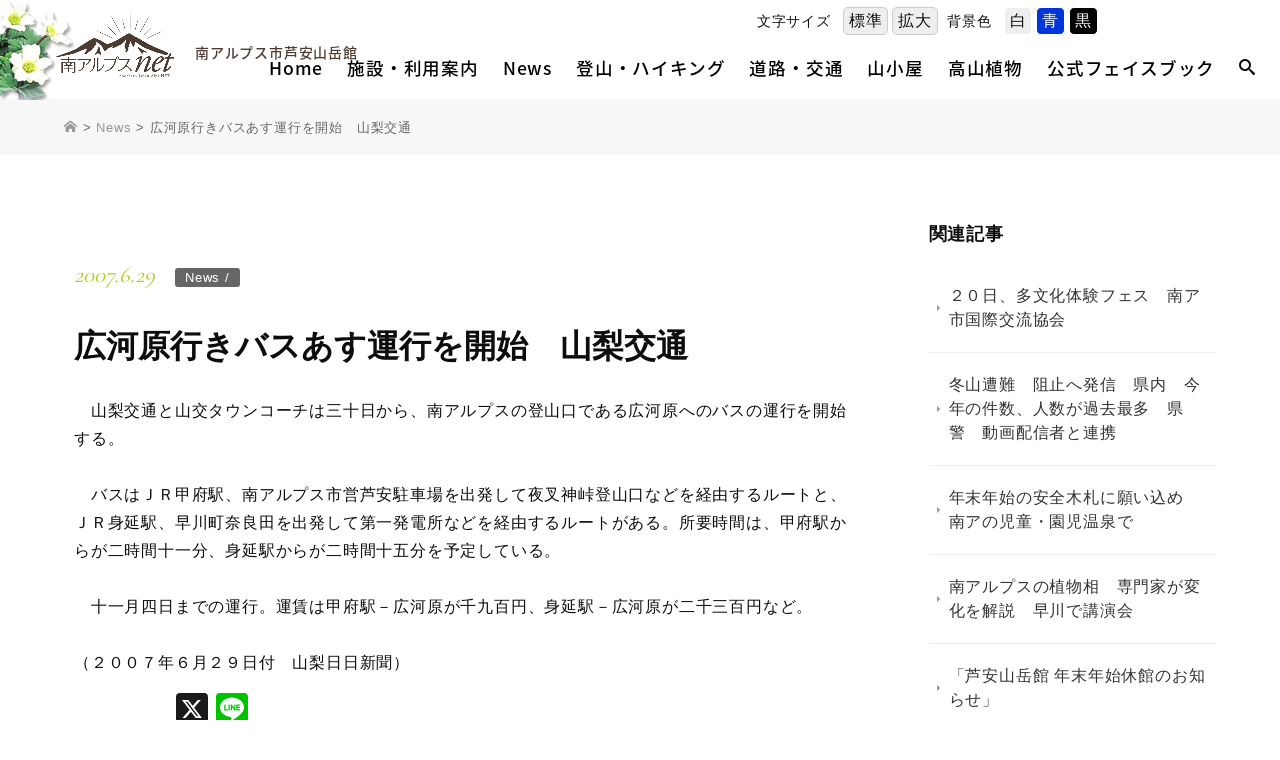

--- FILE ---
content_type: text/html; charset=UTF-8
request_url: https://www.minamialps-net.jp/cat_news/3368
body_size: 88358
content:

<!DOCTYPE html>
<html dir="ltr" lang="ja" prefix="og: https://ogp.me/ns#">
<head>	
<meta charset="UTF-8">

<meta http-equiv="content-type" content="text/html; charset=UTF-8" />
<meta http-equiv="content-style-type" content="text/css" />
<meta http-equiv="content-script-type" content="text/javascript" />
<meta http-equiv="content-language" content="ja" />
<meta http-equiv="imagetoolbar" content="no" />

<!-- Google Tag Manager -->
<script>(function(w,d,s,l,i){w[l]=w[l]||[];w[l].push({'gtm.start':
new Date().getTime(),event:'gtm.js'});var f=d.getElementsByTagName(s)[0],
j=d.createElement(s),dl=l!='dataLayer'?'&l='+l:'';j.async=true;j.src=
'https://www.googletagmanager.com/gtm.js?id='+i+dl;f.parentNode.insertBefore(j,f);
})(window,document,'script','dataLayer','GTM-T2DRJ8D');</script>
<!-- End Google Tag Manager -->
    
<!-- Global site tag (gtag.js) - Google Analytics -->
<script async src="https://www.googletagmanager.com/gtag/js?id=UA-135895293-1"></script>
<script>
  window.dataLayer = window.dataLayer || [];
  function gtag(){dataLayer.push(arguments);}
  gtag('js', new Date());

  gtag('config', 'UA-135895293-1');
</script>
	
<title>広河原行きバスあす運行を開始 山梨交通 | 南アルプスNET｜南アルプス市芦安山岳館</title>
	<style>img:is([sizes="auto" i], [sizes^="auto," i]) { contain-intrinsic-size: 3000px 1500px }</style>
	
		<!-- All in One SEO 4.8.0 - aioseo.com -->
	<meta name="robots" content="max-image-preview:large" />
	<meta name="author" content="YnmcAdmin"/>
	<link rel="canonical" href="https://www.minamialps-net.jp/cat_news/3368" />
	<meta name="generator" content="All in One SEO (AIOSEO) 4.8.0" />
		<meta property="og:locale" content="ja_JP" />
		<meta property="og:site_name" content="南アルプスNET｜南アルプス市芦安山岳館 | 山岳文化と貴重自然のミュージアム 南アルプス市芦安山岳館" />
		<meta property="og:type" content="article" />
		<meta property="og:title" content="広河原行きバスあす運行を開始 山梨交通 | 南アルプスNET｜南アルプス市芦安山岳館" />
		<meta property="og:url" content="https://www.minamialps-net.jp/cat_news/3368" />
		<meta property="article:published_time" content="2007-06-29T02:08:59+00:00" />
		<meta property="article:modified_time" content="2007-06-29T02:08:59+00:00" />
		<meta name="twitter:card" content="summary_large_image" />
		<meta name="twitter:title" content="広河原行きバスあす運行を開始 山梨交通 | 南アルプスNET｜南アルプス市芦安山岳館" />
		<script type="application/ld+json" class="aioseo-schema">
			{"@context":"https:\/\/schema.org","@graph":[{"@type":"Article","@id":"https:\/\/www.minamialps-net.jp\/cat_news\/3368#article","name":"\u5e83\u6cb3\u539f\u884c\u304d\u30d0\u30b9\u3042\u3059\u904b\u884c\u3092\u958b\u59cb \u5c71\u68a8\u4ea4\u901a | \u5357\u30a2\u30eb\u30d7\u30b9NET\uff5c\u5357\u30a2\u30eb\u30d7\u30b9\u5e02\u82a6\u5b89\u5c71\u5cb3\u9928","headline":"\u5e83\u6cb3\u539f\u884c\u304d\u30d0\u30b9\u3042\u3059\u904b\u884c\u3092\u958b\u59cb\u3000\u5c71\u68a8\u4ea4\u901a","author":{"@id":"https:\/\/www.minamialps-net.jp\/author\/ynmcadmin#author"},"publisher":{"@id":"https:\/\/www.minamialps-net.jp\/#organization"},"datePublished":"2007-06-29T11:08:59+09:00","dateModified":"2007-06-29T11:08:59+09:00","inLanguage":"ja","mainEntityOfPage":{"@id":"https:\/\/www.minamialps-net.jp\/cat_news\/3368#webpage"},"isPartOf":{"@id":"https:\/\/www.minamialps-net.jp\/cat_news\/3368#webpage"},"articleSection":"News"},{"@type":"BreadcrumbList","@id":"https:\/\/www.minamialps-net.jp\/cat_news\/3368#breadcrumblist","itemListElement":[{"@type":"ListItem","@id":"https:\/\/www.minamialps-net.jp\/#listItem","position":1,"name":"\u5bb6","item":"https:\/\/www.minamialps-net.jp\/","nextItem":{"@type":"ListItem","@id":"https:\/\/www.minamialps-net.jp\/category\/cat_news#listItem","name":"News"}},{"@type":"ListItem","@id":"https:\/\/www.minamialps-net.jp\/category\/cat_news#listItem","position":2,"name":"News","previousItem":{"@type":"ListItem","@id":"https:\/\/www.minamialps-net.jp\/#listItem","name":"\u5bb6"}}]},{"@type":"Organization","@id":"https:\/\/www.minamialps-net.jp\/#organization","name":"\u5357\u30a2\u30eb\u30d7\u30b9NET\uff5c\u5357\u30a2\u30eb\u30d7\u30b9\u5e02\u82a6\u5b89\u5c71\u5cb3\u9928","description":"\u5c71\u5cb3\u6587\u5316\u3068\u8cb4\u91cd\u81ea\u7136\u306e\u30df\u30e5\u30fc\u30b8\u30a2\u30e0 \u5357\u30a2\u30eb\u30d7\u30b9\u5e02\u82a6\u5b89\u5c71\u5cb3\u9928","url":"https:\/\/www.minamialps-net.jp\/"},{"@type":"Person","@id":"https:\/\/www.minamialps-net.jp\/author\/ynmcadmin#author","url":"https:\/\/www.minamialps-net.jp\/author\/ynmcadmin","name":"YnmcAdmin"},{"@type":"WebPage","@id":"https:\/\/www.minamialps-net.jp\/cat_news\/3368#webpage","url":"https:\/\/www.minamialps-net.jp\/cat_news\/3368","name":"\u5e83\u6cb3\u539f\u884c\u304d\u30d0\u30b9\u3042\u3059\u904b\u884c\u3092\u958b\u59cb \u5c71\u68a8\u4ea4\u901a | \u5357\u30a2\u30eb\u30d7\u30b9NET\uff5c\u5357\u30a2\u30eb\u30d7\u30b9\u5e02\u82a6\u5b89\u5c71\u5cb3\u9928","inLanguage":"ja","isPartOf":{"@id":"https:\/\/www.minamialps-net.jp\/#website"},"breadcrumb":{"@id":"https:\/\/www.minamialps-net.jp\/cat_news\/3368#breadcrumblist"},"author":{"@id":"https:\/\/www.minamialps-net.jp\/author\/ynmcadmin#author"},"creator":{"@id":"https:\/\/www.minamialps-net.jp\/author\/ynmcadmin#author"},"datePublished":"2007-06-29T11:08:59+09:00","dateModified":"2007-06-29T11:08:59+09:00"},{"@type":"WebSite","@id":"https:\/\/www.minamialps-net.jp\/#website","url":"https:\/\/www.minamialps-net.jp\/","name":"\u5357\u30a2\u30eb\u30d7\u30b9NET\uff5c\u5357\u30a2\u30eb\u30d7\u30b9\u5e02\u82a6\u5b89\u5c71\u5cb3\u9928","description":"\u5c71\u5cb3\u6587\u5316\u3068\u8cb4\u91cd\u81ea\u7136\u306e\u30df\u30e5\u30fc\u30b8\u30a2\u30e0 \u5357\u30a2\u30eb\u30d7\u30b9\u5e02\u82a6\u5b89\u5c71\u5cb3\u9928","inLanguage":"ja","publisher":{"@id":"https:\/\/www.minamialps-net.jp\/#organization"}}]}
		</script>
		<!-- All in One SEO -->

<link rel='dns-prefetch' href='//static.addtoany.com' />
<link rel="alternate" type="application/rss+xml" title="南アルプスNET｜南アルプス市芦安山岳館 &raquo; 広河原行きバスあす運行を開始　山梨交通 のコメントのフィード" href="https://www.minamialps-net.jp/cat_news/3368/feed" />
<script type="text/javascript">
/* <![CDATA[ */
window._wpemojiSettings = {"baseUrl":"https:\/\/s.w.org\/images\/core\/emoji\/15.0.3\/72x72\/","ext":".png","svgUrl":"https:\/\/s.w.org\/images\/core\/emoji\/15.0.3\/svg\/","svgExt":".svg","source":{"concatemoji":"https:\/\/www.minamialps-net.jp\/wp-includes\/js\/wp-emoji-release.min.js?ver=6.7.4"}};
/*! This file is auto-generated */
!function(i,n){var o,s,e;function c(e){try{var t={supportTests:e,timestamp:(new Date).valueOf()};sessionStorage.setItem(o,JSON.stringify(t))}catch(e){}}function p(e,t,n){e.clearRect(0,0,e.canvas.width,e.canvas.height),e.fillText(t,0,0);var t=new Uint32Array(e.getImageData(0,0,e.canvas.width,e.canvas.height).data),r=(e.clearRect(0,0,e.canvas.width,e.canvas.height),e.fillText(n,0,0),new Uint32Array(e.getImageData(0,0,e.canvas.width,e.canvas.height).data));return t.every(function(e,t){return e===r[t]})}function u(e,t,n){switch(t){case"flag":return n(e,"\ud83c\udff3\ufe0f\u200d\u26a7\ufe0f","\ud83c\udff3\ufe0f\u200b\u26a7\ufe0f")?!1:!n(e,"\ud83c\uddfa\ud83c\uddf3","\ud83c\uddfa\u200b\ud83c\uddf3")&&!n(e,"\ud83c\udff4\udb40\udc67\udb40\udc62\udb40\udc65\udb40\udc6e\udb40\udc67\udb40\udc7f","\ud83c\udff4\u200b\udb40\udc67\u200b\udb40\udc62\u200b\udb40\udc65\u200b\udb40\udc6e\u200b\udb40\udc67\u200b\udb40\udc7f");case"emoji":return!n(e,"\ud83d\udc26\u200d\u2b1b","\ud83d\udc26\u200b\u2b1b")}return!1}function f(e,t,n){var r="undefined"!=typeof WorkerGlobalScope&&self instanceof WorkerGlobalScope?new OffscreenCanvas(300,150):i.createElement("canvas"),a=r.getContext("2d",{willReadFrequently:!0}),o=(a.textBaseline="top",a.font="600 32px Arial",{});return e.forEach(function(e){o[e]=t(a,e,n)}),o}function t(e){var t=i.createElement("script");t.src=e,t.defer=!0,i.head.appendChild(t)}"undefined"!=typeof Promise&&(o="wpEmojiSettingsSupports",s=["flag","emoji"],n.supports={everything:!0,everythingExceptFlag:!0},e=new Promise(function(e){i.addEventListener("DOMContentLoaded",e,{once:!0})}),new Promise(function(t){var n=function(){try{var e=JSON.parse(sessionStorage.getItem(o));if("object"==typeof e&&"number"==typeof e.timestamp&&(new Date).valueOf()<e.timestamp+604800&&"object"==typeof e.supportTests)return e.supportTests}catch(e){}return null}();if(!n){if("undefined"!=typeof Worker&&"undefined"!=typeof OffscreenCanvas&&"undefined"!=typeof URL&&URL.createObjectURL&&"undefined"!=typeof Blob)try{var e="postMessage("+f.toString()+"("+[JSON.stringify(s),u.toString(),p.toString()].join(",")+"));",r=new Blob([e],{type:"text/javascript"}),a=new Worker(URL.createObjectURL(r),{name:"wpTestEmojiSupports"});return void(a.onmessage=function(e){c(n=e.data),a.terminate(),t(n)})}catch(e){}c(n=f(s,u,p))}t(n)}).then(function(e){for(var t in e)n.supports[t]=e[t],n.supports.everything=n.supports.everything&&n.supports[t],"flag"!==t&&(n.supports.everythingExceptFlag=n.supports.everythingExceptFlag&&n.supports[t]);n.supports.everythingExceptFlag=n.supports.everythingExceptFlag&&!n.supports.flag,n.DOMReady=!1,n.readyCallback=function(){n.DOMReady=!0}}).then(function(){return e}).then(function(){var e;n.supports.everything||(n.readyCallback(),(e=n.source||{}).concatemoji?t(e.concatemoji):e.wpemoji&&e.twemoji&&(t(e.twemoji),t(e.wpemoji)))}))}((window,document),window._wpemojiSettings);
/* ]]> */
</script>
<style id='wp-emoji-styles-inline-css' type='text/css'>

	img.wp-smiley, img.emoji {
		display: inline !important;
		border: none !important;
		box-shadow: none !important;
		height: 1em !important;
		width: 1em !important;
		margin: 0 0.07em !important;
		vertical-align: -0.1em !important;
		background: none !important;
		padding: 0 !important;
	}
</style>
<link rel='stylesheet' id='wp-block-library-css' href='https://www.minamialps-net.jp/wp-includes/css/dist/block-library/style.min.css?ver=6.7.4' type='text/css' media='all' />
<style id='classic-theme-styles-inline-css' type='text/css'>
/*! This file is auto-generated */
.wp-block-button__link{color:#fff;background-color:#32373c;border-radius:9999px;box-shadow:none;text-decoration:none;padding:calc(.667em + 2px) calc(1.333em + 2px);font-size:1.125em}.wp-block-file__button{background:#32373c;color:#fff;text-decoration:none}
</style>
<style id='global-styles-inline-css' type='text/css'>
:root{--wp--preset--aspect-ratio--square: 1;--wp--preset--aspect-ratio--4-3: 4/3;--wp--preset--aspect-ratio--3-4: 3/4;--wp--preset--aspect-ratio--3-2: 3/2;--wp--preset--aspect-ratio--2-3: 2/3;--wp--preset--aspect-ratio--16-9: 16/9;--wp--preset--aspect-ratio--9-16: 9/16;--wp--preset--color--black: #000000;--wp--preset--color--cyan-bluish-gray: #abb8c3;--wp--preset--color--white: #ffffff;--wp--preset--color--pale-pink: #f78da7;--wp--preset--color--vivid-red: #cf2e2e;--wp--preset--color--luminous-vivid-orange: #ff6900;--wp--preset--color--luminous-vivid-amber: #fcb900;--wp--preset--color--light-green-cyan: #7bdcb5;--wp--preset--color--vivid-green-cyan: #00d084;--wp--preset--color--pale-cyan-blue: #8ed1fc;--wp--preset--color--vivid-cyan-blue: #0693e3;--wp--preset--color--vivid-purple: #9b51e0;--wp--preset--gradient--vivid-cyan-blue-to-vivid-purple: linear-gradient(135deg,rgba(6,147,227,1) 0%,rgb(155,81,224) 100%);--wp--preset--gradient--light-green-cyan-to-vivid-green-cyan: linear-gradient(135deg,rgb(122,220,180) 0%,rgb(0,208,130) 100%);--wp--preset--gradient--luminous-vivid-amber-to-luminous-vivid-orange: linear-gradient(135deg,rgba(252,185,0,1) 0%,rgba(255,105,0,1) 100%);--wp--preset--gradient--luminous-vivid-orange-to-vivid-red: linear-gradient(135deg,rgba(255,105,0,1) 0%,rgb(207,46,46) 100%);--wp--preset--gradient--very-light-gray-to-cyan-bluish-gray: linear-gradient(135deg,rgb(238,238,238) 0%,rgb(169,184,195) 100%);--wp--preset--gradient--cool-to-warm-spectrum: linear-gradient(135deg,rgb(74,234,220) 0%,rgb(151,120,209) 20%,rgb(207,42,186) 40%,rgb(238,44,130) 60%,rgb(251,105,98) 80%,rgb(254,248,76) 100%);--wp--preset--gradient--blush-light-purple: linear-gradient(135deg,rgb(255,206,236) 0%,rgb(152,150,240) 100%);--wp--preset--gradient--blush-bordeaux: linear-gradient(135deg,rgb(254,205,165) 0%,rgb(254,45,45) 50%,rgb(107,0,62) 100%);--wp--preset--gradient--luminous-dusk: linear-gradient(135deg,rgb(255,203,112) 0%,rgb(199,81,192) 50%,rgb(65,88,208) 100%);--wp--preset--gradient--pale-ocean: linear-gradient(135deg,rgb(255,245,203) 0%,rgb(182,227,212) 50%,rgb(51,167,181) 100%);--wp--preset--gradient--electric-grass: linear-gradient(135deg,rgb(202,248,128) 0%,rgb(113,206,126) 100%);--wp--preset--gradient--midnight: linear-gradient(135deg,rgb(2,3,129) 0%,rgb(40,116,252) 100%);--wp--preset--font-size--small: 13px;--wp--preset--font-size--medium: 20px;--wp--preset--font-size--large: 36px;--wp--preset--font-size--x-large: 42px;--wp--preset--spacing--20: 0.44rem;--wp--preset--spacing--30: 0.67rem;--wp--preset--spacing--40: 1rem;--wp--preset--spacing--50: 1.5rem;--wp--preset--spacing--60: 2.25rem;--wp--preset--spacing--70: 3.38rem;--wp--preset--spacing--80: 5.06rem;--wp--preset--shadow--natural: 6px 6px 9px rgba(0, 0, 0, 0.2);--wp--preset--shadow--deep: 12px 12px 50px rgba(0, 0, 0, 0.4);--wp--preset--shadow--sharp: 6px 6px 0px rgba(0, 0, 0, 0.2);--wp--preset--shadow--outlined: 6px 6px 0px -3px rgba(255, 255, 255, 1), 6px 6px rgba(0, 0, 0, 1);--wp--preset--shadow--crisp: 6px 6px 0px rgba(0, 0, 0, 1);}:where(.is-layout-flex){gap: 0.5em;}:where(.is-layout-grid){gap: 0.5em;}body .is-layout-flex{display: flex;}.is-layout-flex{flex-wrap: wrap;align-items: center;}.is-layout-flex > :is(*, div){margin: 0;}body .is-layout-grid{display: grid;}.is-layout-grid > :is(*, div){margin: 0;}:where(.wp-block-columns.is-layout-flex){gap: 2em;}:where(.wp-block-columns.is-layout-grid){gap: 2em;}:where(.wp-block-post-template.is-layout-flex){gap: 1.25em;}:where(.wp-block-post-template.is-layout-grid){gap: 1.25em;}.has-black-color{color: var(--wp--preset--color--black) !important;}.has-cyan-bluish-gray-color{color: var(--wp--preset--color--cyan-bluish-gray) !important;}.has-white-color{color: var(--wp--preset--color--white) !important;}.has-pale-pink-color{color: var(--wp--preset--color--pale-pink) !important;}.has-vivid-red-color{color: var(--wp--preset--color--vivid-red) !important;}.has-luminous-vivid-orange-color{color: var(--wp--preset--color--luminous-vivid-orange) !important;}.has-luminous-vivid-amber-color{color: var(--wp--preset--color--luminous-vivid-amber) !important;}.has-light-green-cyan-color{color: var(--wp--preset--color--light-green-cyan) !important;}.has-vivid-green-cyan-color{color: var(--wp--preset--color--vivid-green-cyan) !important;}.has-pale-cyan-blue-color{color: var(--wp--preset--color--pale-cyan-blue) !important;}.has-vivid-cyan-blue-color{color: var(--wp--preset--color--vivid-cyan-blue) !important;}.has-vivid-purple-color{color: var(--wp--preset--color--vivid-purple) !important;}.has-black-background-color{background-color: var(--wp--preset--color--black) !important;}.has-cyan-bluish-gray-background-color{background-color: var(--wp--preset--color--cyan-bluish-gray) !important;}.has-white-background-color{background-color: var(--wp--preset--color--white) !important;}.has-pale-pink-background-color{background-color: var(--wp--preset--color--pale-pink) !important;}.has-vivid-red-background-color{background-color: var(--wp--preset--color--vivid-red) !important;}.has-luminous-vivid-orange-background-color{background-color: var(--wp--preset--color--luminous-vivid-orange) !important;}.has-luminous-vivid-amber-background-color{background-color: var(--wp--preset--color--luminous-vivid-amber) !important;}.has-light-green-cyan-background-color{background-color: var(--wp--preset--color--light-green-cyan) !important;}.has-vivid-green-cyan-background-color{background-color: var(--wp--preset--color--vivid-green-cyan) !important;}.has-pale-cyan-blue-background-color{background-color: var(--wp--preset--color--pale-cyan-blue) !important;}.has-vivid-cyan-blue-background-color{background-color: var(--wp--preset--color--vivid-cyan-blue) !important;}.has-vivid-purple-background-color{background-color: var(--wp--preset--color--vivid-purple) !important;}.has-black-border-color{border-color: var(--wp--preset--color--black) !important;}.has-cyan-bluish-gray-border-color{border-color: var(--wp--preset--color--cyan-bluish-gray) !important;}.has-white-border-color{border-color: var(--wp--preset--color--white) !important;}.has-pale-pink-border-color{border-color: var(--wp--preset--color--pale-pink) !important;}.has-vivid-red-border-color{border-color: var(--wp--preset--color--vivid-red) !important;}.has-luminous-vivid-orange-border-color{border-color: var(--wp--preset--color--luminous-vivid-orange) !important;}.has-luminous-vivid-amber-border-color{border-color: var(--wp--preset--color--luminous-vivid-amber) !important;}.has-light-green-cyan-border-color{border-color: var(--wp--preset--color--light-green-cyan) !important;}.has-vivid-green-cyan-border-color{border-color: var(--wp--preset--color--vivid-green-cyan) !important;}.has-pale-cyan-blue-border-color{border-color: var(--wp--preset--color--pale-cyan-blue) !important;}.has-vivid-cyan-blue-border-color{border-color: var(--wp--preset--color--vivid-cyan-blue) !important;}.has-vivid-purple-border-color{border-color: var(--wp--preset--color--vivid-purple) !important;}.has-vivid-cyan-blue-to-vivid-purple-gradient-background{background: var(--wp--preset--gradient--vivid-cyan-blue-to-vivid-purple) !important;}.has-light-green-cyan-to-vivid-green-cyan-gradient-background{background: var(--wp--preset--gradient--light-green-cyan-to-vivid-green-cyan) !important;}.has-luminous-vivid-amber-to-luminous-vivid-orange-gradient-background{background: var(--wp--preset--gradient--luminous-vivid-amber-to-luminous-vivid-orange) !important;}.has-luminous-vivid-orange-to-vivid-red-gradient-background{background: var(--wp--preset--gradient--luminous-vivid-orange-to-vivid-red) !important;}.has-very-light-gray-to-cyan-bluish-gray-gradient-background{background: var(--wp--preset--gradient--very-light-gray-to-cyan-bluish-gray) !important;}.has-cool-to-warm-spectrum-gradient-background{background: var(--wp--preset--gradient--cool-to-warm-spectrum) !important;}.has-blush-light-purple-gradient-background{background: var(--wp--preset--gradient--blush-light-purple) !important;}.has-blush-bordeaux-gradient-background{background: var(--wp--preset--gradient--blush-bordeaux) !important;}.has-luminous-dusk-gradient-background{background: var(--wp--preset--gradient--luminous-dusk) !important;}.has-pale-ocean-gradient-background{background: var(--wp--preset--gradient--pale-ocean) !important;}.has-electric-grass-gradient-background{background: var(--wp--preset--gradient--electric-grass) !important;}.has-midnight-gradient-background{background: var(--wp--preset--gradient--midnight) !important;}.has-small-font-size{font-size: var(--wp--preset--font-size--small) !important;}.has-medium-font-size{font-size: var(--wp--preset--font-size--medium) !important;}.has-large-font-size{font-size: var(--wp--preset--font-size--large) !important;}.has-x-large-font-size{font-size: var(--wp--preset--font-size--x-large) !important;}
:where(.wp-block-post-template.is-layout-flex){gap: 1.25em;}:where(.wp-block-post-template.is-layout-grid){gap: 1.25em;}
:where(.wp-block-columns.is-layout-flex){gap: 2em;}:where(.wp-block-columns.is-layout-grid){gap: 2em;}
:root :where(.wp-block-pullquote){font-size: 1.5em;line-height: 1.6;}
</style>
<link rel='stylesheet' id='fancybox-css' href='https://www.minamialps-net.jp/wp-content/plugins/easy-fancybox/fancybox/1.5.4/jquery.fancybox.min.css?ver=6.7.4' type='text/css' media='screen' />
<style id='fancybox-inline-css' type='text/css'>
#fancybox-outer{background:#ffffff}#fancybox-content{background:#ffffff;border-color:#ffffff;color:#000000;}#fancybox-title,#fancybox-title-float-main{color:#fff}
</style>
<link rel='stylesheet' id='wp-pagenavi-css' href='https://www.minamialps-net.jp/wp-content/plugins/wp-pagenavi/pagenavi-css.css?ver=2.70' type='text/css' media='all' />
<link rel='stylesheet' id='addtoany-css' href='https://www.minamialps-net.jp/wp-content/plugins/add-to-any/addtoany.min.css?ver=1.16' type='text/css' media='all' />
<script type="text/javascript" id="addtoany-core-js-before">
/* <![CDATA[ */
window.a2a_config=window.a2a_config||{};a2a_config.callbacks=[];a2a_config.overlays=[];a2a_config.templates={};a2a_localize = {
	Share: "共有",
	Save: "ブックマーク",
	Subscribe: "購読",
	Email: "メール",
	Bookmark: "ブックマーク",
	ShowAll: "すべて表示する",
	ShowLess: "小さく表示する",
	FindServices: "サービスを探す",
	FindAnyServiceToAddTo: "追加するサービスを今すぐ探す",
	PoweredBy: "Powered by",
	ShareViaEmail: "メールでシェアする",
	SubscribeViaEmail: "メールで購読する",
	BookmarkInYourBrowser: "ブラウザにブックマーク",
	BookmarkInstructions: "このページをブックマークするには、 Ctrl+D または \u2318+D を押下。",
	AddToYourFavorites: "お気に入りに追加",
	SendFromWebOrProgram: "任意のメールアドレスまたはメールプログラムから送信",
	EmailProgram: "メールプログラム",
	More: "詳細&#8230;",
	ThanksForSharing: "共有ありがとうございます !",
	ThanksForFollowing: "フォローありがとうございます !"
};
/* ]]> */
</script>
<script type="text/javascript" defer src="https://static.addtoany.com/menu/page.js" id="addtoany-core-js"></script>
<script type="text/javascript" src="https://www.minamialps-net.jp/wp-includes/js/jquery/jquery.min.js?ver=3.7.1" id="jquery-core-js"></script>
<script type="text/javascript" src="https://www.minamialps-net.jp/wp-includes/js/jquery/jquery-migrate.min.js?ver=3.4.1" id="jquery-migrate-js"></script>
<script type="text/javascript" defer src="https://www.minamialps-net.jp/wp-content/plugins/add-to-any/addtoany.min.js?ver=1.1" id="addtoany-jquery-js"></script>
<link rel="https://api.w.org/" href="https://www.minamialps-net.jp/wp-json/" /><link rel="alternate" title="JSON" type="application/json" href="https://www.minamialps-net.jp/wp-json/wp/v2/posts/3368" /><link rel="EditURI" type="application/rsd+xml" title="RSD" href="https://www.minamialps-net.jp/xmlrpc.php?rsd" />
<meta name="generator" content="WordPress 6.7.4" />
<link rel='shortlink' href='https://www.minamialps-net.jp/?p=3368' />
<link rel="alternate" title="oEmbed (JSON)" type="application/json+oembed" href="https://www.minamialps-net.jp/wp-json/oembed/1.0/embed?url=https%3A%2F%2Fwww.minamialps-net.jp%2Fcat_news%2F3368" />
<link rel="alternate" title="oEmbed (XML)" type="text/xml+oembed" href="https://www.minamialps-net.jp/wp-json/oembed/1.0/embed?url=https%3A%2F%2Fwww.minamialps-net.jp%2Fcat_news%2F3368&#038;format=xml" />

		

	
	<meta name="description" content="　山梨交通と山交タウンコーチは三十日から、南アルプスの登山口である広河原へのバスの運行を開始する。　バスはＪＲ甲府駅、南アルプス市営芦安駐車場を出発して夜叉神峠登山口などを経由するルートと、ＪＲ身延駅、早川町奈良田を..." />
	
<meta name="keywords" content="南アルプス,山梨,芦安山岳館" />
<meta name="viewport" content="width=device-width, initial-scale=1.0">
	
<link rel="canonical" href="/"/>
<link rel="shortcut icon" href="https://www.minamialps-net.jp/wp-content/themes/malps2019/images/common/favicon.ico" type="image/vnd.microsoft.icon" />
<link rel="apple-touch-icon" href="https://www.minamialps-net.jp/wp-content/themes/malps2019/images/common/touch-icon.png" />

<link rel="stylesheet" href="https://www.minamialps-net.jp/wp-content/themes/malps2019/style.css?1766312837" type="text/css" media="all" />
	
<!--pc-->
<link rel="stylesheet" href="https://www.minamialps-net.jp/wp-content/themes/malps2019/css/pc_structure.css?1766312837" media="screen and (min-width:769px)">
<link rel="stylesheet" href="https://www.minamialps-net.jp/wp-content/themes/malps2019/css/pc_footer.css?1766312837" media="screen and (min-width:769px)">
<link rel="stylesheet" href="https://www.minamialps-net.jp/wp-content/themes/malps2019/css/pc_header.css?1766312837" media="screen and (min-width:769px)">
<link rel="stylesheet" href="https://www.minamialps-net.jp/wp-content/themes/malps2019/css/pc_top.css?1766312837" media="screen and (min-width:769px)">
<link rel="stylesheet" href="https://www.minamialps-net.jp/wp-content/themes/malps2019/css/inverse.css?1766312837" media="all">

<!--sp-->
<link rel="stylesheet" href="https://www.minamialps-net.jp/wp-content/themes/malps2019/css/sp_structure.css?1766312837" media="screen and (max-width: 768px)">
<link rel="stylesheet" href="https://www.minamialps-net.jp/wp-content/themes/malps2019/css/sp_footer.css?1766312837" media="screen and (max-width: 768px)">
<link rel="stylesheet" href="https://www.minamialps-net.jp/wp-content/themes/malps2019/css/sp_header.css?1766312837" media="screen and (max-width: 768px)">
<link rel="stylesheet" href="https://www.minamialps-net.jp/wp-content/themes/malps2019/css/sp_top.css?1766312837" media="screen and (max-width: 768px)">
	
<!--print-->
<link rel="stylesheet" href="https://www.minamialps-net.jp/wp-content/themes/malps2019/css/pc_structure.css?1766312837" media="print">
<link rel="stylesheet" href="https://www.minamialps-net.jp/wp-content/themes/malps2019/css/pc_footer.css?1766312837" media="print">
<link rel="stylesheet" href="https://www.minamialps-net.jp/wp-content/themes/malps2019/css/pc_header.css?1766312837" media="print">
<link rel="stylesheet" href="https://www.minamialps-net.jp/wp-content/themes/malps2019/css/pc_top.css?1766312837" media="print">

<!--font-->
<link rel="stylesheet" href="https://www.minamialps-net.jp/wp-content/themes/malps2019/webfonts/oswald.css" media="all">
<link rel="stylesheet" href="https://www.minamialps-net.jp/wp-content/themes/malps2019/webfonts/cormorant_garamond.css" media="all">
<link rel="stylesheet" href="https://www.minamialps-net.jp/wp-content/themes/malps2019/webfonts/noto_sans_jp.css" media="all">
<!--
<link rel="stylesheet" href="https://www.minamialps-net.jp/wp-content/themes/malps2019/webfonts/roboto.css" media="all">
<link rel="stylesheet" href="https://www.minamialps-net.jp/wp-content/themes/malps2019/webfonts/noto_serif_jp.css" media="all">
<link rel="stylesheet" href="https://www.minamialps-net.jp/wp-content/themes/malps2019/webfonts/noto_serif_tc.css" media="all">
<link rel="stylesheet" href="https://www.minamialps-net.jp/wp-content/themes/malps2019/webfonts/sawarabigothic.css" media="all">
-->

<!--icon font-->
<link rel="stylesheet" href="https://www.minamialps-net.jp/wp-content/themes/malps2019/css/ico_fonts.css?1766312837" media="all">	
<link rel="stylesheet" href="https://www.minamialps-net.jp/wp-content/themes/malps2019/css/slick.css" type="text/css" media="all" />
<link rel="stylesheet" href="https://www.minamialps-net.jp/wp-content/themes/malps2019/css/slick-theme.css" type="text/css" media="all" />


	
</head>
	

<body id="post-3368" class="post-template-default single single-post postid-3368 single-format-standard">
<!-- Google Tag Manager (noscript) -->
<noscript><iframe src="https://www.googletagmanager.com/ns.html?id=GTM-T2DRJ8D"
height="0" width="0" style="display:none;visibility:hidden"></iframe></noscript>
<!-- End Google Tag Manager (noscript) -->

<script type="text/javascript" src="https://www.minamialps-net.jp/wp-content/themes/malps2019/js/jquery-1.12.4.min.js"></script>
<script type="text/javascript" src="https://www.minamialps-net.jp/wp-content/themes/malps2019/js/jquery.easing.1.3.js"></script>
<script type="text/javascript" src="https://www.minamialps-net.jp/wp-content/themes/malps2019/js/jquery.backstretch.min.js"></script>
<script type="text/javascript" src="https://www.minamialps-net.jp/wp-content/themes/malps2019/js/slick.js"></script>
<script type="text/javascript" src="https://www.minamialps-net.jp/wp-content/themes/malps2019/js/common.js?1766312837"></script>
<script type="text/javascript" src="https://www.minamialps-net.jp/wp-content/themes/malps2019/js/ofi.js?1766312837"></script>
<script type="text/javascript" src="https://www.minamialps-net.jp/wp-content/themes/malps2019/js/jquery.cookie.js"></script>
<script type="text/javascript" src="https://www.minamialps-net.jp/wp-content/themes/malps2019/js/jquery.accessible.js"></script>
<script type="text/javascript" src="https://www.minamialps-net.jp/wp-content/themes/malps2019/js/jquery.rwdImageMaps.js"></script>
<script type="text/javascript" src="https://www.minamialps-net.jp/wp-content/themes/malps2019/js/jquery.imagefit.js"></script>

	
	
	
<link rel="stylesheet" type="text/css" href="https://www.minamialps-net.jp/wp-content/themes/malps2019/iealert/iealert/style.css" />
<script src="https://www.minamialps-net.jp/wp-content/themes/malps2019/iealert/iealert.js"></script>

<!--[if lt IE 9]>
<script src="https://www.minamialps-net.jp/wp-content/themes/malps2019/js/html5.js"></script>
<script src="https://www.minamialps-net.jp/wp-content/themes/malps2019/js/css3-mediaqueries.js"></script>
<link rel="stylesheet" href="https://www.minamialps-net.jp/wp-content/themes/malps2019/css/ie_import.css" type="text/css" media="all" />
<![endif]-->


<!--[if lte IE 9]>
<script src="https://www.minamialps-net.jp/wp-content/themes/malps2019/js/flexibility.js"></script>
<script>
    $(function(){
        flexibility(document.documentElement);
    });
</script>
<![endif]-->

<script type="text/javascript" src="https://www.minamialps-net.jp/wp-content/themes/malps2019/js/ajaxzip3.js"></script>
<script type="text/javascript">

//郵便番号自動入力
jQuery(function(){
	
	/*----------------------------------------------------------------------*/
	//資料請求はパラメーター取得してデフォルトでラジオボタン入れておく
	/*----------------------------------------------------------------------*/
	//jQuery('#zip1').val('400');
	//jQuery('#address2').val('甲府市');
	
	var getUrlVars = function(){
		var vars = {}; 
		var param = location.search.substring(1).split('&');
		for(var i = 0; i < param.length; i++) {
			var keySearch = param[i].search(/=/);
			var key = '';
			if(keySearch != -1) key = param[i].slice(0, keySearch);
			var val = param[i].slice(param[i].indexOf('=', 0) + 1);
			if(key != '') vars[key] = decodeURI(val);
		} 
		return vars; 
	}
	
	var getVal = getUrlVars();
	
	if(getVal.ptype == 'senior') {
		jQuery('input[name=your-recipient]').val(['高等学校']);
	}else{
		//jQuery('input[name=your-recipient]').val(['高等学校']);
	}	
	
	
	/*----------------------------------------------------------------------*/
	//半角数字チェック
	/*----------------------------------------------------------------------*/
	function hankauk(){
		if(jQuery('#zip2').val().match( /[^0-9]+/ )) {
			jQuery('#postArea td').addClass("postfail");
		}else{
			jQuery('#postArea td').removeClass("postfail");
		}
	}
	
	/*----------------------------------------------------------------------*/
	//自動入力クリック
	/*----------------------------------------------------------------------*/
	jQuery('#zipBtn').click(function(event){
                AjaxZip3.zip2addr('zip1','zip2','address1','address2');				
				AjaxZip3.onSuccess = function() {
					jQuery('#postArea td').removeClass("postfail");
				};
				AjaxZip3.onFailure = function() {
					jQuery('#postArea td').addClass("postfail");
				};
				
				AjaxZip3.onException = function() {
					jQuery('#postArea td').addClass("postfail");
				};
		return false;
	});
	
	/*----------------------------------------------------------------------*/
	//次の項目自動で移す
	/*----------------------------------------------------------------------*/
	jQuery('#zip1').keyup(function(event){
		nextfeild(this);
		return false;
	})
	
	function nextfeild(str){
		if (str.value.length >= str.maxLength) {
		for (var i = 0, elm = str.form.elements; i < elm.length; i++) {
		if (elm[i] == str) {
		(elm[i + 1] || elm[0]).focus();
		break;}}}
		return(str);
	} 
	
	/*----------------------------------------------------------------------*/
	//送信ボタン制御
	/*----------------------------------------------------------------------*/
	jQuery('#confirm').attr('disabled', 'disabled');
	//送信ボタンclass付ける
	jQuery('.accept-this input').click(function() {
		if ( jQuery(this).prop('checked') == false ) {
			jQuery('#confirm').removeClass('selected');
		} else {
			jQuery('#confirm').addClass('selected');
		}
		
	});
	
	/*----------------------------------------------------------------------*/
	//確認画面でつけたhash削除 戻る禁止　contact form7のその他設定で戻る禁止処理書いてある #noback
	/*----------------------------------------------------------------------*/
	/*
	jQuery('#back').click(function(e) {
		onhashchange = null;
		location.hash="";
	});
	*/

	/*----------------------------------------------------------------------*/
	// contacr form7メール送信したら　送信ボタン非表示
	/*----------------------------------------------------------------------*/
	jQuery("#submit").click(function() {
		jQuery("#submit").css("display", "none");
		jQuery("#confirm").css("display", "none");
		jQuery("#back").css("display", "none");
	});
	
	
});

</script>

	
	
	
	
		<div id="page">
			

			<div id="ham_hd">
				
				<div class="logo cf"><a href="https://www.minamialps-net.jp"><img src="https://www.minamialps-net.jp/wp-content/themes/malps2019/images/common/logo_hd.png" alt="南アルプスNET 南アルプス市芦安山岳館" /><span>南アルプス市芦安山岳館</span></a></div><!-- /END .logo -->
				
				<div class="bg">
					<div class="ham-btn" id="js_btn">
						<div class="menu-trigger">
							<span></span>
							<span></span>
							<span></span>
							<p>MENU</p>
						</div>
					</div>
				</div>
				
			</div>
 			
                
			<header class="cf">

				

				<div class="logoBox">
					<div class="logo"><a href="https://www.minamialps-net.jp"><img src="https://www.minamialps-net.jp/wp-content/themes/malps2019/images/common/logo_hd.png" alt="南アルプスNET 南アルプス市芦安山岳館" /><span>南アルプス市芦安山岳館</span></a></div>
				</div>			

				
				<nav class="cf">
					
					<div class="switch_fontsize">
						<ul class="cf">
							<li class="title">文字サイズ</li>
							<li id="fontsize-normal" class="accessible-button btn">標準</li>
							<li id="fontsize-enlarge" class="accessible-button btn">拡大</li>
						</ul>	
					</div>
					
					<div class="switch_color">
						<ul class="cf">
							<li class="title">背景色</li>
							<li id="inverse_btn_white" class="btn">白</li>
							<li id="inverse_btn_blue" class="btn">青</li>
							<li id="inverse_btn_black" class="btn">黒</li>
						</ul>						
					</div>
					
					<div id="langswitch">
						
						<div id="google_translate_element"></div>
						<script type="text/javascript">
						function googleTranslateElementInit() {
						  new google.translate.TranslateElement({
							  pageLanguage: 'ja',
							  includedLanguages: 'de,el,en,es,fr,it,ja,ko,nl,pt,ru,th,zh-CN,zh-TW',
							  layout: google.translate.TranslateElement.InlineLayout.SIMPLE},
							'google_translate_element');
						}
						</script>
						<script type="text/javascript" src="//translate.google.com/translate_a/element.js?cb=googleTranslateElementInit"></script>
        				
					</div>

					<div class="inner">
						
						<div class="md">
											
							<ul class="cf">
                                <li><a href="https://www.minamialps-net.jp">Home</a></li>
                                <li><a href="https://www.minamialps-net.jp/museum">施設・利用案内</a></li>
								<li><a href="https://www.minamialps-net.jp/news">News</a></li>
								<li><a href="https://www.minamialps-net.jp/map">登山・ハイキング</a></li>
								<li><a href="https://www.minamialps-net.jp/access">道路・交通</a></li>
								<li><a href="https://www.minamialps-net.jp/yamagoya">山小屋</a></li>
								<li><a href="https://www.minamialps-net.jp/kouzan">高山植物</a></li>
								
								<!--<li><a href="http://sannichi.lekumo.biz/ashiyasu/" target="_blank">山岳ニュース</a></li>-->
								<li><a href="https://www.facebook.com/%E5%8D%97%E3%82%A2%E3%83%AB%E3%83%97%E3%82%B9%E5%B8%82%E8%8A%A6%E5%AE%89%E5%B1%B1%E5%B2%B3%E9%A4%A8-1334578453356952/" target="_blank">公式フェイスブック</a></li>
								<li class="searchLi"><span class="icon icon-search"></span><span class="sp_text">絞り込み検索</span></li>
							</ul>
							
							<div class="formBox">
								<form class="search search_layout" action="https://www.minamialps-net.jp" method="get" role="search">
	
	
	<div class="close"><div class="btn">閉じる×</div></div>
	
	
	<div class="refine">
		<div class="cont_title">サイト内検索</div>
		<div class="catBox">
			<div class="title">カテゴリ</div>
			<ul class="cf">

																						
						<li>
							<label><input type="checkbox" name="cat_detail[]" value="dat_tozan"  class="group_01 " />登山</label>
						</li>
																		
						<li>
							<label><input type="checkbox" name="cat_detail[]" value="dat_shizen"  class="group_01 " />自然文化</label>
						</li>
																		
						<li>
							<label><input type="checkbox" name="cat_detail[]" value="dat_shokubutsu"  class="group_01 " />高山植物</label>
						</li>
																		
						<li>
							<label><input type="checkbox" name="cat_detail[]" value="dat_kankyo"  class="group_01 " />環境保全</label>
						</li>
																		
						<li>
							<label><input type="checkbox" name="cat_detail[]" value="dat_leisure"  class="group_01 " />レジャー</label>
						</li>
																		
						<li>
							<label><input type="checkbox" name="cat_detail[]" value="dat_matsuri"  class="group_01 " />祭り・イベント</label>
						</li>
																		
						<li>
							<label><input type="checkbox" name="cat_detail[]" value="dat_onsen"  class="group_01 " />温泉・宿</label>
						</li>
																		
						<li>
							<label><input type="checkbox" name="cat_detail[]" value="dat_tokusan"  class="group_01 " />特産・土産</label>
						</li>
																		
						<li>
							<label><input type="checkbox" name="cat_detail[]" value="dat_gurume"  class="group_01 " />味グルメ</label>
						</li>
																		
						<li>
							<label><input type="checkbox" name="cat_detail[]" value="dat_sangakukan"  class="group_01 " />南アルプス芦安山岳館</label>
						</li>
																		
						<li>
							<label><input type="checkbox" name="cat_detail[]" value="dat_sonota"  class="group_01 " />その他</label>
						</li>
														</ul>
			<div class="zenbu_title"><span class="btn">全カテゴリを表示する <span class="icon icon-arrow_down"></span></span></div>
			<div class="zenbu">
	

	
	<ul>
							<li>
						<a href="https://www.minamialps-net.jp/cat_detail/dat_area">エリア</a><span class="num">(1068)</span>
													<ul>
															<li><a href="https://www.minamialps-net.jp/cat_detail/dat_area_minamialps">南アルプス</a><span class="num">(70)</span></li>
															<li><a href="https://www.minamialps-net.jp/cat_detail/dat_area_kaikoma">甲斐駒ケ岳</a><span class="num">(43)</span></li>
															<li><a href="https://www.minamialps-net.jp/cat_detail/dat_area_senjogatake">仙丈ヶ岳</a><span class="num">(219)</span></li>
															<li><a href="https://www.minamialps-net.jp/cat_detail/dat_area_kitadake">北岳</a><span class="num">(245)</span></li>
															<li><a href="https://www.minamialps-net.jp/cat_detail/dat_area_kitazawatoge">北沢峠</a><span class="num">(4)</span></li>
															<li><a href="https://www.minamialps-net.jp/cat_detail/dat_area_ainodake">間ノ岳</a><span class="num">(17)</span></li>
															<li><a href="https://www.minamialps-net.jp/cat_detail/dat_area_notoridake">農鳥岳</a><span class="num">(17)</span></li>
															<li><a href="https://www.minamialps-net.jp/cat_detail/dat_area_hoosan">鳳凰山</a><span class="num">(265)</span></li>
															<li><a href="https://www.minamialps-net.jp/cat_detail/dat_area_nokogiridake">鋸岳</a><span class="num">(7)</span></li>
															<li><a href="https://www.minamialps-net.jp/cat_detail/dat_area_hirogawara">広河原</a><span class="num">(2)</span></li>
															<li><a href="https://www.minamialps-net.jp/cat_detail/dat_area_asayomine">アサヨ峰</a><span class="num">(6)</span></li>
															<li><a href="https://www.minamialps-net.jp/cat_detail/dat_area_kushigata">櫛形山</a><span class="num">(9)</span></li>
															<li><a href="https://www.minamialps-net.jp/cat_detail/dat_area_shiomidake">塩見岳</a><span class="num">(7)</span></li>
															<li><a href="https://www.minamialps-net.jp/cat_detail/dat_area_ashiyasu">芦安</a><span class="num">(106)</span></li>
															<li><a href="https://www.minamialps-net.jp/cat_detail/dat_area_hayakawa">早川</a><span class="num">(24)</span></li>
															<li><a href="https://www.minamialps-net.jp/cat_detail/dat_area_kyohoku">峡北</a><span class="num">(48)</span></li>
															<li><a href="https://www.minamialps-net.jp/cat_detail/dat_area_nagano">長野</a><span class="num">(32)</span></li>
														</ul>

					</li>
									<li>
						<a href="https://www.minamialps-net.jp/cat_detail/dat_tozan">登山</a><span class="num">(217)</span>
													<ul>
															<li><a href="https://www.minamialps-net.jp/cat_detail/dat_saniki">山域</a><span class="num">(10)</span></li>
															<li><a href="https://www.minamialps-net.jp/cat_detail/dat_hyakumeizan">百名山</a><span class="num">(17)</span></li>
															<li><a href="https://www.minamialps-net.jp/cat_detail/dat_hyakumeizan_igai">百名山以外の山</a><span class="num">(33)</span></li>
															<li><a href="https://www.minamialps-net.jp/cat_detail/dat_touge">峠・尾根・バットレス</a><span class="num">(26)</span></li>
															<li><a href="https://www.minamialps-net.jp/cat_detail/dat_kasen">河川・沢・滝・渓谷</a><span class="num">(53)</span></li>
															<li><a href="https://www.minamialps-net.jp/cat_detail/dat_course">登山コース・開山祭</a><span class="num">(49)</span></li>
															<li><a href="https://www.minamialps-net.jp/cat_detail/dat_yamagoya">山小屋</a><span class="num">(34)</span></li>
															<li><a href="https://www.minamialps-net.jp/cat_detail/dat_jinbutsu">人物・団体</a><span class="num">(8)</span></li>
															<li><a href="https://www.minamialps-net.jp/cat_detail/dat_tozanshi">登山史年表</a><span class="num">(3)</span></li>
														</ul>

					</li>
									<li>
						<a href="https://www.minamialps-net.jp/cat_detail/dat_shizen">自然文化</a><span class="num">(143)</span>
													<ul>
															<li><a href="https://www.minamialps-net.jp/cat_detail/dat_chimei">地名</a><span class="num">(16)</span></li>
															<li><a href="https://www.minamialps-net.jp/cat_detail/dat_chishitsu">地質・火山帯・地下水</a><span class="num">(6)</span></li>
															<li><a href="https://www.minamialps-net.jp/cat_detail/dat_jisha">寺社</a><span class="num">(24)</span></li>
															<li><a href="https://www.minamialps-net.jp/cat_detail/dat_iseki">遺跡</a><span class="num">(17)</span></li>
															<li><a href="https://www.minamialps-net.jp/cat_detail/dat_shinko">信仰</a><span class="num">(20)</span></li>
															<li><a href="https://www.minamialps-net.jp/cat_detail/dat_bunkazai">文化財</a><span class="num">(33)</span></li>
															<li><a href="https://www.minamialps-net.jp/cat_detail/dat_bungaku">文学・美術・学術研究</a><span class="num">(3)</span></li>
															<li><a href="https://www.minamialps-net.jp/cat_detail/dat_geino">芸能・伝承</a><span class="num">(4)</span></li>
															<li><a href="https://www.minamialps-net.jp/cat_detail/dat_kotsu">交通・郵便</a><span class="num">(10)</span></li>
															<li><a href="https://www.minamialps-net.jp/cat_detail/dat_jumoku">植物・樹木</a><span class="num">(17)</span></li>
															<li><a href="https://www.minamialps-net.jp/cat_detail/dat_dobutsu">動物・鳥</a><span class="num">(2)</span></li>
															<li><a href="https://www.minamialps-net.jp/cat_detail/dat_dantai">人物・団体</a><span class="num">(2)</span></li>
														</ul>

					</li>
									<li>
						<a href="https://www.minamialps-net.jp/cat_detail/dat_shokubutsu">高山植物</a><span class="num">(622)</span>
													<ul>
															<li><a href="https://www.minamialps-net.jp/cat_detail/dat_kitadake_teizan">北岳（低山帯）</a><span class="num">(84)</span></li>
															<li><a href="https://www.minamialps-net.jp/cat_detail/dat_kitadake_akozan">北岳（亜高山帯）</a><span class="num">(40)</span></li>
															<li><a href="https://www.minamialps-net.jp/cat_detail/dat_kitadake_kozan">北岳（高山帯）</a><span class="num">(85)</span></li>
															<li><a href="https://www.minamialps-net.jp/cat_detail/dat_yashajin_teizan">夜叉神峠・鳳凰山（低山帯）</a><span class="num">(84)</span></li>
															<li><a href="https://www.minamialps-net.jp/cat_detail/dat_yashajin_akozan">夜叉神峠・鳳凰山（亜高山帯）</a><span class="num">(85)</span></li>
															<li><a href="https://www.minamialps-net.jp/cat_detail/dat_yashajin_kozan">夜叉神峠・鳳凰山（高山帯）</a><span class="num">(52)</span></li>
															<li><a href="https://www.minamialps-net.jp/cat_detail/dat_senjogatake_akozan">仙丈ケ岳（亜高山帯）</a><span class="num">(98)</span></li>
															<li><a href="https://www.minamialps-net.jp/cat_detail/dat_senjogatake_kozan">仙丈ケ岳（高山帯）</a><span class="num">(97)</span></li>
															<li><a href="https://www.minamialps-net.jp/cat_detail/dat_column">コラム</a><span class="num">(4)</span></li>
														</ul>

					</li>
									<li>
						<a href="https://www.minamialps-net.jp/cat_detail/dat_kankyo">環境保全</a><span class="num">(5)</span>
													<ul>
															<li><a href="https://www.minamialps-net.jp/cat_detail/dat_koen">公園・条例・要綱</a><span class="num">(5)</span></li>
														</ul>

					</li>
									<li>
						<a href="https://www.minamialps-net.jp/cat_detail/dat_leisure">レジャー</a><span class="num">(45)</span>
													<ul>
															<li><a href="https://www.minamialps-net.jp/cat_detail/dat_meisho">名所</a><span class="num">(8)</span></li>
															<li><a href="https://www.minamialps-net.jp/cat_detail/dat_outdoor">アウトドア</a><span class="num">(8)</span></li>
															<li><a href="https://www.minamialps-net.jp/cat_detail/dat_yuenchi">公園・遊園地</a><span class="num">(12)</span></li>
															<li><a href="https://www.minamialps-net.jp/cat_detail/dat_inakataiken">田舎体験・体験工房</a><span class="num">(1)</span></li>
															<li><a href="https://www.minamialps-net.jp/cat_detail/dat_sports">スポーツ</a><span class="num">(2)</span></li>
															<li><a href="https://www.minamialps-net.jp/cat_detail/dat_kanko">観光案内所</a><span class="num">(2)</span></li>
															<li><a href="https://www.minamialps-net.jp/cat_detail/dat_indoor">インドア施設</a><span class="num">(12)</span></li>
														</ul>

					</li>
									<li>
						<a href="https://www.minamialps-net.jp/cat_detail/dat_matsuri">祭り・イベント</a><span class="num">(16)</span>
													<ul>
														</ul>

					</li>
									<li>
						<a href="https://www.minamialps-net.jp/cat_detail/dat_onsen">温泉・宿</a><span class="num">(31)</span>
													<ul>
														</ul>

					</li>
									<li>
						<a href="https://www.minamialps-net.jp/cat_detail/dat_tokusan">特産・土産</a><span class="num">(15)</span>
													<ul>
														</ul>

					</li>
									<li>
						<a href="https://www.minamialps-net.jp/cat_detail/dat_gurume">味グルメ</a><span class="num">(2)</span>
													<ul>
														</ul>

					</li>
									<li>
						<a href="https://www.minamialps-net.jp/cat_detail/dat_sangakukan">南アルプス芦安山岳館</a><span class="num">(1)</span>
													<ul>
														</ul>

					</li>
									<li>
						<a href="https://www.minamialps-net.jp/cat_detail/dat_sonota">その他</a><span class="num">(4)</span>
													<ul>
														</ul>

					</li>
					</ul>
</div>			
		</div>
		<div class="keywordBox">
			<div class="title">キーワード</div>
			<div class="textInp"><input class="keyword" type="text" name="s" value="" placeholder="Search" /></div>
			<div class="btnInp"><input class="searchsubmit2" type="submit" value="サイト内を検索" /></div>
		</div>
		
		<div class="zosho"><a href="https://www.minamialps-net.jp/wp-content/uploads/2023/07/zousholist20230530.pdf" target="_blank">蔵書リストを見る</a></div>
		
	</div>
</form>							</div>
							
						</div><!-- /END .md -->

					</div><!-- /END .inner -->

				</nav>
				
		
			</header>
			
						
			
						
			
						
				<div class="breadcrumbs">
					<div class="inner">
							
															<a href="https://www.minamialps-net.jp"><span class="icon-home"></span></a> &gt; <a href="https://www.minamialps-net.jp/news">News</a> &gt; 広河原行きバスあす運行を開始　山梨交通													
							
					</div>
				</div>
			
						
		
				
				

			<div id="wrap">
                
                    
		
               
               
               			
                
                
<div id="contents" class="second inner_limit">
		
	  
		<div id="twoColumnPage">                       
	   
				<div id="mainCont">
					
						
						<div class="blogArticle">
							
							<!--div class="arrow1"></div-->
							<!--div class="arrow2"></div-->
							
							<!--
							<p class="undo"><a href="javascript:history.back();"><span class="icon-undo2 icon"></span>1つ前のページに戻る</a></p>
							-->
							<!--
							<div class="postNavBox cf">  
								<div class="prev"><a href="https://www.minamialps-net.jp/cat_news/3370" rel="prev"><span class="icon-arrow-left"></span> Prev</a></div>
								<div class="next"><a href="https://www.minamialps-net.jp/cat_news/3366" rel="next"> Next <span class="icon-arrow-right"></span></a></div>
							</div>
							-->
														

							<div class="inner">
					
								
								


														<div class="toko_date">
														<span class="date">2007.6.29														<!----></span>
														
														<span class="catList">
															<span class="cat">
																																																<a href="https://www.minamialps-net.jp/category/cat_news">News</a> /
																																														</span>
															
															<span class="cat">															</span>
															
														</span>
															
															
															
														
														</div>

														<h1>広河原行きバスあす運行を開始　山梨交通</h1>

														<div class="cf box">
																　山梨交通と山交タウンコーチは三十日から、南アルプスの登山口である広河原へのバスの運行を開始する。<br />
<br />
　バスはＪＲ甲府駅、南アルプス市営芦安駐車場を出発して夜叉神峠登山口などを経由するルートと、ＪＲ身延駅、早川町奈良田を出発して第一発電所などを経由するルートがある。所要時間は、甲府駅からが二時間十一分、身延駅からが二時間十五分を予定している。<br />
<br />
　十一月四日までの運行。運賃は甲府駅－広河原が千九百円、身延駅－広河原が二千三百円など。<br />
<br />
（２００７年６月２９日付　山梨日日新聞）<div class="addtoany_share_save_container addtoany_content addtoany_content_bottom"><div class="a2a_kit a2a_kit_size_32 addtoany_list" data-a2a-url="https://www.minamialps-net.jp/cat_news/3368" data-a2a-title="広河原行きバスあす運行を開始　山梨交通"><a class="a2a_button_facebook_like addtoany_special_service" data-layout="button" data-href="https://www.minamialps-net.jp/cat_news/3368"></a><a class="a2a_button_x" href="https://www.addtoany.com/add_to/x?linkurl=https%3A%2F%2Fwww.minamialps-net.jp%2Fcat_news%2F3368&amp;linkname=%E5%BA%83%E6%B2%B3%E5%8E%9F%E8%A1%8C%E3%81%8D%E3%83%90%E3%82%B9%E3%81%82%E3%81%99%E9%81%8B%E8%A1%8C%E3%82%92%E9%96%8B%E5%A7%8B%E3%80%80%E5%B1%B1%E6%A2%A8%E4%BA%A4%E9%80%9A" title="X" rel="nofollow noopener" target="_blank"></a><a class="a2a_button_line" href="https://www.addtoany.com/add_to/line?linkurl=https%3A%2F%2Fwww.minamialps-net.jp%2Fcat_news%2F3368&amp;linkname=%E5%BA%83%E6%B2%B3%E5%8E%9F%E8%A1%8C%E3%81%8D%E3%83%90%E3%82%B9%E3%81%82%E3%81%99%E9%81%8B%E8%A1%8C%E3%82%92%E9%96%8B%E5%A7%8B%E3%80%80%E5%B1%B1%E6%A2%A8%E4%BA%A4%E9%80%9A" title="Line" rel="nofollow noopener" target="_blank"></a></div></div>																
																<p>
																																</p>																
														</div>


																		
						</div><!-- /END .inner -->
												
					</div><!-- /END .blogArticle -->
						
				</div><!-- /END #mainCont -->
				
				



<div id="sideCont">
	
	<div class="stickyBlock">
	
        <div class="inner">
                <h5>関連記事</h5>
                <ul class="topiclist">
                        										<li><a href="https://www.minamialps-net.jp/cat_news/385319" target="_self">２０日、多文化体験フェス　南ア市国際交流協会</a></li>
																			<li><a href="https://www.minamialps-net.jp/cat_news/385322" target="_self">冬山遭難　阻止へ発信　県内　今年の件数、人数が過去最多　県警　動画配信者と連携</a></li>
																			<li><a href="https://www.minamialps-net.jp/cat_news/385314" target="_self">年末年始の安全木札に願い込め　南アの児童・園児温泉で</a></li>
																			<li><a href="https://www.minamialps-net.jp/cat_news/385317" target="_self">南アルプスの植物相　専門家が変化を解説　早川で講演会</a></li>
																			<li><a href="https://www.minamialps-net.jp/cat_news/385309" target="_self">「芦安山岳館 年末年始休館のお知らせ」</a></li>
																			<li><a href="https://www.minamialps-net.jp/cat_news/385304" target="_self">本借りた小学生にクリスマスカード　南ア市立図書館６館</a></li>
																			<li><a href="https://www.minamialps-net.jp/cat_news/385298" target="_self">新年のあいさつ　小笠原流礼法で　南アでイベント</a></li>
																			<li><a href="https://www.minamialps-net.jp/cat_news/385294" target="_self">カレンダーに動植物表現　芦安山岳館　貼り絵作家と制作</a></li>
																			<li><a href="https://www.minamialps-net.jp/cat_news/385291" target="_self">冬のアウトドア楽しむ　芦安、４０ブース並ぶ</a></li>
																			<li><a href="https://www.minamialps-net.jp/cat_news/385279" target="_self">ちぎらまりこ貼り絵原画展　カレンダー原画が2026年版になりました！</a></li>
									                </ul>
        </div><!-- /END .inner -->
    	
		<div class="inner">
                <h5>月別</h5>
                
				<select name="archive-dropdown" onChange='document.location.href=this.options[this.selectedIndex].value;'>
				<option value="">月を選択</option>
									<option value='https://www.minamialps-net.jp/date/2025/12'> 2025年12月 </option>
	<option value='https://www.minamialps-net.jp/date/2025/11'> 2025年11月 </option>
	<option value='https://www.minamialps-net.jp/date/2025/10'> 2025年10月 </option>
	<option value='https://www.minamialps-net.jp/date/2025/09'> 2025年9月 </option>
	<option value='https://www.minamialps-net.jp/date/2025/08'> 2025年8月 </option>
	<option value='https://www.minamialps-net.jp/date/2025/07'> 2025年7月 </option>
	<option value='https://www.minamialps-net.jp/date/2025/06'> 2025年6月 </option>
	<option value='https://www.minamialps-net.jp/date/2025/05'> 2025年5月 </option>
	<option value='https://www.minamialps-net.jp/date/2025/04'> 2025年4月 </option>
	<option value='https://www.minamialps-net.jp/date/2025/03'> 2025年3月 </option>
	<option value='https://www.minamialps-net.jp/date/2025/02'> 2025年2月 </option>
	<option value='https://www.minamialps-net.jp/date/2025/01'> 2025年1月 </option>
	<option value='https://www.minamialps-net.jp/date/2024/12'> 2024年12月 </option>
	<option value='https://www.minamialps-net.jp/date/2024/11'> 2024年11月 </option>
	<option value='https://www.minamialps-net.jp/date/2024/10'> 2024年10月 </option>
	<option value='https://www.minamialps-net.jp/date/2024/09'> 2024年9月 </option>
	<option value='https://www.minamialps-net.jp/date/2024/08'> 2024年8月 </option>
	<option value='https://www.minamialps-net.jp/date/2024/07'> 2024年7月 </option>
	<option value='https://www.minamialps-net.jp/date/2024/06'> 2024年6月 </option>
	<option value='https://www.minamialps-net.jp/date/2024/05'> 2024年5月 </option>
	<option value='https://www.minamialps-net.jp/date/2024/04'> 2024年4月 </option>
	<option value='https://www.minamialps-net.jp/date/2024/03'> 2024年3月 </option>
	<option value='https://www.minamialps-net.jp/date/2024/02'> 2024年2月 </option>
	<option value='https://www.minamialps-net.jp/date/2024/01'> 2024年1月 </option>
	<option value='https://www.minamialps-net.jp/date/2023/12'> 2023年12月 </option>
	<option value='https://www.minamialps-net.jp/date/2023/11'> 2023年11月 </option>
	<option value='https://www.minamialps-net.jp/date/2023/10'> 2023年10月 </option>
	<option value='https://www.minamialps-net.jp/date/2023/09'> 2023年9月 </option>
	<option value='https://www.minamialps-net.jp/date/2023/08'> 2023年8月 </option>
	<option value='https://www.minamialps-net.jp/date/2023/07'> 2023年7月 </option>
	<option value='https://www.minamialps-net.jp/date/2023/06'> 2023年6月 </option>
	<option value='https://www.minamialps-net.jp/date/2023/05'> 2023年5月 </option>
	<option value='https://www.minamialps-net.jp/date/2023/04'> 2023年4月 </option>
	<option value='https://www.minamialps-net.jp/date/2023/03'> 2023年3月 </option>
	<option value='https://www.minamialps-net.jp/date/2023/02'> 2023年2月 </option>
	<option value='https://www.minamialps-net.jp/date/2023/01'> 2023年1月 </option>
	<option value='https://www.minamialps-net.jp/date/2022/12'> 2022年12月 </option>
	<option value='https://www.minamialps-net.jp/date/2022/11'> 2022年11月 </option>
	<option value='https://www.minamialps-net.jp/date/2022/10'> 2022年10月 </option>
	<option value='https://www.minamialps-net.jp/date/2022/09'> 2022年9月 </option>
	<option value='https://www.minamialps-net.jp/date/2022/08'> 2022年8月 </option>
	<option value='https://www.minamialps-net.jp/date/2022/07'> 2022年7月 </option>
	<option value='https://www.minamialps-net.jp/date/2022/06'> 2022年6月 </option>
	<option value='https://www.minamialps-net.jp/date/2022/05'> 2022年5月 </option>
	<option value='https://www.minamialps-net.jp/date/2022/04'> 2022年4月 </option>
	<option value='https://www.minamialps-net.jp/date/2022/03'> 2022年3月 </option>
	<option value='https://www.minamialps-net.jp/date/2022/02'> 2022年2月 </option>
	<option value='https://www.minamialps-net.jp/date/2022/01'> 2022年1月 </option>
	<option value='https://www.minamialps-net.jp/date/2021/12'> 2021年12月 </option>
	<option value='https://www.minamialps-net.jp/date/2021/11'> 2021年11月 </option>
	<option value='https://www.minamialps-net.jp/date/2021/10'> 2021年10月 </option>
	<option value='https://www.minamialps-net.jp/date/2021/09'> 2021年9月 </option>
	<option value='https://www.minamialps-net.jp/date/2021/08'> 2021年8月 </option>
	<option value='https://www.minamialps-net.jp/date/2021/07'> 2021年7月 </option>
	<option value='https://www.minamialps-net.jp/date/2021/06'> 2021年6月 </option>
	<option value='https://www.minamialps-net.jp/date/2021/05'> 2021年5月 </option>
	<option value='https://www.minamialps-net.jp/date/2021/04'> 2021年4月 </option>
	<option value='https://www.minamialps-net.jp/date/2021/03'> 2021年3月 </option>
	<option value='https://www.minamialps-net.jp/date/2021/02'> 2021年2月 </option>
	<option value='https://www.minamialps-net.jp/date/2021/01'> 2021年1月 </option>
	<option value='https://www.minamialps-net.jp/date/2020/12'> 2020年12月 </option>
	<option value='https://www.minamialps-net.jp/date/2020/11'> 2020年11月 </option>
	<option value='https://www.minamialps-net.jp/date/2020/10'> 2020年10月 </option>
	<option value='https://www.minamialps-net.jp/date/2020/09'> 2020年9月 </option>
	<option value='https://www.minamialps-net.jp/date/2020/08'> 2020年8月 </option>
	<option value='https://www.minamialps-net.jp/date/2020/07'> 2020年7月 </option>
	<option value='https://www.minamialps-net.jp/date/2020/06'> 2020年6月 </option>
	<option value='https://www.minamialps-net.jp/date/2020/05'> 2020年5月 </option>
	<option value='https://www.minamialps-net.jp/date/2020/04'> 2020年4月 </option>
	<option value='https://www.minamialps-net.jp/date/2020/03'> 2020年3月 </option>
	<option value='https://www.minamialps-net.jp/date/2020/02'> 2020年2月 </option>
	<option value='https://www.minamialps-net.jp/date/2020/01'> 2020年1月 </option>
	<option value='https://www.minamialps-net.jp/date/2019/12'> 2019年12月 </option>
	<option value='https://www.minamialps-net.jp/date/2019/11'> 2019年11月 </option>
	<option value='https://www.minamialps-net.jp/date/2019/10'> 2019年10月 </option>
	<option value='https://www.minamialps-net.jp/date/2019/09'> 2019年9月 </option>
	<option value='https://www.minamialps-net.jp/date/2019/08'> 2019年8月 </option>
	<option value='https://www.minamialps-net.jp/date/2019/07'> 2019年7月 </option>
	<option value='https://www.minamialps-net.jp/date/2019/06'> 2019年6月 </option>
	<option value='https://www.minamialps-net.jp/date/2019/05'> 2019年5月 </option>
	<option value='https://www.minamialps-net.jp/date/2019/04'> 2019年4月 </option>
	<option value='https://www.minamialps-net.jp/date/2019/03'> 2019年3月 </option>
	<option value='https://www.minamialps-net.jp/date/2019/02'> 2019年2月 </option>
	<option value='https://www.minamialps-net.jp/date/2019/01'> 2019年1月 </option>
	<option value='https://www.minamialps-net.jp/date/2018/12'> 2018年12月 </option>
	<option value='https://www.minamialps-net.jp/date/2018/11'> 2018年11月 </option>
	<option value='https://www.minamialps-net.jp/date/2018/10'> 2018年10月 </option>
	<option value='https://www.minamialps-net.jp/date/2018/09'> 2018年9月 </option>
	<option value='https://www.minamialps-net.jp/date/2018/08'> 2018年8月 </option>
	<option value='https://www.minamialps-net.jp/date/2018/07'> 2018年7月 </option>
	<option value='https://www.minamialps-net.jp/date/2018/06'> 2018年6月 </option>
	<option value='https://www.minamialps-net.jp/date/2018/05'> 2018年5月 </option>
	<option value='https://www.minamialps-net.jp/date/2018/04'> 2018年4月 </option>
	<option value='https://www.minamialps-net.jp/date/2018/03'> 2018年3月 </option>
	<option value='https://www.minamialps-net.jp/date/2018/02'> 2018年2月 </option>
	<option value='https://www.minamialps-net.jp/date/2018/01'> 2018年1月 </option>
	<option value='https://www.minamialps-net.jp/date/2017/12'> 2017年12月 </option>
	<option value='https://www.minamialps-net.jp/date/2017/11'> 2017年11月 </option>
	<option value='https://www.minamialps-net.jp/date/2017/10'> 2017年10月 </option>
	<option value='https://www.minamialps-net.jp/date/2017/07'> 2017年7月 </option>
	<option value='https://www.minamialps-net.jp/date/2017/05'> 2017年5月 </option>
	<option value='https://www.minamialps-net.jp/date/2017/04'> 2017年4月 </option>
	<option value='https://www.minamialps-net.jp/date/2017/03'> 2017年3月 </option>
	<option value='https://www.minamialps-net.jp/date/2017/02'> 2017年2月 </option>
	<option value='https://www.minamialps-net.jp/date/2017/01'> 2017年1月 </option>
	<option value='https://www.minamialps-net.jp/date/2016/12'> 2016年12月 </option>
	<option value='https://www.minamialps-net.jp/date/2016/11'> 2016年11月 </option>
	<option value='https://www.minamialps-net.jp/date/2016/10'> 2016年10月 </option>
	<option value='https://www.minamialps-net.jp/date/2016/09'> 2016年9月 </option>
	<option value='https://www.minamialps-net.jp/date/2016/08'> 2016年8月 </option>
	<option value='https://www.minamialps-net.jp/date/2016/07'> 2016年7月 </option>
	<option value='https://www.minamialps-net.jp/date/2016/06'> 2016年6月 </option>
	<option value='https://www.minamialps-net.jp/date/2016/05'> 2016年5月 </option>
	<option value='https://www.minamialps-net.jp/date/2016/04'> 2016年4月 </option>
	<option value='https://www.minamialps-net.jp/date/2016/03'> 2016年3月 </option>
	<option value='https://www.minamialps-net.jp/date/2016/02'> 2016年2月 </option>
	<option value='https://www.minamialps-net.jp/date/2016/01'> 2016年1月 </option>
	<option value='https://www.minamialps-net.jp/date/2015/12'> 2015年12月 </option>
	<option value='https://www.minamialps-net.jp/date/2015/11'> 2015年11月 </option>
	<option value='https://www.minamialps-net.jp/date/2015/10'> 2015年10月 </option>
	<option value='https://www.minamialps-net.jp/date/2015/09'> 2015年9月 </option>
	<option value='https://www.minamialps-net.jp/date/2015/08'> 2015年8月 </option>
	<option value='https://www.minamialps-net.jp/date/2015/07'> 2015年7月 </option>
	<option value='https://www.minamialps-net.jp/date/2015/06'> 2015年6月 </option>
	<option value='https://www.minamialps-net.jp/date/2015/05'> 2015年5月 </option>
	<option value='https://www.minamialps-net.jp/date/2015/04'> 2015年4月 </option>
	<option value='https://www.minamialps-net.jp/date/2015/03'> 2015年3月 </option>
	<option value='https://www.minamialps-net.jp/date/2015/02'> 2015年2月 </option>
	<option value='https://www.minamialps-net.jp/date/2015/01'> 2015年1月 </option>
	<option value='https://www.minamialps-net.jp/date/2014/12'> 2014年12月 </option>
	<option value='https://www.minamialps-net.jp/date/2014/11'> 2014年11月 </option>
	<option value='https://www.minamialps-net.jp/date/2014/10'> 2014年10月 </option>
	<option value='https://www.minamialps-net.jp/date/2014/09'> 2014年9月 </option>
	<option value='https://www.minamialps-net.jp/date/2014/08'> 2014年8月 </option>
	<option value='https://www.minamialps-net.jp/date/2014/07'> 2014年7月 </option>
	<option value='https://www.minamialps-net.jp/date/2014/06'> 2014年6月 </option>
	<option value='https://www.minamialps-net.jp/date/2014/05'> 2014年5月 </option>
	<option value='https://www.minamialps-net.jp/date/2014/04'> 2014年4月 </option>
	<option value='https://www.minamialps-net.jp/date/2014/03'> 2014年3月 </option>
	<option value='https://www.minamialps-net.jp/date/2014/02'> 2014年2月 </option>
	<option value='https://www.minamialps-net.jp/date/2014/01'> 2014年1月 </option>
	<option value='https://www.minamialps-net.jp/date/2013/12'> 2013年12月 </option>
	<option value='https://www.minamialps-net.jp/date/2013/11'> 2013年11月 </option>
	<option value='https://www.minamialps-net.jp/date/2013/10'> 2013年10月 </option>
	<option value='https://www.minamialps-net.jp/date/2013/09'> 2013年9月 </option>
	<option value='https://www.minamialps-net.jp/date/2013/08'> 2013年8月 </option>
	<option value='https://www.minamialps-net.jp/date/2013/07'> 2013年7月 </option>
	<option value='https://www.minamialps-net.jp/date/2013/06'> 2013年6月 </option>
	<option value='https://www.minamialps-net.jp/date/2013/05'> 2013年5月 </option>
	<option value='https://www.minamialps-net.jp/date/2013/04'> 2013年4月 </option>
	<option value='https://www.minamialps-net.jp/date/2013/03'> 2013年3月 </option>
	<option value='https://www.minamialps-net.jp/date/2013/02'> 2013年2月 </option>
	<option value='https://www.minamialps-net.jp/date/2013/01'> 2013年1月 </option>
	<option value='https://www.minamialps-net.jp/date/2012/12'> 2012年12月 </option>
	<option value='https://www.minamialps-net.jp/date/2012/11'> 2012年11月 </option>
	<option value='https://www.minamialps-net.jp/date/2012/10'> 2012年10月 </option>
	<option value='https://www.minamialps-net.jp/date/2012/09'> 2012年9月 </option>
	<option value='https://www.minamialps-net.jp/date/2012/08'> 2012年8月 </option>
	<option value='https://www.minamialps-net.jp/date/2012/07'> 2012年7月 </option>
	<option value='https://www.minamialps-net.jp/date/2012/06'> 2012年6月 </option>
	<option value='https://www.minamialps-net.jp/date/2012/05'> 2012年5月 </option>
	<option value='https://www.minamialps-net.jp/date/2012/04'> 2012年4月 </option>
	<option value='https://www.minamialps-net.jp/date/2012/03'> 2012年3月 </option>
	<option value='https://www.minamialps-net.jp/date/2012/02'> 2012年2月 </option>
	<option value='https://www.minamialps-net.jp/date/2012/01'> 2012年1月 </option>
	<option value='https://www.minamialps-net.jp/date/2011/12'> 2011年12月 </option>
	<option value='https://www.minamialps-net.jp/date/2011/11'> 2011年11月 </option>
	<option value='https://www.minamialps-net.jp/date/2011/10'> 2011年10月 </option>
	<option value='https://www.minamialps-net.jp/date/2011/09'> 2011年9月 </option>
	<option value='https://www.minamialps-net.jp/date/2011/08'> 2011年8月 </option>
	<option value='https://www.minamialps-net.jp/date/2011/07'> 2011年7月 </option>
	<option value='https://www.minamialps-net.jp/date/2011/06'> 2011年6月 </option>
	<option value='https://www.minamialps-net.jp/date/2011/05'> 2011年5月 </option>
	<option value='https://www.minamialps-net.jp/date/2011/04'> 2011年4月 </option>
	<option value='https://www.minamialps-net.jp/date/2011/03'> 2011年3月 </option>
	<option value='https://www.minamialps-net.jp/date/2011/02'> 2011年2月 </option>
	<option value='https://www.minamialps-net.jp/date/2011/01'> 2011年1月 </option>
	<option value='https://www.minamialps-net.jp/date/2010/12'> 2010年12月 </option>
	<option value='https://www.minamialps-net.jp/date/2010/11'> 2010年11月 </option>
	<option value='https://www.minamialps-net.jp/date/2010/10'> 2010年10月 </option>
	<option value='https://www.minamialps-net.jp/date/2010/09'> 2010年9月 </option>
	<option value='https://www.minamialps-net.jp/date/2010/08'> 2010年8月 </option>
	<option value='https://www.minamialps-net.jp/date/2010/07'> 2010年7月 </option>
	<option value='https://www.minamialps-net.jp/date/2010/06'> 2010年6月 </option>
	<option value='https://www.minamialps-net.jp/date/2010/05'> 2010年5月 </option>
	<option value='https://www.minamialps-net.jp/date/2010/04'> 2010年4月 </option>
	<option value='https://www.minamialps-net.jp/date/2010/03'> 2010年3月 </option>
	<option value='https://www.minamialps-net.jp/date/2010/02'> 2010年2月 </option>
	<option value='https://www.minamialps-net.jp/date/2010/01'> 2010年1月 </option>
	<option value='https://www.minamialps-net.jp/date/2009/12'> 2009年12月 </option>
	<option value='https://www.minamialps-net.jp/date/2009/11'> 2009年11月 </option>
	<option value='https://www.minamialps-net.jp/date/2009/10'> 2009年10月 </option>
	<option value='https://www.minamialps-net.jp/date/2009/09'> 2009年9月 </option>
	<option value='https://www.minamialps-net.jp/date/2009/08'> 2009年8月 </option>
	<option value='https://www.minamialps-net.jp/date/2009/07'> 2009年7月 </option>
	<option value='https://www.minamialps-net.jp/date/2009/06'> 2009年6月 </option>
	<option value='https://www.minamialps-net.jp/date/2009/05'> 2009年5月 </option>
	<option value='https://www.minamialps-net.jp/date/2009/04'> 2009年4月 </option>
	<option value='https://www.minamialps-net.jp/date/2009/03'> 2009年3月 </option>
	<option value='https://www.minamialps-net.jp/date/2009/02'> 2009年2月 </option>
	<option value='https://www.minamialps-net.jp/date/2009/01'> 2009年1月 </option>
	<option value='https://www.minamialps-net.jp/date/2008/12'> 2008年12月 </option>
	<option value='https://www.minamialps-net.jp/date/2008/11'> 2008年11月 </option>
	<option value='https://www.minamialps-net.jp/date/2008/10'> 2008年10月 </option>
	<option value='https://www.minamialps-net.jp/date/2008/09'> 2008年9月 </option>
	<option value='https://www.minamialps-net.jp/date/2008/08'> 2008年8月 </option>
	<option value='https://www.minamialps-net.jp/date/2008/07'> 2008年7月 </option>
	<option value='https://www.minamialps-net.jp/date/2008/06'> 2008年6月 </option>
	<option value='https://www.minamialps-net.jp/date/2008/05'> 2008年5月 </option>
	<option value='https://www.minamialps-net.jp/date/2008/04'> 2008年4月 </option>
	<option value='https://www.minamialps-net.jp/date/2008/03'> 2008年3月 </option>
	<option value='https://www.minamialps-net.jp/date/2008/02'> 2008年2月 </option>
	<option value='https://www.minamialps-net.jp/date/2008/01'> 2008年1月 </option>
	<option value='https://www.minamialps-net.jp/date/2007/12'> 2007年12月 </option>
	<option value='https://www.minamialps-net.jp/date/2007/11'> 2007年11月 </option>
	<option value='https://www.minamialps-net.jp/date/2007/10'> 2007年10月 </option>
	<option value='https://www.minamialps-net.jp/date/2007/09'> 2007年9月 </option>
	<option value='https://www.minamialps-net.jp/date/2007/08'> 2007年8月 </option>
	<option value='https://www.minamialps-net.jp/date/2007/07'> 2007年7月 </option>
	<option value='https://www.minamialps-net.jp/date/2007/06'> 2007年6月 </option>
	<option value='https://www.minamialps-net.jp/date/2007/05'> 2007年5月 </option>
	<option value='https://www.minamialps-net.jp/date/2007/04'> 2007年4月 </option>
	<option value='https://www.minamialps-net.jp/date/2007/03'> 2007年3月 </option>
	<option value='https://www.minamialps-net.jp/date/2007/02'> 2007年2月 </option>
	<option value='https://www.minamialps-net.jp/date/2007/01'> 2007年1月 </option>
	<option value='https://www.minamialps-net.jp/date/2006/12'> 2006年12月 </option>
	<option value='https://www.minamialps-net.jp/date/2006/11'> 2006年11月 </option>
	<option value='https://www.minamialps-net.jp/date/2006/10'> 2006年10月 </option>
	<option value='https://www.minamialps-net.jp/date/2006/09'> 2006年9月 </option>
	<option value='https://www.minamialps-net.jp/date/2006/08'> 2006年8月 </option>
	<option value='https://www.minamialps-net.jp/date/2006/07'> 2006年7月 </option>
	<option value='https://www.minamialps-net.jp/date/2006/06'> 2006年6月 </option>
	<option value='https://www.minamialps-net.jp/date/2006/05'> 2006年5月 </option>
	<option value='https://www.minamialps-net.jp/date/2006/04'> 2006年4月 </option>
	<option value='https://www.minamialps-net.jp/date/2006/03'> 2006年3月 </option>
	<option value='https://www.minamialps-net.jp/date/2006/02'> 2006年2月 </option>
	<option value='https://www.minamialps-net.jp/date/2006/01'> 2006年1月 </option>
	<option value='https://www.minamialps-net.jp/date/2005/12'> 2005年12月 </option>
	<option value='https://www.minamialps-net.jp/date/2005/11'> 2005年11月 </option>
	<option value='https://www.minamialps-net.jp/date/2005/10'> 2005年10月 </option>
	<option value='https://www.minamialps-net.jp/date/2005/09'> 2005年9月 </option>
	<option value='https://www.minamialps-net.jp/date/2005/08'> 2005年8月 </option>
	<option value='https://www.minamialps-net.jp/date/2005/07'> 2005年7月 </option>
	<option value='https://www.minamialps-net.jp/date/2005/06'> 2005年6月 </option>
	<option value='https://www.minamialps-net.jp/date/2005/05'> 2005年5月 </option>
	<option value='https://www.minamialps-net.jp/date/2005/04'> 2005年4月 </option>
	<option value='https://www.minamialps-net.jp/date/2005/03'> 2005年3月 </option>
	<option value='https://www.minamialps-net.jp/date/2005/02'> 2005年2月 </option>
	<option value='https://www.minamialps-net.jp/date/2005/01'> 2005年1月 </option>
	<option value='https://www.minamialps-net.jp/date/2004/12'> 2004年12月 </option>
	<option value='https://www.minamialps-net.jp/date/2004/11'> 2004年11月 </option>
	<option value='https://www.minamialps-net.jp/date/2004/10'> 2004年10月 </option>
	<option value='https://www.minamialps-net.jp/date/2004/09'> 2004年9月 </option>
	<option value='https://www.minamialps-net.jp/date/2004/08'> 2004年8月 </option>
	<option value='https://www.minamialps-net.jp/date/2004/07'> 2004年7月 </option>
	<option value='https://www.minamialps-net.jp/date/2004/06'> 2004年6月 </option>
				</select>
				<!--
				<ul class="topiclist">
                		                </ul>
				-->
					
			
        </div><!-- /END .inner -->
        
       
        <div class="inner">
                <h5>年別</h5>
			
				<select name="archive-dropdown" onChange='document.location.href=this.options[this.selectedIndex].value;'>
				<option value="">年を選択</option>
					<option value='https://www.minamialps-net.jp/date/2025'> 2025 </option>
	<option value='https://www.minamialps-net.jp/date/2024'> 2024 </option>
	<option value='https://www.minamialps-net.jp/date/2023'> 2023 </option>
	<option value='https://www.minamialps-net.jp/date/2022'> 2022 </option>
	<option value='https://www.minamialps-net.jp/date/2021'> 2021 </option>
	<option value='https://www.minamialps-net.jp/date/2020'> 2020 </option>
	<option value='https://www.minamialps-net.jp/date/2019'> 2019 </option>
	<option value='https://www.minamialps-net.jp/date/2018'> 2018 </option>
	<option value='https://www.minamialps-net.jp/date/2017'> 2017 </option>
	<option value='https://www.minamialps-net.jp/date/2016'> 2016 </option>
	<option value='https://www.minamialps-net.jp/date/2015'> 2015 </option>
	<option value='https://www.minamialps-net.jp/date/2014'> 2014 </option>
	<option value='https://www.minamialps-net.jp/date/2013'> 2013 </option>
	<option value='https://www.minamialps-net.jp/date/2012'> 2012 </option>
	<option value='https://www.minamialps-net.jp/date/2011'> 2011 </option>
	<option value='https://www.minamialps-net.jp/date/2010'> 2010 </option>
	<option value='https://www.minamialps-net.jp/date/2009'> 2009 </option>
	<option value='https://www.minamialps-net.jp/date/2008'> 2008 </option>
	<option value='https://www.minamialps-net.jp/date/2007'> 2007 </option>
	<option value='https://www.minamialps-net.jp/date/2006'> 2006 </option>
	<option value='https://www.minamialps-net.jp/date/2005'> 2005 </option>
	<option value='https://www.minamialps-net.jp/date/2004'> 2004 </option>
				</select>
				<!--
                <ul class="topiclist">					
                		                       
                </ul>
				-->
        </div>
	
        
        <div class="inner">
                <h5>カテゴリ</h5>
                <ul class="topiclist">
                        	<li class="cat-item cat-item-1 current-cat"><a aria-current="page" href="https://www.minamialps-net.jp/category/cat_news">News</a>
</li>
	<li class="cat-item cat-item-2"><a href="https://www.minamialps-net.jp/category/cat_oshirase">お知らせ・イベント</a>
</li>
	<li class="cat-item cat-item-3"><a href="https://www.minamialps-net.jp/category/cat_sangaku">芦安山岳館</a>
</li>
	<li class="cat-item cat-item-60"><a href="https://www.minamialps-net.jp/category/cat_doro">道路情報</a>
</li>
                </ul>
        </div>        
	
        
	</div><!-- /END .stickyBlock -->
	
</div><!-- /END #sideCont -->		
		</div><!-- /END #twoColumnPage -->
			  
</div><!-- /END #contents -->


</div><!-- /END #wrap -->
			
			
			                 
				
			<div class="bottomSnsBtn">                
				<div class="addtoany_shortcode"><div class="a2a_kit a2a_kit_size_32 addtoany_list" data-a2a-url="https://www.minamialps-net.jp/cat_news/3368" data-a2a-title="広河原行きバスあす運行を開始　山梨交通"><a class="a2a_button_facebook_like addtoany_special_service" data-layout="button" data-href="https://www.minamialps-net.jp/cat_news/3368"></a><a class="a2a_button_x" href="https://www.addtoany.com/add_to/x?linkurl=https%3A%2F%2Fwww.minamialps-net.jp%2Fcat_news%2F3368&amp;linkname=%E5%BA%83%E6%B2%B3%E5%8E%9F%E8%A1%8C%E3%81%8D%E3%83%90%E3%82%B9%E3%81%82%E3%81%99%E9%81%8B%E8%A1%8C%E3%82%92%E9%96%8B%E5%A7%8B%E3%80%80%E5%B1%B1%E6%A2%A8%E4%BA%A4%E9%80%9A" title="X" rel="nofollow noopener" target="_blank"></a><a class="a2a_button_line" href="https://www.addtoany.com/add_to/line?linkurl=https%3A%2F%2Fwww.minamialps-net.jp%2Fcat_news%2F3368&amp;linkname=%E5%BA%83%E6%B2%B3%E5%8E%9F%E8%A1%8C%E3%81%8D%E3%83%90%E3%82%B9%E3%81%82%E3%81%99%E9%81%8B%E8%A1%8C%E3%82%92%E9%96%8B%E5%A7%8B%E3%80%80%E5%B1%B1%E6%A2%A8%E4%BA%A4%E9%80%9A" title="Line" rel="nofollow noopener" target="_blank"></a></div></div>			</div>

			<div id="footer">

				<div class="inner">
					
					<div class="link">
						<ul class="cf">							
							<li><a href="https://www.city.minami-alps.yamanashi.jp/" target="_blank">南アルプス市</a></li>
							<li><a href="https://www.minamialps-net.jp/contact">お問い合わせ</a></li>
							<li><a href="https://www.city.minami-alps.yamanashi.jp/docs/2178.html" target="_blank">個人情報の取り扱いについて</a></li>
							<li><a href="https://www.minamialps-net.jp/link">リンク集</a></li>
							<li><a href="https://www.minamialps-net.jp/sitemap">サイトマップ</a></li>
						</ul>
					</div>
					

				
					<div class="logo">
						<div class="mark ashiyasu"><a href="https://www.minamialps-net.jp"><img src="https://www.minamialps-net.jp/wp-content/themes/malps2019/images/common/logo.png" alt="南アルプスNET 南アルプス市芦安山岳館" /></a></div>
						<div class="mark unesco"><a href="https://www.minami-alps-br.org/" target="_blank"><img src="https://www.minamialps-net.jp/wp-content/themes/malps2019/images/common/logo_unesco.png" alt="南アルプスユネスコエコパーク" /></a></div>
					</div>
					
					<div class="info">
						<div class="name">南アルプス市芦安山岳館</div>
						<div class="address">〒400-0241　南アルプス市芦安芦倉1570<br />TEL 055-288-2125</div>
                        <div class="detail">開館時間：9時～17時<br />休館日：毎週水曜日、年末年始（夏季は開館）<br />入館料：大人（中学生以上）500円　子供（小学生）250円</div>
                        <div class="map"><img src="https://www.minamialps-net.jp/wp-content/themes/malps2019/images/common/footer_map.jpg" alt="南アルプス市芦安山岳館" /></div>
                        
                        
						<div class="kyoryoku">協力／<a href="https://www.sannichi.co.jp/" target="_blank">山梨日日新聞社</a></div>
					</div>
				
				</div><!-- /END .inner -->
					
				<div id="copyright">Copyright 山梨日日新聞社 THE YAMANASHI NICHINICHI SHIMBUN.</div>
				
				<p id="pt"><a href="#"><span class="icon-arrow_top"></span></a></p>


			</div><!-- /END #footer -->
		

	</div><!-- /END #page -->
	
	<script>objectFitImages('.ofiImg');</script>
	
	<script type="text/javascript" src="https://www.minamialps-net.jp/wp-content/plugins/easy-fancybox/vendor/purify.min.js?ver=6.7.4" id="fancybox-purify-js"></script>
<script type="text/javascript" src="https://www.minamialps-net.jp/wp-content/plugins/easy-fancybox/fancybox/1.5.4/jquery.fancybox.min.js?ver=6.7.4" id="jquery-fancybox-js"></script>
<script type="text/javascript" id="jquery-fancybox-js-after">
/* <![CDATA[ */
var fb_timeout, fb_opts={'autoScale':true,'showCloseButton':true,'width':560,'height':340,'margin':20,'pixelRatio':'false','padding':10,'centerOnScroll':false,'enableEscapeButton':true,'speedIn':300,'speedOut':300,'overlayShow':true,'hideOnOverlayClick':true,'overlayColor':'#000','overlayOpacity':0.6,'minViewportWidth':320,'minVpHeight':320,'disableCoreLightbox':'true','enableBlockControls':'true','fancybox_openBlockControls':'true' };
if(typeof easy_fancybox_handler==='undefined'){
var easy_fancybox_handler=function(){
jQuery([".nolightbox","a.wp-block-file__button","a.pin-it-button","a[href*='pinterest.com\/pin\/create']","a[href*='facebook.com\/share']","a[href*='twitter.com\/share']"].join(',')).addClass('nofancybox');
jQuery('a.fancybox-close').on('click',function(e){e.preventDefault();jQuery.fancybox.close()});
/* IMG */
						var unlinkedImageBlocks=jQuery(".wp-block-image > img:not(.nofancybox,figure.nofancybox>img)");
						unlinkedImageBlocks.wrap(function() {
							var href = jQuery( this ).attr( "src" );
							return "<a href='" + href + "'></a>";
						});
var fb_IMG_select=jQuery('a[href*=".jpg" i]:not(.nofancybox,li.nofancybox>a,figure.nofancybox>a),area[href*=".jpg" i]:not(.nofancybox),a[href*=".png" i]:not(.nofancybox,li.nofancybox>a,figure.nofancybox>a),area[href*=".png" i]:not(.nofancybox),a[href*=".webp" i]:not(.nofancybox,li.nofancybox>a,figure.nofancybox>a),area[href*=".webp" i]:not(.nofancybox),a[href*=".jpeg" i]:not(.nofancybox,li.nofancybox>a,figure.nofancybox>a),area[href*=".jpeg" i]:not(.nofancybox)');
fb_IMG_select.addClass('fancybox image');
var fb_IMG_sections=jQuery('.gallery,.wp-block-gallery,.tiled-gallery,.wp-block-jetpack-tiled-gallery,.ngg-galleryoverview,.ngg-imagebrowser,.nextgen_pro_blog_gallery,.nextgen_pro_film,.nextgen_pro_horizontal_filmstrip,.ngg-pro-masonry-wrapper,.ngg-pro-mosaic-container,.nextgen_pro_sidescroll,.nextgen_pro_slideshow,.nextgen_pro_thumbnail_grid,.tiled-gallery');
fb_IMG_sections.each(function(){jQuery(this).find(fb_IMG_select).attr('rel','gallery-'+fb_IMG_sections.index(this));});
jQuery('a.fancybox,area.fancybox,.fancybox>a').each(function(){jQuery(this).fancybox(jQuery.extend(true,{},fb_opts,{'transition':'elastic','transitionIn':'elastic','transitionOut':'elastic','opacity':false,'hideOnContentClick':false,'titleShow':true,'titlePosition':'over','titleFromAlt':true,'showNavArrows':true,'enableKeyboardNav':true,'cyclic':false,'mouseWheel':'true','changeSpeed':250,'changeFade':300}))});
};};
var easy_fancybox_auto=function(){setTimeout(function(){jQuery('a#fancybox-auto,#fancybox-auto>a').first().trigger('click')},1000);};
jQuery(easy_fancybox_handler);jQuery(document).on('post-load',easy_fancybox_handler);
jQuery(easy_fancybox_auto);
/* ]]> */
</script>
<script type="text/javascript" src="https://www.minamialps-net.jp/wp-content/plugins/easy-fancybox/vendor/jquery.easing.min.js?ver=1.4.1" id="jquery-easing-js"></script>
<script type="text/javascript" src="https://www.minamialps-net.jp/wp-content/plugins/easy-fancybox/vendor/jquery.mousewheel.min.js?ver=3.1.13" id="jquery-mousewheel-js"></script>
	
	<script type="text/javascript" src="https://www.minamialps-net.jp/wp-content/themes/malps2019/js/stickyfill.min.js"></script>
	<script>
		var elem = document.querySelectorAll('.stickyBlock');
		Stickyfill.add(elem);
		
			
	</script> 

</body>
</html>

--- FILE ---
content_type: text/css
request_url: https://www.minamialps-net.jp/wp-content/themes/malps2019/style.css?1766312837
body_size: 279
content:
@charset "utf-8";
/*
Theme Name: malps2019
Theme URI: http://www.minamialps-net.jp/
Description: 南アルプスNet
Author: YNMC
Author URI: http://www.y-nmc.jp/
Version: 1.0
License: GNU General Public License v2 or later
License URI: http://www.gnu.org/licenses/gpl-2.0.html
Text Domain: jhs3
*/
.sticky{}
.bypostauthor{}
.screen-reader-text{}

--- FILE ---
content_type: text/css
request_url: https://www.minamialps-net.jp/wp-content/themes/malps2019/css/pc_footer.css?1766312837
body_size: 1446
content:
@charset "utf-8";



/*================================================
　　　　* フッター
================================================*/

#footer{ background: #fff; padding: 20px 0 0 0; margin: -1px 0 0 0;}
#footer .inner{}

#footer .link{}
#footer .link ul{ margin: 0; padding: 0; list-style: none; letter-spacing: -0.5em; text-align: center; background: #4B3B30;}
#footer .link ul li{  display: inline-block; letter-spacing: normal; margin: 0 10px; padding: 16px 0; line-height: 1;}
#footer .link ul li a{ text-decoration: none; color: #fff; border-right:  solid 1px #fff; display: block;  padding: 0 20px 0 0;}
#footer .link ul li:last-child a{ border: none;}
#footer .link ul li a:hover{ text-decoration: underline;}

#footer .logo{ text-align: center; border-top: solid 1px #eee; padding: 30px 0;}
#footer .logo img{max-width: 100%; height: auto;}
#footer .logo .mark{ display: inline-block; margin: 0 20px;}
#footer .logo .ashiyasu{ width: 200px;}
#footer .logo .unesco{ width: 250px;}

#footer .info .detail{text-align: center;}
#footer .info .map{ text-align: center; margin: 2em 0 0 0;}
#footer .info .map img{max-width: 100%; height: auto;}

#footer .info{}
#footer .info .name{ text-align: center; font-weight: bold; font-size: 1.2em;}
#footer .info .address{ text-align: center; margin: 0 0 1em 0;}
#footer .info .kyoryoku{ text-align: center; font-weight: bold; font-size: 0.9em; margin: 50px 0 0 0;}

#footer #copyright{ text-align: center; font-size: 0.8em; margin: 0px 0 50px 0;  color: #000;}





--- FILE ---
content_type: text/css
request_url: https://www.minamialps-net.jp/wp-content/themes/malps2019/css/pc_header.css?1766312837
body_size: 6756
content:
@charset "utf-8";

#sp_logo { }
#ham_hd{ display:none;}

/*================================================
　　　　* ヘッダー
================================================*/
header{ position: relative; width: 100%; height: 100px; 
	background: url(../images/common/hd_kitadakeso.png) no-repeat 0 0;
	background-size: 80px;
}
header .logoBox{position: absolute; top: 10px; left: 55px; z-index: 11;}
header .logoBox .logo{width: 320px;}
header .logoBox .logo img{width: 120px;; height: auto;}
header .logoBox .logo a{}
header .logoBox .logo a span{ margin: 0 0px 20px 20px; display: inline-block; color: #4B3B30; text-decoration: none; font-family: "Noto Sans Japanese";
	font-weight: 500; font-size: 14px; line-height: 1;
}

@media (max-width: 1000px) { /*768px～1100px*/
}
header .md{ padding: 50px 0 0 0;}
header .navFixed{ background: #fff; position: fixed; z-index:10; width: 100%; height: 40px; padding: 10px 0;}

/*文字サイズ変更*/
header .switch_fontsize{ position: absolute; top:7px; right: 340px; line-height: 1; margin: 0px 0 0 0;  font-size: 16px;}
header .switch_fontsize ul {margin: 0; padding: 0; list-style: none;}
header .switch_fontsize ul li{ float: left;}
header .switch_fontsize .title{ font-size: 0.85em; margin:  8px 10px 0 0;}
header .switch_fontsize .btn{ padding: 5px; border-radius: 5px; margin: 0 2px; cursor: pointer; box-sizing: border-box; border: solid 1px #ccc; background: #eee;}

/*背景色変更*/
header .switch_color{ position: absolute; top:7px; right: 180px; line-height: 1; margin: 0px 0 0 0;  font-size: 16px;}
header .switch_color ul {margin: 0; padding: 0; list-style: none;}
header .switch_color ul li{ float: left;}
header .switch_color .title{ font-size: 0.85em; margin:  8px 10px 0 0;}
header .switch_color .btn{ padding: 5px; border-radius: 5px; margin: 0 2px; cursor: pointer; box-sizing: border-box; border: solid 1px #fff;}
header .switch_color #inverse_btn_white{ background: #eee;}
header .switch_color #inverse_btn_blue{ background: #0036D9; color: #fff;}
header .switch_color #inverse_btn_black{background: #000; color: #fff;}

/*google 翻訳バー*/
header #langswitch{ position: absolute; top:5px; right: 20px;}

/*================================================
　　　　* ナビ
================================================*/
header nav{}

/*グローバルナビ*/

/*-------第一階層-------*/
header  nav { position: relative; margin: 0 0 0 0; /*height: 60px;*/}
header  nav .inner .md > ul{ margin: 0px 0 0 0; padding: 0px 0; list-style: none;  float: right; position: relative; top: 10px; z-index: 11;}
header  nav .inner .md > ul > li{ float: left; text-align: center; margin: 0 1.5em 0 0; padding:0; box-sizing: border-box;}
header  nav .inner .md > ul > li > a{ color: #000; text-decoration: none; display: block; box-sizing: border-box; font-size: 1.1em; line-height: 1; 
	font-family: "Noto Sans Japanese"; font-weight: 500;
	position: relative; transition: .3s;　z-index: 1;
}

header  nav .inner .md > ul > li > a:hover { color: #fff;}
header  nav .inner .md > ul > li > a::before {
  position: absolute;
  top: 0;
  right: 0;
  bottom: 0;
  left: 0;
  z-index: -1;
  content: '';
  background: #ABCD1E;
  transform-origin: right top;
  transform: scale(0, 1);
  transition: transform .3s;
}
header  nav .inner .md > ul > li > a:hover::before {
  transform-origin: left top;
  transform: scale(1, 1);
}

header  nav .inner .md > ul > li .sp_text{display: none;}

@media (max-width: 1000px) { /*768px～1100px*/
	header  nav .inner .md > ul > li{ margin: 0 0.5em 0 0;}
	header  nav .inner .md > ul > li > a{ font-size: 0.9em;}
}

/*検索*/
header  nav .inner .md > ul > li.searchLi{ margin-top: -5px;}
header  nav .inner .md > ul > li.searchLi .icon{ line-height: 1; cursor: pointer;}
header  nav .inner .formBox{ width: 80%; position: absolute; display: none; z-index: 1; right: 0; top: 90px; background: rgba(255,255,255,0.95); padding: 0 20px 20px 20px; box-sizing: border-box; box-shadow: 0px 0px 5px  rgba(0, 0, 0, 0.3);}
header  nav .inner .navFixed .formBox{ top: 40px;}
header  nav .inner .search_layout .refine{ width: inherit; float: none; padding: 0;}
header  nav .inner .search_layout .refine .cont_title{ display: none;}
header  nav .inner .search_layout .zenbu{height: 300px; overflow: auto;}

/*-------第二階層-------*/
/*
header  nav .inner > ul > li ul {
	letter-spacing: -0.5em; background: #E4F3FC; margin: 0;
	list-style: none; position: absolute; left: 0; z-index: 7; width: 100%; padding: 3%; box-sizing: border-box;
	display: none;
}
header  nav .inner > ul > li ul li{ width: 30%; margin: 0 0 2% 3%; letter-spacing: normal; display: inline-block; vertical-align: top;}
header  nav .inner > ul > li ul li:nth-child(3n){margin-right: 0;}
header  nav .inner > ul > li ul li a .text{font-size: 0.8em; line-height: 1.2; padding: 10px; font-weight: bold; letter-spacing: 0.05em; text-align: center;}
header  nav .inner > ul > li ul li a .pict{ overflow: hidden; position: relative;}
header  nav .inner > ul > li ul li a .pict img{
    position: absolute;
    top: 0;
    left: 0;
	z-index:1;
	width: 100%;
	height: 100%;
	object-fit: cover;
	object-position: center center;
	font-family: 'object-fit: cover; object-position: center center;'	
}
header  nav .inner > ul > li ul li a .pict:before{
	content:"";
    display: block;
    padding-top: 100%;
}
header  nav .inner > ul > li ul li a{ color: #000; text-decoration: none; display: block; background: #fff; letter-spacing: 2px; font-size: 1.1em; line-height: 1.4em; box-sizing: border-box;}
header  nav .inner > ul > li ul li:hover a{ background: #1BA1E6; color: #fff;}
header  nav .inner > ul > li ul li:hover {box-shadow: 0px 0px 0px 5px  rgba(27, 161, 230, 1);}
header  nav .inner > ul > li ul li:hover img{
	-webkit-transform: scale(1.15);
    -moz-transform: scale(1.15);
    -o-transform: scale(1.15);
    -ms-transform: scale(1.15);
    transform: scale(1.15);
}
@media (max-width: 1000px) { 
	header  nav .inner > ul > li ul li a{font-size: 1.4vw;}
}
*/






/*================================================
　　　　* クリアーフィックス
================================================*/
 
/* モダンブラウザ（Firefox Opera Safari）対策 */
nav ul:after {
	content:".";
	display:block;
	height: 0.1px; 
	clear:both;
	visibility:hidden;
	font-size: 0.1em;
	line-height: 0;
	overflow: hidden;

}

/* Win版IE7とMac版IE5対策 */
nav ul{
   display:inline-block;
   min-height: 1%; 
}

/* Win版IE5および6対策 */
/* Hides from IE-mac \*/
* html nav ul{
	height: 1%;  
}

nav ul {
   display:block;
}
/* End hide from IE-mac */
.hdLink {
	
}


--- FILE ---
content_type: text/css
request_url: https://www.minamialps-net.jp/wp-content/themes/malps2019/css/pc_top.css?1766312837
body_size: 13464
content:
@charset "utf-8";
/*================================================
　　　　*  プロモーション
================================================*/
#promotion {position: relative; z-index: 0; overflow:hidden; box-sizing: border-box;
	/*
	position: -webkit-sticky;
	position: sticky;
	top: 0;
	z-index: -1;
	*/
}
#promotion .inner{}

/*
#promotion .prSlideList{ display: none;}
#promotion .prSlideList.slick-initialized{ display: block;}
*/

#promotion .prSlide{ width: 100%; margin: 0 auto ; /*max-width: 1400px;*/ padding:  0 0 0 0;}
#promotion .prSlide ul.prSlideList {position: relative; list-style: none; }
#promotion .prSlide .slick-slider{ margin: 0;}
#promotion .prSlide ul.prSlideList li{ list-style: none; position: relative; overflow: hidden;}
#promotion .prSlide ul.prSlideList li img.coverimg{
	object-fit:cover;
	width:100%;
	height:calc(100vh - 100px);
	/*height:80vh;*/
	margin: 0 auto;
	text-align:center;
	font-family: 'object-fit: cover;'
}
#promotion .prSlide ul.prSlideList .slick-current img{ animation: scaleIn 15s linear 0s 1 normal;}
@keyframes scaleIn {
    0% { transform: scale(1.1) rotate(0.0001deg);}
    100% { transform: scale(1) rotate(0.0001deg);}
}
@-webkit-keyframes scaleIn {
    0% { transform: scale(1.1) rotate(0.0001deg);}
    100% { transform: scale(1) rotate(0.0001deg);}
}
.prSlideList{ opacity: 0; transition: opacity .3s linear;}
.prSlideList.slick-initialized{ opacity: 1;}



#promotion .prSlide .slick-dots{ position: absolute; bottom: 150px; z-index: 4;}
#promotion .prSlide .slick-dots li button:hover:before,
#promotion .prSlide .slick-dots li button:focus:before{	color: #ABCD1E;}
#promotion .prSlide .slick-dots li.slick-active button:before{color: #ABCD1E;}

#promotion .inner .scroll{  font-family: 'Roboto', sans-serif; font-style: italic; font-weight: 600; color: #fff;  text-shadow: 1px 1px 1px rgba(0,0,0,0.5); text-align: center; width: 100%; position: absolute; bottom: 40px; letter-spacing: 0.1em;}
#promotion .inner .scroll .arrow{display:block; font-style: normal; text-align: center; font-size: 2em; line-height: 1;}

#promotion .caption{ position: absolute; bottom: 30px; right: 40px; color: #fff; font-weight: bold; font-size: 1.2em; line-height: 1.3em; text-align: right;
	text-shadow    : 
       2px  2px 1px #000,
      -2px  2px 1px #000,
       2px -2px 1px #000,
      -2px -2px 1px #000,
       2px  0px 1px #000,
       0px  2px 1px #000,
      -2px  0px 1px #000,
       0px -2px 1px #000; 
}

@media (max-width: 1400px) { /*768px～900*/}


/*================================================
　　　　*  what's new
================================================*/
#cont_news{position: relative; background: #f7f7f7; padding:150px 0 0 0; background: url(../images/top/news_bg.jpg) no-repeat 0 0;
background-size: cover; background-attachment: fixed; background-position: center center;}
#cont_news .inner{ padding: 50px 0 50px 0; width: 90%; margin: 0 auto; max-width: 1400px;}
#cont_news .backstretch{ display: none;}


/* whtat new */
#cont_news .inner .whatnew{ position: relative; top: -100px; float: left; width: 48%; background: #fff; padding: 3% 3%; box-sizing: border-box; box-shadow: 10px 10px 0px  rgba(0, 0, 0, 0.1);}
#cont_news .inner .whatnew .cont_title{ font-family: 'Oswald'; color: #ABCD1E; text-align: center; font-size: 5em; font-style: italic; margin: -90px 0 0 0; line-height: 0.9; text-shadow: 3px 3px 0px rgba(255,255,255,1);}
#cont_news .inner .whatnew ul{ max-height: 500px; overflow: auto; margin: 10px 0 0 0; padding: 0; list-style: none;}
#cont_news .inner .whatnew ul li{ border-bottom:  solid 1px #ccc;}
#cont_news .inner .whatnew ul li .dateCat{}
#cont_news .inner .whatnew ul li .dateCat .num{font-family: 'Oswald'; font-style: italic; color: #666; font-size: 0.85em; display: inline-block;}
#cont_news .inner .whatnew ul li .dateCat .cat{ display: inline-block; margin: 0 0 0 0;}
#cont_news .inner .whatnew ul li .dateCat .cat span{ margin: 0 0 0 10px; line-height: 1; padding: 2px 5px; background: #999; color: #fff; font-size: 0.75em; font-weight: bold;}
#cont_news .inner .whatnew ul li .dateCat .cat .cat_news{ background: #2051AA;}
#cont_news .inner .whatnew ul li .dateCat .cat .cat_oshirase{ background: #A62462;}
#cont_news .inner .whatnew ul li .dateCat .cat .cat_sangaku{ background: #B25900;}
#cont_news .inner .whatnew ul li .title{ line-height: 1.3; font-weight: bold; padding: 5px 0; font-size: 1.1em;}

#cont_news .inner .whatnew ul li a{ color: #000; text-decoration: none; display: block; padding: 10px;}
#cont_news .inner .whatnew ul li a:hover{ background: #eee; transform: translateY(4px);}

#cont_news .inner .whatnew .more{margin: 40px 0 0 0;}
#cont_news .inner .whatnew .more a:after { content: "→"; font-size: 1.4em; margin: 0 0 0 5px;}
#cont_news .inner .whatnew .more a{ display: block; background: #4B3B30; text-decoration: none; color: #fff; text-align: center; padding: 10px; box-shadow: 0px 0px 10px  rgba(0, 0, 0, 0.3);}
#cont_news .inner .whatnew .more a:hover{ background: #ABCE1E; }

/* contLink */
#cont_news .inner .contLink{ float: right; width: 48%; position: relative; top: 0px;}
#cont_news .inner .contLink ul{
	display: -webkit-flex;
	display: flex; 
	flex-wrap:wrap;
	width:100%;
	margin: 50px 0 0 0; padding: 0; list-style: none;
}
#cont_news .inner .contLink ul li{ width: 30%; letter-spacing: normal; margin: 1%; background: rgba(171,206,30,1); box-shadow: 5px 5px 0px  rgba(0, 0, 0, 0.3);
	-o-transition: 0.15s ease-out;
	-webkit-transition:0.15s ease-out;
	-moz-transition:  0.15s ease-out;
	transition: 0.15s ease-out;
}
#cont_news .inner .contLink ul li a{ display: block; box-sizing: border-box; padding: 5%; text-decoration: none;}
#cont_news .inner .contLink ul li .pict{ text-align: center; vertical-align: middle; padding: 20px 0;}
#cont_news .inner .contLink ul li .pict img{max-width: 70%; height: auto;}
#cont_news .inner .contLink ul li .title{ text-align: center; color: #fff; font-weight: bold; line-height: 1.2; text-shadow: 1px 1px 1px rgba(0,0,0,0.5);}
#cont_news .inner .contLink ul li:hover{
	-webkit-transform: scale(1.05);
    -moz-transform: scale(1.05);
    -o-transform: scale(1.05);
    -ms-transform: scale(1.05);
    transform: scale(1.05);
	background: rgba(171,206,30,1);
	-o-transition: 0.15s ease-out;
	-webkit-transition:0.15s ease-out;
	-moz-transition:  0.15s ease-out;
	transition: 0.15s ease-out;
	box-shadow: 0px 0px 10px  rgba(0, 0, 0, 0.5);
}

#cont_news .inner .contLink .kisho{}
#cont_news .inner .contLink .kisho a{ display: block; text-decoration: none; box-sizing: border-box; border: solid #ABCE1E 7px; padding: 20px 0;  color: #000; line-height: 1;
	text-align: center; background: #fff; margin: 0 0 0 6px; width: 94%; font-size: 1.4em; letter-spacing: 0.1em;  font-family: 'Noto Sans Japanese', sans-serif; 
	box-shadow: 0px 0px 10px  rgba(0, 0, 0, 0.3); 
}
#cont_news .inner .contLink .kisho a:hover{ background: #ABCE1E; color: #fff;}
#cont_news .inner .contLink .kisho a .icon{ margin: 0px 10px 0 0;}


/*================================================
　　　　*  絞り込み検索
================================================*/
#cont_search{position: relative;
	background: #fff;
	/*
	background: linear-gradient(
    -45deg,
    #fff 25%, rgba(205,205,205,0.1) 25%,
    rgba(205,205,205,0.1) 50%, #fff 50%,
    #fff 75%, rgba(205,205,205,0.1) 75%,
    rgba(205,205,205,0.1)
  );
  background-size: 40px 40px;
	*/
}
#cont_search .inner{ padding: 50px 0 50px 0; width: 90%; margin: 0 auto; max-width: 1400px;}

#cont_search .inner .fontText{ font-family: 'Oswald'; font-size: 10vw; font-weight: 400; font-style: italic;  color: rgba(171,205,30,0.3); line-height: 1; position: absolute; top: -5vw; right: 20px; z-index: 0; text-align: right;}

#cont_search .inner .liveCamera{position: relative; float: left; top: -100px; width: 45%; padding: 10px 30px; box-sizing: border-box; border: #ABCE1E solid 12px; background: #fff; box-shadow: 10px 10px 0px  rgba(0, 0, 0, 0.1);}
#cont_search .inner .liveCamera .title{font-family: 'Noto Sans Japanese', sans-serif; font-size: 1.6em; font-weight: 500; font-style: italic; margin: 0 0 0 0;}
#cont_search .inner .liveCamera .pict{ margin: 10px 0 0 0;}
#cont_search .inner .liveCamera .pict img{width: 100%; height: auto;}
#cont_search .inner .liveCamera .text{font-size: 0.85em; line-height: 1.5;}

.search_layout .refine{ float: right; width: 50%; margin: 0 0 0 0; padding: 3vw 0 0 0; position: relative; z-index: 2;}
.search_layout .refine .cont_title{ font-weight: bold; font-size: 1.6em; font-style: italic;}
.search_layout .refine .title{ color: #ABCE1E; font-weight: bold; margin:  1em 0 0 0;}
.search_layout .refine .catBox{}
.search_layout .refine .catBox ul{margin: 0; padding: 0; list-style: none;}
.search_layout .refine .catBox ul li{ float: left; margin: 10px 20px 10px 0;}
.search_layout .refine .catBox ul li label{ background: #eee; padding: 10px; border-radius: 20px; box-shadow: 0px 2px 0px  rgba(0, 0, 0, 0.3);}
.search_layout .refine .catBox ul li label:hover{ background: #ABCE1E;}

.search_layout .refine .keywordBox{}
.search_layout .refine .keywordBox .textInp{}
.search_layout .refine .keywordBox .textInp .keyword{ display: inline; padding: 10px; width: 100%; font-size: 1.1em; box-sizing: border-box;}
.search_layout .refine .keywordBox .btnInp{}
.search_layout .refine .keywordBox .btnInp .searchsubmit2{ margin: 1em auto 0 auto; width: 100%; background: #ABCE1E; border: none; padding: 20px 0;
	font-size: 1.2em; color: #fff; font-weight: bold; text-align: center; cursor: pointer; text-shadow: 1px 1px 1px rgba(0,0,0,0.5);
	-webkit-appearance: none; box-shadow: 0px 0px 10px  rgba(0, 0, 0, 0.3); letter-spacing: 0.1em;
	border-radius: 0;
}
.search_layout .refine .keywordBox .btnInp .searchsubmit2:hover{ background: #CCE85E;}

.search_layout .refine .zosho{ margin: 20px 0 0 0;}
.search_layout .refine .zosho a{display: block; background: #4B3B30; text-align: center; padding: 16px 0; box-sizing: border-box;
color: #fff; font-size: 1.2em; color: #fff; font-weight: bold; text-shadow: 1px 1px 1px rgba(0,0,0,0.5); box-shadow: 0px 0px 10px  rgba(0, 0, 0, 0.3);
letter-spacing: 0.1em; text-decoration: none;}
.search_layout .refine .zosho a:hover{background: #8C6D59;}

/*================================================
　　　　*  山岳館ギャラリー
================================================*/
#cont_photo{position: relative; background: #f7f7f7;}
#cont_photo .inner{ padding: 0px 0 0 0; width: 100%; margin: 0 auto; /*max-width: 1400px;*/}

/* linkBox */
#cont_photo .inner .linkBox{ width: 90%; margin: 0 auto; position: relative; z-index: 2; max-width: 1600px; box-sizing: border-box; padding: 6vw 0 3vw 0;}
#cont_photo .inner .linkBox .box{ float: left; width: 23%; margin: 0 1% 40px 1%;}
#cont_photo .inner .linkBox .box:nth-child(2n){float: right;}
#cont_photo .inner .linkBox .box img{width: 100%; height: auto;}
#cont_photo .inner .linkBox .box a{color: #000; text-decoration: none; }
#cont_photo .inner .linkBox .box .title{ text-align: center; font-family: 'Noto Sans Japanese', sans-serif; font-size: 1.1em; line-height: 1.3;}
#cont_photo .inner .linkBox .box .pict{margin: 10px 0; overflow: hidden; box-shadow: 0px 0px 10px  rgba(0, 0, 0, 0.3);}
#cont_photo .inner .linkBox .box .link{ text-align: center; position: relative; top: -2vw;;}
#cont_photo .inner .linkBox .box .link span{ background: #ABCE1E; padding: 15px 1vw; display: inline-block; color: #fff; text-shadow: 1px 1px 1px rgba(0,0,0,0.5);
	font-family: 'Noto Sans Japanese', sans-serif; font-weight: 500; line-height: 1;  border-radius: 50px;  width: 80%;
}
#cont_photo .inner .linkBox .box .link span:hover{ background: #4B3B30;}

#cont_photo .inner .linkBox .box a :hover img{
	-webkit-transform: scale(1.05);
    -moz-transform: scale(1.05);
    -o-transform: scale(1.05);
    -ms-transform: scale(1.05);
    transform: scale(1.05);
	background: rgba(171,206,30,1);
	-o-transition: 0.15s ease-out;
	-webkit-transition:0.15s ease-out;
	-moz-transition:  0.15s ease-out;
	transition: 0.15s ease-out;
	box-shadow: 0px 0px 10px  rgba(0, 0, 0, 0.5);
}

#cont_photo .arrow{
	width: 0;
	height: 0;
	border-style: solid;	
	position: absolute;
	z-index: -1;
}
#cont_photo .arrow.rec1{border-width: 0 20vw 30vw 0; border-color: transparent #ABCD1E transparent transparent;  top: -20px;	right: 0; z-index: 1;}
#cont_photo .arrow.rec2{border-width: 30vw 0 0 20vw; border-color: transparent transparent transparent #ABCD1E;	 bottom: -20px;	left: 0; z-index: 1;}



/*================================================
　　　　*  SNSエリア
================================================*/
#cont_sns{ background: #4267B2; padding: 30px; margin: 0 0 0px 0; overflow: hidden;
	background-color: #4267B2;
	background-image: linear-gradient(-90deg, #486DBB 50%, transparent 50%, transparent);
	background-size: 14px 14px;
}
#cont_sns .inner{ position: relative; max-width: 1200px; margin: 0 auto;}
#cont_sns .inner .fb_box{ float: right; margin: 0 20% 0 0; padding: 10px; background: #fff; display: inline-block; box-shadow: 10px 10px 0px  rgba(0, 0, 0, 0.3); z-index: 1; position: relative;}
#cont_sns .inner .title{font-family: 'Oswald'; font-size: 16vw; font-weight: 500; color: #fff; font-style: italic; position: absolute; top:10%; left: 10%; opacity: 0.1; line-height: 0.9;
	text-shadow: 2px 2px 1px rgba(0,0,0,0.5); z-index: 0;
}
#cont_sns .inner .title .t1{ display: block;}
#cont_sns .inner .title .t2{ display: block; margin: 0 0 0 0.2em;}



--- FILE ---
content_type: text/css
request_url: https://www.minamialps-net.jp/wp-content/themes/malps2019/css/inverse.css?1766312837
body_size: 6936
content:
@charset "utf-8";

body.inverse-blue{ color: #fff; background: #0036D9;}
body.inverse-blue header{ background: #0036D9;}
body.inverse-blue nav a,
body.inverse-blue header .logoBox .logo a span,
body.inverse-blue #ham_hd .logo a span,
body.inverse-blue header .searchLi .icon,
body.inverse-blue header .searchLi .sp_text{ color: #fff !important;}
body.inverse-blue header .logoBox .logo img,
body.inverse-blue #ham_hd .logo img{ background: #fff;}
body.inverse-blue header .switch_color .btn{ color:#000;}

body.inverse-black{ color: #fff; background: #000;}
body.inverse-black header{ background: #000;}
body.inverse-black nav a,
body.inverse-black header .logoBox .logo a span,
body.inverse-black #ham_hd .logo a span,
body.inverse-black header .searchLi .icon,
body.inverse-black header .searchLi .sp_text{ color: #fff !important;}
body.inverse-black header .logoBox .logo img,
body.inverse-black #ham_hd .logo img{ background: #fff;}
body.inverse-black header .switch_color .btn{ color:#000;}


body.inverse-blue #google_translate_element a,
body.inverse-black #google_translate_element a,
header .inverse-blue .switch_fontsize ul li.btn,
header .inverse-black .switch_fontsize ul li.btn{ color: #000 !important;}


@media (max-width: 768px) {  /*～640px*/
	body.inverse-blue #promotion .msg,
	body.inverse-black #promotion .msg{ color: #fff;}
}

/*================================================
　　　　*  コンテンツ TOP
================================================*/

body.inverse-blue #cont_news .inner .whatnew{ background: #0036D9 !important;}
body.inverse-blue #cont_news .inner .whatnew ul li a{ color: #fff !important;}
body.inverse-blue #cont_news .inner .whatnew ul li a:hover{ color: #000 !important;}
body.inverse-blue #cont_news .inner .whatnew ul li .dateCat .num{color: #fff;}
body.inverse-blue #cont_news .inner .whatnew .cont_title{ color: #fff;}
body.inverse-blue #cont_news .inner .whatnew .more a{ color: #fff;}
body.inverse-blue #cont_news .inner .contLink ul li{background: #0036D9;}
body.inverse-blue #cont_news .inner .contLink .kisho a{background: #0036D9; color: #fff; border: none;}

body.inverse-blue #cont_search .inner .refine .catBox ul li label{ color: #000; background: #fff;}
body.inverse-blue #cont_search .inner .refine .title{ color: #fff;}
body.inverse-blue #cont_search .inner .fontText{ display: none;}
body.inverse-blue #cont_search .inner .refine .keywordBox .btnInp #searchsubmit2{ background: #fff; color: #000;}

body.inverse-blue #cont_search .inner .liveCamera{background: #0036D9; border: none;}

body.inverse-blue #cont_photo { background: #0036D9;}
body.inverse-blue #cont_photo .arrow.rec1{ display: none;}
body.inverse-blue #cont_photo .arrow.rec2{ display: none;}
body.inverse-blue #cont_photo .inner .photoBox ul.photo_list li.list .title{ color: #fff;}
body.inverse-blue #cont_photo .inner .photoBox ul.photo_list li.list .date{ color: #fff;}
body.inverse-blue #cont_photo .inner .photoBox ul.photo_list li.list:hover{background: none;}

body.inverse-blue #cont_photo .inner .linkBox .box .title{color: #fff;}
body.inverse-blue #cont_photo .inner .linkBox .box .link span{ background: #fff; color: #0036D9;}

/*-----------------------------------------------------------------------------------------------------------------------*/

body.inverse-black #cont_news .inner .whatnew{ background: #000 !important;}
body.inverse-black #cont_news .inner .whatnew ul li a{ color: #fff !important;}
body.inverse-black #cont_news .inner .whatnew ul li a:hover{ color: #000 !important;}
body.inverse-black #cont_news .inner .whatnew ul li .dateCat .num{color: #fff;}
body.inverse-black #cont_news .inner .whatnew .cont_title{ color: #fff;}
body.inverse-black #cont_news .inner .whatnew .more a{ color: #fff;}
body.inverse-black #cont_news .inner .contLink ul li{background: #000;}
body.inverse-black #cont_news .inner .contLink .kisho a{background: #000; color: #fff; border: none;}

body.inverse-black #cont_search .inner .liveCamera{background: #000; border: none;}

body.inverse-black #cont_search .inner .refine .catBox ul li label{ color: #000; background: #fff;}
body.inverse-black #cont_search .inner .refine .title{ color: #fff;}
body.inverse-black #cont_search .inner .fontText{ display: none;}
body.inverse-black #cont_search .inner .refine .keywordBox .btnInp #searchsubmit2{ background: #fff; color: #000;}

body.inverse-black #cont_photo { background: #000;}
body.inverse-black #cont_photo .arrow.rec1{ display: none;}
body.inverse-black #cont_photo .arrow.rec2{ display: none;}
body.inverse-black #cont_photo .inner .photoBox ul.photo_list li.list .title{ color: #fff;}
body.inverse-black #cont_photo .inner .photoBox ul.photo_list li.list .date{ color: #fff;}
body.inverse-black #cont_photo .inner .photoBox ul.photo_list li.list:hover{background: none;}

body.inverse-black #cont_photo .inner .linkBox .box .title{color: #fff;}
body.inverse-black #cont_photo .inner .linkBox .box .link span{ background: #fff; color: #000;}


/*================================================
　　　　*  コンテンツ 下層ページ
================================================*/
body.inverse-blue .second .newsArticle .inner .toko_date .date .num,
body.inverse-black .second .newsArticle .inner .toko_date .date .num,
body.inverse-blue .second .newsArticle .inner h1,
body.inverse-black .second .newsArticle .inner h1,
body.inverse-blue .second h1,
body.inverse-black .second h1,
body.inverse-blue .second h2,
body.inverse-black .second h2,
body.inverse-blue .second h3,
body.inverse-black .second h3,
body.inverse-blue .second h5,
body.inverse-black .second h5,
body.inverse-blue .second h6,
body.inverse-black .second h6,
body.inverse-blue #page_title_cont .inner h1,
body.inverse-black #page_title_cont .inner h1,
body.inverse-blue .childLink ul li a,
body.inverse-black .childLink ul li a,
body.inverse-blue .faqs .faq,
body.inverse-black .faqs .faq,
body.inverse-blue .faqs .faq .aBox .fTitle,
body.inverse-black .faqs .faq .aBox .fTitle{ color: #fff; background: none; border: none;}

body.inverse-blue .topiclist a,
body.inverse-black .topiclist a{color: #fff;}



/*================================================
　　　　*  フッター
================================================*/
body.inverse-blue #footer{background: #0036D9; color: #fff;}
body.inverse-blue #footer #copyright{ color: #fff !important;}
body.inverse-blue #footer .logo img{background: #fff;}
body.inverse-blue #footer .link ul{ background: #fff;}
body.inverse-blue #footer .link ul a{color: #0036D9;}

body.inverse-black #footer{background: #000; color: #fff;}
body.inverse-black #footer #copyright{ color: #fff !important;}
body.inverse-black #footer .logo img{background: #fff;}
body.inverse-black #footer .link ul{ background: #fff;}
body.inverse-black #footer .link ul a{color: #000;}













--- FILE ---
content_type: text/css
request_url: https://www.minamialps-net.jp/wp-content/themes/malps2019/webfonts/oswald.css
body_size: 1848
content:
@font-face {
  font-family: 'Oswald';
  font-style: normal;
  font-weight: 200;
  src: local('Oswald ExtraLight'), 
		local('Oswald-ExtraLight'), 
		url('./Oswald/Oswald-ExtraLight.woff2') format('woff2'),
		url('./Oswald/Oswald-ExtraLight.woff') format('woff'),
		url('./Oswald/Oswald-ExtraLight.ttf') format('truetype');
}

@font-face {
  font-family: 'Oswald';
  font-style: normal;
  font-weight: 300;
  src: local('Oswald Light'), 
		local('Oswald-Light'), 
		url('./Oswald/Oswald-Light.woff2') format('woff2'),
		url('./Oswald/Oswald-Light.woff') format('woff'),
		url('./Oswald/Oswald-Light.ttf') format('truetype');
}


@font-face {
  font-family: 'Oswald';
  font-style: normal;
  font-weight: 400;
  src: local('Oswald Regular'), 
		local('Oswald-Regular'), 
		url('./Oswald/Oswald-Regular.woff2') format('woff2'),
		url('./Oswald/Oswald-Regular.woff') format('woff'),
		url('./Oswald/Oswald-Regular.ttf') format('truetype');
}


@font-face {
  font-family: 'Oswald';
  font-style: normal;
  font-weight: 500;
  src: local('Oswald Medium'), 
		local('Oswald-Medium'), 
		url('./Oswald/Oswald-Medium.woff2') format('woff2'),
		url('./Oswald/Oswald-Medium.woff') format('woff'),
		url('./Oswald/Oswald-Medium.ttf') format('truetype');
}


@font-face {
  font-family: 'Oswald';
  font-style: normal;
  font-weight: 600;
  src: local('Oswald SemiBold'), 
		local('Oswald-SemiBold'), 
		url('./Oswald/Oswald-SemiBold.woff2') format('woff2'),
		url('./Oswald/Oswald-SemiBold.woff') format('woff'),
		url('./Oswald/Oswald-SemiBold.ttf') format('truetype');
}


@font-face {
  font-family: 'Oswald';
  font-style: normal;
  font-weight: 700;
  src: local('Oswald Bold'), 
		local('Oswald-Bold'), 
		url('./Oswald/Oswald-Bold.woff2') format('woff2'),
		url('./Oswald/Oswald-Bold.woff') format('woff'),
		url('./Oswald/Oswald-Bold.ttf') format('truetype');
}


--- FILE ---
content_type: text/css
request_url: https://www.minamialps-net.jp/wp-content/themes/malps2019/webfonts/cormorant_garamond.css
body_size: 1973
content:
@font-face {
  font-family: 'Cormorant Garamond';
  font-style: normal;
  font-weight: 300;
  src: local('Cormorant Garamond Light'), local('CormorantGaramond-Light'), 
  	url('./Cormorant_Garamond/cCormorantGaramond-Light.woff2') format('woff2'),
  	url('./Cormorant_Garamond/cCormorantGaramond-Light.woff') format('woff'),
  	url('./Cormorant_Garamond/cCormorantGaramond-Light.ttf') format('truetype');
}

@font-face {
  font-family: 'Cormorant Garamond';
  font-style: normal;
  font-weight: 400;
  src: local('Cormorant Garamond Regular'), local('CormorantGaramond-Regular'), 
  	url('./Cormorant_Garamond/CormorantGaramond-Regular.woff2') format('woff2'),
  	url('./Cormorant_Garamond/CormorantGaramond-Regular.woff') format('woff'),
  	url('./Cormorant_Garamond/CormorantGaramond-Regular.ttf') format('truetype');
}

@font-face {
  font-family: 'Cormorant Garamond';
  font-style: normal;
  font-weight: 500;
  src: local('Cormorant Garamond Medium'), local('CormorantGaramond-Medium'), 
  	url('./Cormorant_Garamond/CormorantGaramond-Medium.woff2') format('woff2'),
  	url('./Cormorant_Garamond/CormorantGaramond-Medium.woff') format('woff'),
  	url('./Cormorant_Garamond/CormorantGaramond-Medium.ttf') format('truetype');
}

@font-face {
  font-family: 'Cormorant Garamond';
  font-style: normal;
  font-weight: 600;
  src: local('Cormorant Garamond SemiBold'), local('CormorantGaramond-SemiBold'), 
  	url('./Cormorant_Garamond/CormorantGaramond-SemiBold.woff2') format('woff2'),
  	url('./Cormorant_Garamond/CormorantGaramond-SemiBold.woff') format('woff'),
  	url('./Cormorant_Garamond/CormorantGaramond-SemiBold.ttf') format('truetype');
}

@font-face {
  font-family: 'Cormorant Garamond';
  font-style: normal;
  font-weight: 700;
  src: local('Cormorant Garamond Bold'), local('CormorantGaramond-Bold'), 
  	url('./Cormorant_Garamond/CormorantGaramond-Bold.woff2') format('woff2'),
  	url('./Cormorant_Garamond/CormorantGaramond-Bold.woff') format('woff'),
  	url('./Cormorant_Garamond/CormorantGaramond-Bold.ttf') format('truetype');
}



--- FILE ---
content_type: text/css
request_url: https://www.minamialps-net.jp/wp-content/themes/malps2019/webfonts/noto_sans_jp.css
body_size: 2297
content:
@font-face {
  font-family: 'Noto Sans Japanese';
  font-style: normal;
  font-weight: 100;
  src: local('Noto Sans Japanese Thin'),
       local('NotoSansJapanese-Thin'), 
       url('./Noto_Sans_JP/NotoSansJP-Thin.woff2') format('woff2'),
       url('./Noto_Sans_JP/NotoSansJP-Thin.woff') format('woff'),
       url('./Noto_Sans_JP/NotoSansJP-Thin.otf') format('opentype');
}

@font-face {
  font-family: 'Noto Sans Japanese';
  font-style: normal;
  font-weight: 300;
  src: local('Noto Sans Japanese Light'),
       local('NotoSansJapanese-Light'),
       url('./Noto_Sans_JP/NotoSansJP-Light.woff2') format('woff2'),
       url('./Noto_Sans_JP/NotoSansJP-Light.woff') format('woff'),
       url('./Noto_Sans_JP/NotoSansJP-Light.otf') format('opentype');
}


@font-face {
  font-family: 'Noto Sans Japanese';
  font-style: normal;
  font-weight: 400;
  src: local('Noto Sans Japanese Regular'),
       local('NotoSansJapanese-Regular'),
       url('./Noto_Sans_JP/NotoSansJP-Regular.woff2') format('woff2'),
       url('./Noto_Sans_JP/NotoSansJP-Regular.woff') format('woff'),
       url('./Noto_Sans_JP/NotoSansJP-Regular.otf') format('opentype');
}


@font-face {
  font-family: 'Noto Sans Japanese';
  font-style: normal;
  font-weight: 500;
  src: local('Noto Sans Japanese Medium'),
       local('NotoSansJapanese-Medium'),
       url('./Noto_Sans_JP/NotoSansJP-Medium.woff2') format('woff2'),
       url('./Noto_Sans_JP/NotoSansJP-Medium.woff') format('woff'),
       url('./Noto_Sans_JP/NotoSansJP-Medium.otf') format('opentype');
}


@font-face {
  font-family: 'Noto Sans Japanese';
  font-style: normal;
  font-weight: 700;
  src: local('Noto Sans Japanese Bold'),
       local('NotoSansJapanese-Bold'), 
   	   url('./Noto_Sans_JP/NotoSansJP-Bold.woff2') format('woff2'),
       url('./Noto_Sans_JP/NotoSansJP-Bold.woff') format('woff'),
       url('./Noto_Sans_JP/NotoSansJP-Bold.otf') format('opentype');
}

@font-face {
  font-family: 'Noto Sans Japanese';
  font-style: normal;
  font-weight: 800;
  src: local('Noto Sans Japanese Black'),
       local('NotoSansJapanese-Black'),
       url('./Noto_Sans_JP/NotoSansJP-Black.woff2') format('woff2'),
       url('./Noto_Sans_JP/NotoSansJP-Black.woff') format('woff'),
       url('./Noto_Sans_JP/NotoSansJP-Black.otf') format('opentype');
}



--- FILE ---
content_type: text/css
request_url: https://www.minamialps-net.jp/wp-content/themes/malps2019/css/ico_fonts.css?1766312837
body_size: 26858
content:
@charset "utf-8";
@font-face {
    font-family: 'icomoon';
    src:    url('fonts/icomoon.eot?tpft8b');
    src:    url('fonts/icomoon.eot?tpft8b#iefix') format('embedded-opentype'),
        url('fonts/icomoon.ttf?tpft8b') format('truetype'),
        url('fonts/icomoon.woff?tpft8b') format('woff'),
        url('fonts/icomoon.svg?tpft8b#icomoon') format('svg');
   /*
	font-weight: normal;
    font-style: normal;
	*/
	
}

[class^="icon-"], [class*=" icon-"] {
    /* use !important to prevent issues with browser extensions that change fonts */
   
	font-family: 'icomoon' !important;
    /*
	speak: none;
    font-style: normal;
    font-weight: normal;
    font-variant: normal;
    text-transform: none;
    line-height: 1;
	*/

    /* Better Font Rendering =========== */
    -webkit-font-smoothing: antialiased;
    -moz-osx-font-smoothing: grayscale;
}


.icon-mypage:before {
  content: "\eb04";

}
.icon-shop-mini:before {
  content: "\eb08";

}
.icon-warning2:before {
  content: "\eb09";

}
.icon-hsp_questionnaire:before {
  content: "\eb03";

}
.icon-hsp_hochoki:before {
  content: "\eb0c";

}
.icon-hsp_byoin_mark:before {
  content: "\eb0d";

}
.icon-hsp_byoin_tatemono:before {
  content: "\eb0e";

}
.icon-hsp_hanataba:before {
  content: "\eb0f";

}
.icon-hsp_kyukyubako:before {
  content: "\eb10";

}
.icon-hsp_doctor:before {
  content: "\eb11";

}
.icon-questionnaire:before {
  content: "\eaff";

}
.icon-ticket2:before {
  content: "\eb00";

}
.icon-kasanehon:before {
  content: "\eb01";

}
.icon-creditcard:before {
  content: "\eb02";

}
.icon-bed2:before {
  content: "\eb12";

}
.icon-bed1:before {
  content: "\eb13";

}
.icon-news_wave:before {
  content: "\eb07";

}
.icon-building3:before {
  content: "\eb05";
}
.icon-building2:before {
  content: "\eb06";
}
.icon-yen:before {
  content: "\eafb";

}
.icon-otoku:before {
  content: "\eafc";

}
.icon-wakaba:before {
  content: "\eafd";

}
.icon-kuruma:before {
  content: "\eafe";

}
.icon-bus:before {
  content: "\eafa";

}
.icon-uniEAF1:before {
  content: "\eaf1";

}
.icon-2:before {
  content: "\eaed";

}
.icon-uniEAEE:before {
  content: "\eaee";

}
.icon-6:before {
  content: "\eaef";

}
.icon-22:before {
  content: "\eaf0";

}
.icon-chirashi:before {
  content: "\eb0a";

}
.icon-jishaku:before {
  content: "\eb0b";

}
.icon-arrow_right:before {
  content: "\eaf6";

}
.icon-arrow_left:before {
  content: "\eaf7";

}
.icon-arrow_down:before {
  content: "\eaf8";

}
.icon-arrow_top:before {
  content: "\eaf9";

}
.icon-hatena:before {
  content: "\eaf5";

}
.icon-otoiawase2:before {
  content: "\eaf4";

}
.icon-otoiawase:before {
  content: "\eaf2";

}
.icon-siryoseikyu:before {
  content: "\eaf3";

}
.icon-uniEAEC:before {
  content: "\eaec";
}
.icon-uniE900:before {
  content: "\e900";
}
.icon-home:before {
  content: "\e901";
}
.icon-home2:before {
  content: "\e902";
}
.icon-home3:before {
  content: "\e91a";
}
.icon-office:before {
  content: "\e91b";
}
.icon-newspaper:before {
  content: "\e91c";
}
.icon-pencil:before {
  content: "\e91d";
}
.icon-pencil2:before {
  content: "\e91e";
}
.icon-quill:before {
  content: "\e91f";
}
.icon-pen:before {
  content: "\e920";
}
.icon-blog:before {
  content: "\e921";
}
.icon-eyedropper:before {
  content: "\e922";
}
.icon-droplet:before {
  content: "\e923";
}
.icon-paint-format:before {
  content: "\e924";
}
.icon-image:before {
  content: "\e925";
}
.icon-images:before {
  content: "\e926";
}
.icon-camera:before {
  content: "\e927";
}
.icon-headphones:before {
  content: "\e928";
}
.icon-music:before {
  content: "\e929";
}
.icon-play:before {
  content: "\e92a";
}
.icon-film:before {
  content: "\e92b";
}
.icon-video-camera:before {
  content: "\e92c";
}
.icon-dice:before {
  content: "\e92d";
}
.icon-pacman:before {
  content: "\e92e";
}
.icon-spades:before {
  content: "\e92f";
}
.icon-clubs:before {
  content: "\e930";
}
.icon-diamonds:before {
  content: "\e931";
}
.icon-bullhorn:before {
  content: "\e932";
}
.icon-connection:before {
  content: "\e933";
}
.icon-podcast:before {
  content: "\e934";
}
.icon-feed:before {
  content: "\e935";
}
.icon-mic:before {
  content: "\e936";
}
.icon-book:before {
  content: "\e937";
}
.icon-books:before {
  content: "\e938";
}
.icon-library:before {
  content: "\e939";
}
.icon-file-text:before {
  content: "\e93a";
}
.icon-profile:before {
  content: "\e93b";
}
.icon-file-empty:before {
  content: "\e93c";
}
.icon-files-empty:before {
  content: "\e93d";
}
.icon-file-text2:before {
  content: "\e93e";
}
.icon-file-picture:before {
  content: "\e93f";
}
.icon-file-music:before {
  content: "\e940";
}
.icon-file-play:before {
  content: "\e941";
}
.icon-file-video:before {
  content: "\e942";
}
.icon-file-zip:before {
  content: "\e943";
}
.icon-copy:before {
  content: "\e944";
}
.icon-paste:before {
  content: "\e945";
}
.icon-stack:before {
  content: "\e946";
}
.icon-folder:before {
  content: "\e947";
}
.icon-folder-open:before {
  content: "\e948";
}
.icon-folder-plus:before {
  content: "\e949";
}
.icon-folder-minus:before {
  content: "\e94a";
}
.icon-folder-download:before {
  content: "\e94b";
}
.icon-folder-upload:before {
  content: "\e94c";
}
.icon-price-tag:before {
  content: "\e94d";
}
.icon-price-tags:before {
  content: "\e94e";
}
.icon-barcode:before {
  content: "\e94f";
}
.icon-qrcode:before {
  content: "\e950";
}
.icon-ticket:before {
  content: "\e95d";
}
.icon-cart:before {
  content: "\e95e";
}
.icon-coin-dollar:before {
  content: "\e95f";
}
.icon-coin-euro:before {
  content: "\e960";
}
.icon-coin-pound:before {
  content: "\e961";
}
.icon-coin-yen:before {
  content: "\e962";
}
.icon-credit-card:before {
  content: "\e963";
}
.icon-calculator:before {
  content: "\e964";
}
.icon-lifebuoy:before {
  content: "\e965";
}
.icon-phone:before {
  content: "\e966";
}
.icon-phone-hang-up:before {
  content: "\e967";
}
.icon-address-book:before {
  content: "\e968";
}
.icon-envelop:before {
  content: "\e969";
}
.icon-pushpin:before {
  content: "\e96a";
}
.icon-location:before {
  content: "\e96b";
}
.icon-location2:before {
  content: "\e96c";
}
.icon-compass:before {
  content: "\e96d";
}
.icon-compass2:before {
  content: "\e96e";
}
.icon-map:before {
  content: "\e96f";
}
.icon-map2:before {
  content: "\e970";
}
.icon-history:before {
  content: "\e971";
}
.icon-clock:before {
  content: "\e972";
}
.icon-clock2:before {
  content: "\e973";
}
.icon-alarm:before {
  content: "\e974";
}
.icon-bell:before {
  content: "\e975";
}
.icon-stopwatch:before {
  content: "\e976";
}
.icon-calendar:before {
  content: "\e977";
}
.icon-printer:before {
  content: "\e978";
}
.icon-keyboard:before {
  content: "\e979";
}
.icon-display:before {
  content: "\e97a";
}
.icon-laptop:before {
  content: "\e97b";
}
.icon-mobile:before {
  content: "\e97c";
}
.icon-mobile2:before {
  content: "\e97d";
}
.icon-tablet:before {
  content: "\e97e";
}
.icon-tv:before {
  content: "\e97f";
}
.icon-drawer:before {
  content: "\e980";
}
.icon-drawer2:before {
  content: "\e981";
}
.icon-box-add:before {
  content: "\e982";
}
.icon-box-remove:before {
  content: "\e983";
}
.icon-download:before {
  content: "\e984";
}
.icon-upload:before {
  content: "\e985";
}
.icon-floppy-disk:before {
  content: "\e986";
}
.icon-drive:before {
  content: "\e987";
}
.icon-database:before {
  content: "\e988";
}
.icon-undo:before {
  content: "\e989";
}
.icon-redo:before {
  content: "\e98a";
}
.icon-undo2:before {
  content: "\e98b";
}
.icon-redo2:before {
  content: "\e98c";
}
.icon-forward:before {
  content: "\e98d";
}
.icon-reply:before {
  content: "\e98e";
}
.icon-bubble:before {
  content: "\e98f";
}
.icon-bubbles:before {
  content: "\e990";
}
.icon-bubbles2:before {
  content: "\e991";
}
.icon-bubble2:before {
  content: "\e992";
}
.icon-bubbles3:before {
  content: "\e993";
}
.icon-bubbles4:before {
  content: "\e994";
}
.icon-user:before {
  content: "\e995";
}
.icon-users:before {
  content: "\e997";
}
.icon-user-plus:before {
  content: "\e998";
}
.icon-user-minus:before {
  content: "\e999";
}
.icon-user-check:before {
  content: "\e99a";
}
.icon-user-tie:before {
  content: "\e99b";
}
.icon-quotes-left:before {
  content: "\e99c";
}
.icon-quotes-right:before {
  content: "\e99d";
}
.icon-hour-glass:before {
  content: "\e99e";
}
.icon-spinner:before {
  content: "\e99f";
}
.icon-spinner2:before {
  content: "\e9a0";
}
.icon-spinner3:before {
  content: "\e9a1";
}
.icon-spinner4:before {
  content: "\e9a2";
}
.icon-spinner5:before {
  content: "\e9a3";
}
.icon-spinner6:before {
  content: "\e9a4";
}
.icon-spinner7:before {
  content: "\e9a5";
}
.icon-spinner8:before {
  content: "\e9a6";
}
.icon-spinner9:before {
  content: "\e9a7";
}
.icon-spinner10:before {
  content: "\e9a8";
}
.icon-spinner11:before {
  content: "\e9a9";
}
.icon-binoculars:before {
  content: "\e9aa";
}
.icon-search:before {
  content: "\e9ab";
}
.icon-zoom-in:before {
  content: "\e9ac";
}
.icon-zoom-out:before {
  content: "\e9ad";
}
.icon-enlarge:before {
  content: "\e9ae";
}
.icon-shrink:before {
  content: "\e9af";
}
.icon-enlarge2:before {
  content: "\e9b0";
}
.icon-shrink2:before {
  content: "\e9b1";
}
.icon-key:before {
  content: "\e9b2";
}
.icon-key2:before {
  content: "\e9b3";
}
.icon-lock:before {
  content: "\e9b4";
}
.icon-unlocked:before {
  content: "\e9b5";
}
.icon-wrench:before {
  content: "\e9b6";
}
.icon-equalizer:before {
  content: "\e9b7";
}
.icon-equalizer2:before {
  content: "\e9b8";
}
.icon-cog:before {
  content: "\e9b9";
}
.icon-cogs:before {
  content: "\e9ba";
}
.icon-hammer:before {
  content: "\e9bb";
}
.icon-magic-wand:before {
  content: "\e9bc";
}
.icon-aid-kit:before {
  content: "\e9bd";
}
.icon-bug:before {
  content: "\e9be";
}
.icon-pie-chart:before {
  content: "\e9bf";
}
.icon-stats-dots:before {
  content: "\e9c0";
}
.icon-stats-bars:before {
  content: "\e9c1";
}
.icon-stats-bars2:before {
  content: "\e9c2";
}
.icon-trophy:before {
  content: "\e9c3";
}
.icon-gift:before {
  content: "\e9c4";
}
.icon-glass:before {
  content: "\e9c5";
}
.icon-glass2:before {
  content: "\e9c6";
}
.icon-mug:before {
  content: "\e9c7";
}
.icon-spoon-knife:before {
  content: "\e9c8";
}
.icon-leaf:before {
  content: "\e9c9";
}
.icon-rocket:before {
  content: "\e9ca";
}
.icon-meter:before {
  content: "\e9cb";
}
.icon-meter2:before {
  content: "\e9cc";
}
.icon-hammer2:before {
  content: "\e9cd";
}
.icon-fire:before {
  content: "\e9ce";
}
.icon-lab:before {
  content: "\e9cf";
}
.icon-magnet:before {
  content: "\e9d0";
}
.icon-bin:before {
  content: "\e9d1";
}
.icon-bin2:before {
  content: "\e9d2";
}
.icon-briefcase:before {
  content: "\e9d3";
}
.icon-airplane:before {
  content: "\e9d4";
}
.icon-truck:before {
  content: "\e9d5";
}
.icon-road:before {
  content: "\e9d6";
}
.icon-accessibility:before {
  content: "\e9d7";
}
.icon-target:before {
  content: "\e9d8";
}
.icon-shield:before {
  content: "\e9d9";
}
.icon-power:before {
  content: "\e9da";
}
.icon-switch:before {
  content: "\e9db";
}
.icon-power-cord:before {
  content: "\e9dc";
}
.icon-clipboard:before {
  content: "\e9dd";
}
.icon-list-numbered:before {
  content: "\e9de";
}
.icon-list:before {
  content: "\e9df";
}
.icon-list2:before {
  content: "\e9e0";
}
.icon-tree:before {
  content: "\e9e1";
}
.icon-menu:before {
  content: "\e9e2";
}
.icon-menu2:before {
  content: "\e9e3";
}
.icon-menu3:before {
  content: "\e9e4";
}
.icon-menu4:before {
  content: "\e9e5";
}
.icon-cloud:before {
  content: "\e9e6";
}
.icon-cloud-download:before {
  content: "\e9e7";
}
.icon-cloud-upload:before {
  content: "\e9e8";
}
.icon-cloud-check:before {
  content: "\e9e9";
}
.icon-download2:before {
  content: "\e9ea";
}
.icon-upload2:before {
  content: "\e9eb";
}
.icon-download3:before {
  content: "\e9ec";
}
.icon-upload3:before {
  content: "\e9ed";
}
.icon-sphere:before {
  content: "\e9ee";
}
.icon-earth:before {
  content: "\e9ef";
}
.icon-link:before {
  content: "\e9f0";
}
.icon-flag:before {
  content: "\e9f1";
}
.icon-attachment:before {
  content: "\e9f2";
}
.icon-eye:before {
  content: "\e9f3";
}
.icon-eye-plus:before {
  content: "\e9f4";
}
.icon-eye-minus:before {
  content: "\e9f5";
}
.icon-eye-blocked:before {
  content: "\e9f6";
}
.icon-bookmark:before {
  content: "\e9f7";
}
.icon-bookmarks:before {
  content: "\e9f8";
}
.icon-sun:before {
  content: "\e9f9";
}
.icon-contrast:before {
  content: "\e9fa";
}
.icon-brightness-contrast:before {
  content: "\e9fb";
}
.icon-star-empty:before {
  content: "\e9fc";
}
.icon-star-half:before {
  content: "\e9fd";
}
.icon-star-full:before {
  content: "\e9fe";
}
.icon-heart:before {
  content: "\e9ff";
}
.icon-heart-broken:before {
  content: "\ea00";
}
.icon-man:before {
  content: "\ea01";
}
.icon-woman:before {
  content: "\ea02";
}
.icon-man-woman:before {
  content: "\ea03";
}
.icon-happy:before {
  content: "\ea04";
}
.icon-happy2:before {
  content: "\ea05";
}
.icon-smile:before {
  content: "\ea06";
}
.icon-smile2:before {
  content: "\ea07";
}
.icon-tongue:before {
  content: "\ea08";
}
.icon-tongue2:before {
  content: "\ea09";
}
.icon-sad:before {
  content: "\ea0a";
}
.icon-sad2:before {
  content: "\ea0b";
}
.icon-wink:before {
  content: "\ea0c";
}
.icon-wink2:before {
  content: "\ea0d";
}
.icon-grin:before {
  content: "\ea0e";
}
.icon-grin2:before {
  content: "\ea0f";
}
.icon-cool:before {
  content: "\ea10";
}
.icon-cool2:before {
  content: "\ea11";
}
.icon-angry:before {
  content: "\ea12";
}
.icon-angry2:before {
  content: "\ea13";
}
.icon-evil:before {
  content: "\ea14";
}
.icon-evil2:before {
  content: "\ea15";
}
.icon-shocked:before {
  content: "\ea16";
}
.icon-shocked2:before {
  content: "\ea17";
}
.icon-baffled:before {
  content: "\ea18";
}
.icon-baffled2:before {
  content: "\ea19";
}
.icon-confused:before {
  content: "\ea1a";
}
.icon-confused2:before {
  content: "\ea1b";
}
.icon-neutral:before {
  content: "\ea1c";
}
.icon-neutral2:before {
  content: "\ea1d";
}
.icon-hipster:before {
  content: "\ea1e";
}
.icon-hipster2:before {
  content: "\ea1f";
}
.icon-wondering:before {
  content: "\ea20";
}
.icon-wondering2:before {
  content: "\ea21";
}
.icon-sleepy:before {
  content: "\ea22";
}
.icon-sleepy2:before {
  content: "\ea23";
}
.icon-frustrated:before {
  content: "\ea24";
}
.icon-frustrated2:before {
  content: "\ea25";
}
.icon-crying:before {
  content: "\ea26";
}
.icon-crying2:before {
  content: "\ea27";
}
.icon-point-up:before {
  content: "\ea28";
}
.icon-point-right:before {
  content: "\ea29";
}
.icon-point-down:before {
  content: "\ea2a";
}
.icon-point-left:before {
  content: "\ea2b";
}
.icon-warning:before {
  content: "\ea2c";
}
.icon-notification:before {
  content: "\ea2d";
}
.icon-question:before {
  content: "\ea2e";
}
.icon-plus:before {
  content: "\ea2f";
}
.icon-minus:before {
  content: "\ea30";
}
.icon-info:before {
  content: "\ea31";
}
.icon-cancel-circle:before {
  content: "\ea32";
}
.icon-blocked:before {
  content: "\ea33";
}
.icon-cross:before {
  content: "\ea34";
}
.icon-checkmark:before {
  content: "\ea35";
}
.icon-checkmark2:before {
  content: "\ea36";
}
.icon-spell-check:before {
  content: "\ea37";
}
.icon-enter:before {
  content: "\ea38";
}
.icon-exit:before {
  content: "\ea39";
}
.icon-play2:before {
  content: "\ea3a";
}
.icon-pause:before {
  content: "\ea3b";
}
.icon-stop:before {
  content: "\ea3c";
}
.icon-previous:before {
  content: "\ea3d";
}
.icon-next:before {
  content: "\ea3e";
}
.icon-backward:before {
  content: "\ea3f";
}
.icon-forward2:before {
  content: "\ea40";
}
.icon-play3:before {
  content: "\ea41";
}
.icon-pause2:before {
  content: "\ea42";
}
.icon-stop2:before {
  content: "\ea43";
}
.icon-backward2:before {
  content: "\ea44";
}
.icon-forward3:before {
  content: "\ea45";
}
.icon-first:before {
  content: "\ea46";
}
.icon-last:before {
  content: "\ea47";
}
.icon-previous2:before {
  content: "\ea48";
}
.icon-next2:before {
  content: "\ea49";
}
.icon-eject:before {
  content: "\ea4a";
}
.icon-volume-high:before {
  content: "\ea4b";
}
.icon-volume-medium:before {
  content: "\ea4c";
}
.icon-volume-low:before {
  content: "\ea4d";
}
.icon-volume-mute:before {
  content: "\ea4e";
}
.icon-volume-mute2:before {
  content: "\ea4f";
}
.icon-volume-increase:before {
  content: "\ea50";
}
.icon-volume-decrease:before {
  content: "\ea51";
}
.icon-loop:before {
  content: "\ea52";
}
.icon-loop2:before {
  content: "\ea53";
}
.icon-infinite:before {
  content: "\ea54";
}
.icon-shuffle:before {
  content: "\ea55";
}
.icon-arrow-up-left:before {
  content: "\ea56";
}
.icon-arrow-up:before {
  content: "\ea57";
}
.icon-arrow-up-right:before {
  content: "\ea58";
}
.icon-arrow-right:before {
  content: "\ea59";
}
.icon-arrow-down-right:before {
  content: "\ea5a";
}
.icon-arrow-down:before {
  content: "\ea5b";
}
.icon-arrow-down-left:before {
  content: "\ea5c";
}
.icon-arrow-left:before {
  content: "\ea5d";
}
.icon-arrow-up-left2:before {
  content: "\ea5e";
}
.icon-arrow-up2:before {
  content: "\ea5f";
}
.icon-arrow-up-right2:before {
  content: "\ea60";
}
.icon-arrow-right2:before {
  content: "\ea61";
}
.icon-arrow-down-right2:before {
  content: "\ea62";
}
.icon-arrow-down2:before {
  content: "\ea63";
}
.icon-arrow-down-left2:before {
  content: "\ea64";
}
.icon-arrow-left2:before {
  content: "\ea65";
}
.icon-circle-up:before {
  content: "\ea66";
}
.icon-circle-right:before {
  content: "\ea67";
}
.icon-circle-down:before {
  content: "\ea68";
}
.icon-circle-left:before {
  content: "\ea69";
}
.icon-tab:before {
  content: "\ea6a";
}
.icon-move-up:before {
  content: "\ea6b";
}
.icon-move-down:before {
  content: "\ea6c";
}
.icon-sort-alpha-asc:before {
  content: "\ea6d";
}
.icon-sort-alpha-desc:before {
  content: "\ea6e";
}
.icon-sort-numeric-asc:before {
  content: "\ea6f";
}
.icon-sort-numberic-desc:before {
  content: "\ea70";
}
.icon-sort-amount-asc:before {
  content: "\ea71";
}
.icon-sort-amount-desc:before {
  content: "\ea72";
}
.icon-command:before {
  content: "\ea73";
}
.icon-shift:before {
  content: "\ea74";
}
.icon-ctrl:before {
  content: "\ea75";
}
.icon-opt:before {
  content: "\ea76";
}
.icon-checkbox-checked:before {
  content: "\ea77";
}
.icon-checkbox-unchecked:before {
  content: "\ea78";
}
.icon-radio-checked:before {
  content: "\ea79";
}
.icon-radio-checked2:before {
  content: "\ea7a";
}
.icon-radio-unchecked:before {
  content: "\ea7b";
}
.icon-crop:before {
  content: "\ea7c";
}
.icon-make-group:before {
  content: "\ea7d";
}
.icon-ungroup:before {
  content: "\ea7e";
}
.icon-scissors:before {
  content: "\ea7f";
}
.icon-filter:before {
  content: "\ea80";
}
.icon-font:before {
  content: "\ea81";
}
.icon-ligature:before {
  content: "\ea82";
}
.icon-ligature2:before {
  content: "\ea83";
}
.icon-text-height:before {
  content: "\ea84";
}
.icon-text-width:before {
  content: "\ea85";
}
.icon-font-size:before {
  content: "\ea86";
}
.icon-bold:before {
  content: "\ea87";
}
.icon-underline:before {
  content: "\ea88";
}
.icon-italic:before {
  content: "\ea89";
}
.icon-strikethrough:before {
  content: "\ea8a";
}
.icon-omega:before {
  content: "\ea8b";
}
.icon-sigma:before {
  content: "\ea8c";
}
.icon-page-break:before {
  content: "\ea8d";
}
.icon-superscript:before {
  content: "\ea8e";
}
.icon-subscript:before {
  content: "\ea8f";
}
.icon-superscript2:before {
  content: "\ea90";
}
.icon-subscript2:before {
  content: "\ea91";
}
.icon-text-color:before {
  content: "\ea92";
}
.icon-pagebreak:before {
  content: "\ea93";
}
.icon-clear-formatting:before {
  content: "\ea94";
}
.icon-table:before {
  content: "\ea95";
}
.icon-table2:before {
  content: "\ea96";
}
.icon-insert-template:before {
  content: "\ea97";
}
.icon-pilcrow:before {
  content: "\ea98";
}
.icon-ltr:before {
  content: "\ea99";
}
.icon-rtl:before {
  content: "\ea9a";
}
.icon-section:before {
  content: "\ea9b";
}
.icon-paragraph-left:before {
  content: "\ea9c";
}
.icon-paragraph-center:before {
  content: "\ea9d";
}
.icon-paragraph-right:before {
  content: "\ea9e";
}
.icon-paragraph-justify:before {
  content: "\ea9f";
}
.icon-indent-increase:before {
  content: "\eaa0";
}
.icon-indent-decrease:before {
  content: "\eaa1";
}
.icon-share:before {
  content: "\eaa2";
}
.icon-new-tab:before {
  content: "\eaa3";
}
.icon-embed:before {
  content: "\eaa4";
}
.icon-embed2:before {
  content: "\eaa5";
}
.icon-terminal:before {
  content: "\eaa6";
}
.icon-share2:before {
  content: "\eaa7";
}
.icon-mail:before {
  content: "\eaa8";
}
.icon-mail2:before {
  content: "\eaa9";
}
.icon-mail3:before {
  content: "\eaaa";
}
.icon-mail4:before {
  content: "\eaab";
}
.icon-amazon:before {
  content: "\eaac";
}
.icon-google:before {
  content: "\eaad";
}
.icon-google2:before {
  content: "\eaae";
}
.icon-google3:before {
  content: "\eaaf";
}
.icon-google-plus:before {
  content: "\eab0";
}
.icon-google-plus2:before {
  content: "\eab1";
}
.icon-google-plus3:before {
  content: "\eab2";
}
.icon-hangouts:before {
  content: "\eab3";
}
.icon-google-drive:before {
  content: "\eab4";
}
.icon-facebook:before {
  content: "\eab5";
}
.icon-facebook2:before {
  content: "\eab6";
}
.icon-instagram:before {
  content: "\eab7";
}
.icon-whatsapp:before {
  content: "\eab8";
}
.icon-spotify:before {
  content: "\eab9";
}
.icon-telegram:before {
  content: "\eaba";
}
.icon-twitter:before {
  content: "\eabb";
}
.icon-vine:before {
  content: "\eabc";
}
.icon-vk:before {
  content: "\eabd";
}
.icon-renren:before {
  content: "\eabe";
}
.icon-sina-weibo:before {
  content: "\eabf";
}
.icon-rss:before {
  content: "\eac0";
}
.icon-rss2:before {
  content: "\eac1";
}
.icon-youtube:before {
  content: "\eac2";
}
.icon-youtube2:before {
  content: "\eac3";
}
.icon-twitch:before {
  content: "\eac4";
}
.icon-vimeo:before {
  content: "\eac5";
}
.icon-vimeo2:before {
  content: "\eac6";
}
.icon-lanyrd:before {
  content: "\eac7";
}
.icon-flickr:before {
  content: "\eac8";
}
.icon-flickr2:before {
  content: "\eac9";
}
.icon-flickr3:before {
  content: "\eaca";
}
.icon-flickr4:before {
  content: "\eacb";
}
.icon-dribbble:before {
  content: "\eacc";
}
.icon-behance:before {
  content: "\eacd";
}
.icon-behance2:before {
  content: "\eace";
}
.icon-deviantart:before {
  content: "\eacf";
}
.icon-500px:before {
  content: "\ead0";
}
.icon-steam:before {
  content: "\ead1";
}
.icon-steam2:before {
  content: "\ead2";
}
.icon-dropbox:before {
  content: "\ead3";
}
.icon-onedrive:before {
  content: "\ead4";
}
.icon-github:before {
  content: "\ead5";
}
.icon-npm:before {
  content: "\ead6";
}
.icon-basecamp:before {
  content: "\ead7";
}
.icon-trello:before {
  content: "\ead8";
}
.icon-wordpress:before {
  content: "\ead9";
}
.icon-joomla:before {
  content: "\eada";
}
.icon-ello:before {
  content: "\eadb";
}
.icon-blogger:before {
  content: "\eadc";
}
.icon-blogger2:before {
  content: "\eadd";
}
.icon-tumblr:before {
  content: "\eade";
}
.icon-tumblr2:before {
  content: "\eadf";
}
.icon-yahoo:before {
  content: "\eae0";
}
.icon-yahoo2:before {
  content: "\eae1";
}
.icon-tux:before {
  content: "\eae2";
}
.icon-appleinc:before {
  content: "\eae3";
}
.icon-finder:before {
  content: "\eae4";
}
.icon-android:before {
  content: "\eae5";
}
.icon-windows:before {
  content: "\eae6";
}
.icon-windows8:before {
  content: "\eae7";
}
.icon-soundcloud:before {
  content: "\eae8";
}
.icon-soundcloud2:before {
  content: "\eae9";
}
.icon-skype:before {
  content: "\eaea";
}
.icon-reddit:before {
  content: "\e996";
}
.icon-hackernews:before {
  content: "\e951";
}
.icon-wikipedia:before {
  content: "\e952";
}
.icon-linkedin:before {
  content: "\e953";
}
.icon-linkedin2:before {
  content: "\e954";
}
.icon-lastfm:before {
  content: "\e955";
}
.icon-lastfm2:before {
  content: "\e956";
}
.icon-delicious:before {
  content: "\e957";
}
.icon-stumbleupon:before {
  content: "\e958";
}
.icon-stumbleupon2:before {
  content: "\e959";
}
.icon-stackoverflow:before {
  content: "\e95a";
}
.icon-pinterest:before {
  content: "\e95b";
}
.icon-pinterest2:before {
  content: "\e95c";
}
.icon-xing:before {
  content: "\e906";
}
.icon-xing2:before {
  content: "\e907";
}
.icon-flattr:before {
  content: "\e908";
}
.icon-foursquare:before {
  content: "\e909";
}
.icon-yelp:before {
  content: "\e90a";
}
.icon-paypal:before {
  content: "\e90b";
}
.icon-chrome:before {
  content: "\e90c";
}
.icon-firefox:before {
  content: "\e90d";
}
.icon-IE:before {
  content: "\e90e";
}
.icon-edge:before {
  content: "\e90f";
}
.icon-safari:before {
  content: "\e910";
}
.icon-opera:before {
  content: "\e911";
}
.icon-file-pdf:before {
  content: "\e912";
}
.icon-file-openoffice:before {
  content: "\e913";
}
.icon-file-word:before {
  content: "\e914";
}
.icon-file-excel:before {
  content: "\e915";
}
.icon-libreoffice:before {
  content: "\e916";
}
.icon-html-five:before {
  content: "\e917";
}
.icon-html-five2:before {
  content: "\e918";
}
.icon-css3:before {
  content: "\e919";
}
.icon-git:before {
  content: "\e903";
}
.icon-codepen:before {
  content: "\e904";
}
.icon-svg:before {
  content: "\e905";
}
.icon-IcoMoon:before {
  content: "\eaeb";
}




--- FILE ---
content_type: text/css
request_url: https://www.minamialps-net.jp/wp-content/themes/malps2019/css/slick-theme.css
body_size: 4279
content:
@charset 'UTF-8';
/* Slider */
.slick-loading .slick-list
{
    background: #fff url('./ajax-loader.gif') center center no-repeat;
}

/* Icons */
@font-face
{
    font-family: 'slick';
    font-weight: normal;
    font-style: normal;

    src: url('./fonts/slick.eot');
    src: url('./fonts/slick.eot?#iefix') format('embedded-opentype'), url('./fonts/slick.woff') format('woff'), url('./fonts/slick.ttf') format('truetype'), url('./fonts/slick.svg#slick') format('svg');
}
/* Arrows */
.slick-prev,
.slick-next
{
    font-size: 0;
    line-height: 0;

    position: absolute;
    top: 50%;

    display: block;
	
	/*▼変更▼*/
    width: 40px;
    height: 40px;
	/*▲変更▲*/
    
	padding: 0;
    margin-top: -10px\9; /*lte IE 8*/
    -webkit-transform: translate(0, -50%);
    -ms-transform: translate(0, -50%);
    transform: translate(0, -50%);

    cursor: pointer;

    color: transparent;
    border: none;
    outline: none;
    background: transparent;
}

/*▼追加▼*/
/*
.slick-prev{ background: url(../images/common/slick-prev.png) no-repeat; background-size: 26px;}
.slick-prev:hover,
.slick-prev:focus{ background: url(../images/common/slick-prev.png) no-repeat  background-size: 26px;}

.slick-next{ background: url(../images/common/slick-next.png) no-repeat;  background-size: 26px;}
.slick-next:hover,
.slick-next:focus{ background: url(../images/common/slick-next.png) no-repeat;  background-size: 26px;}
*/
/*▲追加▲*/

.slick-prev:hover,
.slick-prev:focus,
.slick-next:hover,
.slick-next:focus
{
    color: transparent;
    outline: none;
    /*background: transparent;*/
}
.slick-prev:hover:before,
.slick-prev:focus:before,
.slick-next:hover:before,
.slick-next:focus:before
{
    opacity: 1;
}
.slick-prev.slick-disabled:before,
.slick-next.slick-disabled:before
{
    opacity: .25;
}

.slick-prev:before,
.slick-next:before
{
    font-family: 'slick';
    font-size: 30px;
    line-height: 1;

    /*opacity: .75;*/
    color: #fff;

    -webkit-font-smoothing: antialiased;
    -moz-osx-font-smoothing: grayscale;
}

.slick-prev
{
    left: -50px;
}
[dir='rtl'] .slick-prev
{
    right: -50px;
    left: auto;
}
.slick-prev:before
{
    content: '＜';
	color: rgba(0,0,0,0.5);
	font-weight: bold;
}
[dir='rtl'] .slick-prev:before
{
    content: '＜';
	color: rgba(0,0,0,0.5);
	font-weight: bold;
}

.slick-next
{
    right: -50px;
}
[dir='rtl'] .slick-next
{
    right: auto;
    left: -50px;
}
.slick-next:before
{
    content: '＞';
	color: rgba(0,0,0,0.5);
	font-weight: bold;
}
[dir='rtl'] .slick-next:before
{
    content: '＞';
	color: rgba(0,0,0,0.5);
	font-weight: bold;
}

/* Dots */
.slick-slider
{
    margin-bottom: 30px;
}

.slick-dots
{
    position: absolute;
    bottom: -45px;

    display: block;

    width: 100%;
    padding: 0;
	margin:0;
	line-height:1em;

    list-style: none;

    text-align: center;
}
.slick-dots li
{
    position: relative;

    display: inline-block;

    width: 20px;
    height: 20px;
    margin: 0 5px;
    padding: 0;


    cursor: pointer;
}
.slick-dots li button
{
    font-size: 0;
    line-height: 0;

    display: block;

    width: 20px;
    height: 20px;
    padding: 5px;

    cursor: pointer;

    color: transparent;
    border: 0;
    outline: none;
    background: transparent;
}
.slick-dots li button:hover,
.slick-dots li button:focus
{
    outline: none;
}
.slick-dots li button:hover:before,
.slick-dots li button:focus:before
{
	color: #1BA1E6;
    opacity: 1;
}
.slick-dots li button:before
{
    /*font-family: 'slick';*/
    font-size: 40px;
    line-height: 20px;

    position: absolute;
    top: 0;
    left: 0;

    width: 20px;
    height: 20px;

    content: '•';
    text-align: center;

    /*opacity: .25;*/
    color: #ccc;

    -webkit-font-smoothing: antialiased;
    -moz-osx-font-smoothing: grayscale;
}

@media screen and (max-width: 640px){
	.slick-dots li{margin: 0 0px;}
	 
	.slick-dots li button:before
	{
    	font-size: 40px;
		padding: 0;
		
	}
	.slick-dots {}
}

.slick-dots li.slick-active button:before
{
    /*opacity: .75;*/
    /*color: black;*/
	color: #1BA1E6;
}



--- FILE ---
content_type: text/css
request_url: https://www.minamialps-net.jp/wp-content/themes/malps2019/css/sp_structure.css?1766312837
body_size: 60067
content:
@charset "utf-8";

/*================================================
　　　　* よく登場する要素のリセット
================================================*/

body, h1, h2, h3, h4, h5, h6, p, address,
ul, ol, li, dl, dt, dd,
table, caption, th, td, img, form{
	margin: 0;
	padding: 0;
	border: none;
	font-style: normal;
	font-weight: normal;
	font-size: 100%;
	text-align: left;
}

p{margin: 1em 0;}

/* 画像の下にできる隙間をなくす */
img {
	vertical-align: bottom;
	
	-moz-transition: -moz-transform 0.2s ease-out;
	-webkit-transition: -webkit-transform 0.2s ease-out;
	-o-transition: -o-transform 0.2s ease-out;
	-ms-transition: -ms-transform 0.2s ease-out;
	transition: transform 0.2s ease-out;
}
html{
	margin: 0;
	padding: 0;
	-webkit-text-size-adjust: none;
  	-webkit-font-smoothing: aliased;
}

body {
	text-align: left;
	font-family: "游ゴシック体", "Yu Gothic", "ヒラギノ角ゴ Pro", "Hiragino Kaku Gothic Pro", "メイリオ", "Meiryo", sans-serif;
	line-height: 1.7;
	color: #0d0d0d;
	font-size: 1em;
	letter-spacing: 0.05em;
	/*letter-spacing: 2px;*/
	word-wrap: break-word; /*word-break: break-all;*/
    overflow-wrap: break-word;
	background: #fff;
	font-feature-settings : "palt";
}

@media (min-width: 640px) { /*640px～768px*/
	body {font-size: 1em;}
}




.second #mainCont p{ /*text-align: justify; text-justify: inter-ideograph;*/}

a img {	cursor: pointer; max-width: 100%;}
a img.png {	cursor: pointer;}
img {border: none;}


 /* テキストリンクカラー */
a:link		{	color: #1BA1E6;	text-decoration:underline;}
a:visited	{	color: #1BA1E6;	text-decoration:none;}
a:active	{	color: #1BA1E6;	text-decoration:none;}
a:hover		{	color: #A70E43;	text-decoration:none;}
a, a:hover {
	-o-transition: 0.25s ease-out;
	-webkit-transition:0.25s ease-out;
	-moz-transition:  0.25s ease-out;
	transition: 0.25s ease-out;
}


/*================================================
　　　　*  共通レイアウト
================================================*/
#wrap{}
#page{}
/*------コンテンツ-----*/
#contents { margin-bottom:0px;}
.second {}
.second img{max-width: 100%; height: auto;}
.inner_limit{width:90%; margin: 30px auto 30px auto;}
.page_article{margin: 0px 0 30px 5px; padding: 4% 0;  position: relative;}
@media (min-width: 640px) { /*640px～768px*/
	
}




/*================================================
　　　　*  パンくずリスト
================================================*/
.breadcrumbs { /*border-top: solid 1px #ccc;*/ margin: -1px 0 0 0; padding: 10px 0; background: #f7f7f7;}
.single-post .breadcrumbs {}
.breadcrumbs .inner{padding:0 0 0 0; color:#999; width:100%; margin: 0 auto; font-size:0.7em; line-height:1.4; text-align: left; box-sizing: border-box; padding: 0 10px;}
.breadcrumbs .inner span{color:#000;}
.breadcrumbs .inner a span{color:#999;}
.breadcrumbs .home span {}
.breadcrumbs a{color:#999; text-decoration: none; }
.breadcrumbs a:hover span{color:#1BA1E6; text-decoration: underline;}


/*================================================
　　　　*  カテゴリページ
================================================*/

/*第二階層インデックスページリスト*/

/* ---------------------------------------------------  第二階層インデックスページリスト */
#index_list { margin: 30px 0 0 0;}
#index_list ul {
	margin: 0 !important;
	margin-top: 0em !important;
	padding: 0;
	letter-spacing: -0.5em;
}
#index_list ul li {
	display: inline-block;
	letter-spacing: normal;
	width: 100%;
	vertical-align: top;
	position: relative;
	margin-bottom:  20px;
	box-shadow: 0px 0px 5px  rgba(0, 0, 0, 0.2);
	border-radius: 5px;
	background: #fff;
}
#index_list ul li:nth-child(3n){}

#index_list ul li .pict {position: relative;width: 100%; overflow: hidden; background:#fff;  border-radius: 5px 5px 0 0;}
#index_list ul li .pict:before {
    content:"";
    display: block;
    padding-top: 65%; /* 高さを幅の75%に固定 */
}
#index_list ul li .pict img {
    position: absolute;
    top: 0;
    left: 0;
    bottom: 0;
    right: 0;
	-moz-transition: -moz-transform 0.2s ease-out;
	-webkit-transition: -webkit-transform 0.2s ease-out;
	-o-transition: -o-transform 0.2s ease-out;
	-ms-transition: -ms-transform 0.2s ease-out;
	transition: transform 0.2s ease-out;
}
#index_list ul li .title{
	padding: 10px; box-sizing: border-box; text-align: center;
	/*
	width: 100%; height: 58.6vw; display: table; margin: 0; padding: 0; top:0; left: 0; position: absolute; background: rgba(0,0,0,0.5); text-align: center; vertical-align: middle;
	*/
}
#index_list ul li .title .text{
	color: #000; font-family: 'Noto Sans Japanese', sans-serif; font-weight: bold;
	/*
	color: #fff; display: table-cell; vertical-align: middle; margin: 0; padding: 0; font-size: 1.4em; font-weight: bold; letter-spacing: 1px; line-height: 1; text-shadow: 1px 1px 1px rgba(0,0,0,0.5);
	*/
}
#index_list ul li .title .text .inline{ /*background: #000;*/}
#index_list ul li .title .icon{ font-size:0.8em; margin-right:0.5em;}
#index_list ul li .text{padding: 0; font-size:0.9em; line-height:1.4;}

#index_list ul li a{display: block;  padding-bottom: 0px;}
#index_list ul li:after {border: none !important;	background: none  !important;}
#index_list ul li a:link,
#index_list ul li a:visited,
#index_list ul li a:active{text-decoration: none;}
#index_list ul li a:hover{text-decoration: none;}
#index_list ul li a:hover > .title{color: #333;}
#index_list ul li a:hover img {
	-webkit-transform: scale(1.1);
    -moz-transform: scale(1.1);
    -o-transform: scale(1.1);
    -ms-transform: scale(1.1);
    transform: scale(1.1);
}
@media (min-width: 640px) { /*640px～768*/
	#index_list ul li {	width: 31%;	margin: 2% 3% 2% 0%;}
	#index_list ul li:nth-child(3n){ margin-right: 0;}
	#index_list ul li .title{}
}

/*甲府ブランドリスト*/
.brand_index_list{}
.brand_index_list li{ position: relative;}
.brand_index_list li .pict{ pointer-events: none; position: relative; z-index:1;}
.brand_index_list li .pict .fadeimglayout{}
.brand_index_list li .pict .fadeimglayout:before {}
.brand_index_list li .pict .fadeimglayout img.fadeimg{ /*width:100%; height:auto; position:absolute; top:0; left:0;*/}
.brand_index_list li .pict .fadeimglayout img.fadeimg:hover{ /*opacity:1 !important;*/}
.brand_index_list li .brandlogo{ position: absolute; top:5px; left:5px; width:20%; z-index:10;}
.brand_index_list li .brandlogo img{ max-width:100%; height:auto;}





.index_textlist ul {
	margin: 30px 0 30px 0 !important;
	padding: 0 !important;
	display:flex; flex-wrap:wrap; -js-display: flex; display: -ms-flexbox; -ms-flex-wrap: wrap;
}
.index_textlist li {
	padding:0 !important;
	list-style: none;
	margin: 0;
	font-size: 1.05em;
	margin-bottom: 20px;
	vertical-align: top;
	border: solid 3px #ccc;
	width:100%;
	box-sizing: border-box;
	background: #fff;
}


.index_textlist li:hover{}
.index_textlist li:nth-child(2n){margin-right: 0;}
.index_textlist li a{display:block;	padding:5% 2%; text-decoration:none; height:100%; box-sizing: border-box; background: #fff;}
.index_textlist li a:hover{ background: #666;}
.index_textlist li a:hover .title{ color: #fff;}
.index_textlist li a .title{ font-weight: bold; color:#333; text-indent:-1.5em; padding-left:1.5em;}
.index_textlist li a .title .icon{ margin: 0 0.2em 0 0; color:#fff; background:#1BA1E6; padding:0.2em 0.2em 0.1em 0.2em; line-height:1;}



/*------メインコンテンツ-----*/
.two_column,
.three_column,
.four_column {margin-top: 1em; letter-spacing: -0.5em;}

.two_column .inner,
.three_column .inner,
.four_column .inner{
	letter-spacing: normal;
	display: inline-block;
	box-sizing: border-box;
	vertical-align: top;
	width: 47.5%;
	margin-right: 5%;
	margin-bottom: 1em;
	
}
@media (max-width: 480px) {/*～480px*/
	.two_column .inner,
	.three_column .inner,
	.four_column .inner{
		display: block;
		box-sizing: border-box;
		vertical-align: top;
		width: 100%;
		margin-right: 0;
		margin-bottom: 1em;
	}
}
.two_column .inner:nth-child(2n),
.three_column .inner:nth-child(2n),
.four_column .inner:nth-child(2n){margin-right: 0%;}

.two_column img,
.three_column img,
.four_column img{max-width: 100%;}

.border_column {
	border: solid 1px #ccc;
	padding: 1em;
	margin-top: 1em;
	display: inline-block;
}

/*2カラム スマホ1カラム*/
.two_column_spblock {margin-top: 1em;}
.two_column_spblock .inner{
	display: inline-block;
	box-sizing: border-box;
	vertical-align: top;
	width: 100%;
	margin-bottom: 1em;
}
.two_column_spblock .inner:nth-child(2n){margin-right: 0%;}
.two_column_spblock img {max-width: 100%;}





/*------ページの先頭へ-----*/
#pt {
	position: fixed;
	bottom: 30px;
	right: 10px;
	z-index: 9999;
}
#pt a{
	display:block;
	width:50px;
	height: 50px;
	box-sizing:border-box;
	padding-top: 11px;
	line-height: 1;
	background: #4B3B30;
	text-align: center;
	text-decoration: none;
	font-size: 1.6em;
	color: #fff;
	border-radius:50%;
}
#pt a:hover {background: rgba(0,0,0,0.1);color: #333;}






/*================================================
　　　　*  サイドコンテンツありレイアウト｜投稿ページ（ニュース）
================================================*/
#twoColumnPage { margin: 20px 0;}
#twoColumnPage img {max-width: 100%;}
#twoColumnPage #mainCont{}
#twoColumnPage #mainCont h2{ text-align:left; letter-spacing:0; font-weight: bold;}
#twoColumnPage #mainCont .hPageTitle{ font-size: 1.4em; line-height:1.6;}
#twoColumnPage #mainCont p{margin: 1em 0;}

#twoColumnPage #sideCont { margin: 60px 0 0 0; padding: 30px 0 0 0; border-top: solid 1px #ccc;}
#twoColumnPage #sideCont .topiclist {}
#twoColumnPage #sideCont .inner{ margin-top:20px;}
#twoColumnPage #sideCont .stickyBlock{}

.second .toko_date{ color:#999; font-size:0.9em; line-height:1.4; margin: 1em 0;}
.second .toko_date .date{letter-spacing: 0; margin: 0 0;}
.second .toko_date  .cat{ margin: 0 0 0 0; font-size:0.85em;}
.second .toko_date  .chu{ margin: 0 0 0 0; line-height: 1; padding: 0.3em 0.5em; font-weight: bold; color: #fff; background: #666; font-size: 0.85em; border-radius: 5px; }
.second .toko_date  .kou{ margin: 0 0 0 0; line-height: 1; padding: 0.3em 0.5em; font-weight: bold; color: #fff; background: #666; font-size: 0.85em; border-radius: 5px; }
.second .toko_date  .icon-flag{ color: #666;}
.second .toko_date  .icon-pencil{ color: #666;}
.second .toko_date  .icon-book{ color: #666;}
.second .toko_date  .icon-clock{ color: #666;}
.second .toko_date a{text-decoration: none;}
@media (max-width: 480px) {/*～480px*/
	.second .toko_date .date{ font-size: 0.85em; display: block; margin: 0 0 0.5em 0;}
}

/*一覧*/
.second .news_data h2 a{ color:#333;}
.second .news_data {}
.second .news_data .date{ margin: 0 !important;} 
.second .news_data .date .num{ color: #bbb; margin: 0 10px 0 0; font-size: 1.4em; font-weight: 400; font-style: italic; letter-spacing: 0; font-family: 'Cormorant Garamond', serif;}
.second .news_data .date .cat{ margin: 0 0 0 0; font-size:0.85em;}
.second .news_data .date .chu{ margin: 0 0 0 0; line-height: 1; padding: 0.3em 0.5em; font-weight: bold; color: #fff; background: #666; font-size: 0.75em; border-radius: 5px; }
.second .news_data .date .kou{ margin: 0 0 0 0; line-height: 1; padding: 0.3em 0.5em; font-weight: bold; color: #fff; background: #666; font-size: 0.75em; border-radius: 5px; }
.second .news_data .icon-flag{ color: #666;}
.second .news_data .icon-pencil{ color: #666;}
.second .news_data .icon-book{ color: #666;}
.second .news_data .icon-clock{ color: #666;}
.second .news_data .title{ line-height: 1.4; padding: 0; font-weight: bold; margin: 10px 0 0 0 !important;}
.second .news_data .cont{ margin: 20px 0 0 0; font-size: 0.9em; line-height: 1.5; color: #000;}

.second .news_data ul{ padding: 0; margin: 0;}
.second .news_data ul li{ background: #fff; margin: 0 4% 40px 0; display: inline-block; letter-spacing: normal; width: 47.3%; box-shadow: 0px 0px 5px  rgba(0, 0, 0, 0.2); border-radius: 5px; vertical-align: top;}
.second .news_data ul li:nth-child(2n){margin-right: 0;}
.second .news_data a{ padding: 40px 30px; display: block; box-sizing: border-box;}
.second .news_data a:link{ color: #333; text-decoration: none}
.second .news_data a:visited{ color: #333; text-decoration: none;}
.second .news_data a:hover{ background: #f6f6f6; color:#333; text-decoration: none;}

.second .news_data ul li .readmore{ margin: 20px 0 0 0; color: #1BA1E6; font-family: 'Cormorant Garamond', serif; position: relative;}
.second .news_data ul li .readmore:after{content: "→";font-size: 1.6em; line-height: 1; position: absolute; top: 3px; margin: 0 0 0 10px;}

@media (max-width: 480px) { /*～480*/
	.second .news_data ul li{ margin: 0 0% 30px 0; width: 100%;}
	.second .news_data ul li:nth-child(2n){margin-right: 0;}
}

.second .news_data .news_d {
	color: #666;
	margin: 0;
	padding: 0;
	font-size: 1.1em;
}
.second .news_data .news_content {
	display: block;
	margin: 10px 0 40px 0px;
	padding-bottom: 40px;
	border-bottom: solid 1px #ccc;
}

.toko{}
.toko .toko_date{ color:#666; letter-spacing:2px; font-size:0.8em; text-align:left;}
.toko .toko_date .date{ margin-right:10px;  text-align:left;}
.toko .toko_date .cat{ background: #999; color:#fff; padding: 3px 10px; display: inline-block; margin: 0 10px 0 0;  text-align:left; line-height:1; border-radius:10px;}

.second .icon_desc{background: #fff; margin: 0px 0 20px 0; padding: 5px; border-radius: 3px; text-align: right; font-size: 0.75em;}
.second .icon_desc .cat{ margin-right: 5px; color: #666;}


/*詳細*/
.second .newsArticle{ margin: 0px 0 5px 5px;}
.second .newsArticle .undo{ margin: 0px !important;}
.second .newsArticle .undo a{ color:#1BA1E6; font-size: 0.9em;}
.second .newsArticle .inner{  padding: 0;}
.second .newsArticle .inner h1{margin: 20px 0; color: #4B3B30; font-size: 1.3em; letter-spacing: 0.05em; line-height: 1.5;}
.second .newsArticle .inner .box{ border-top: solid 1px #f6f6f6; padding: 0px 0 0 0; line-height: 2;}
.second .newsArticle .inner .toko_date .date{ font-style: italic; font-family: "Sawarabi Mincho" , "游明朝", YuMincho, "ヒラギノ明朝 ProN W3", "Hiragino Mincho ProN", "HG明朝E", "ＭＳ Ｐ明朝", "ＭＳ 明朝", serif;}
.second .newsArticle .inner .toko_date .date .num{font-family: 'Cormorant Garamond', serif; font-size: 1.2; color: #000;}

/*================================================
　　　　* リストスタイル
================================================*/
.second ul{
	margin-left : 15px;
	padding-left:15px;
	list-style-type: disc;
}
.second ul li{padding : 0px 0px 2px 0px;}



.second ol {padding : 0px 0px 0px 2.4em;list-style-type: decimal;}
.second ol li {}

.second .topiclist {
	margin: 0;
	padding: 0;
	margin-left: 0;
	margin-top: 0.5em;
	display: inline-block;
	width: 100%;
}

.second .topiclist > li.current,
.second .topiclist > li.current-cat{ background: #fff;}
.second .topiclist > li.current > a,
.second .topiclist > li.current-cat > a{font-weight: bold;}

.second .topiclist > li {
	border-bottom: solid 1px #eee;
	background-size: 6px;
	padding:  1em 0 1em 1em;
	list-style: none;
	position: relative;
}

.second .topiclist > li > a:after { /*content: "→"; font-size: 0.9em; position: absolute; right: 0px; top:20%; color: #ccc;*/}
.second .topiclist > li > a:before{
	display: block;
	content: "";
	position: absolute;
	top: 50%;
	left: 8px;
	width: 0;
	height: 0;
	margin-top: -3px;
	border: 3px solid transparent;
	border-left: 3px solid #999;
}

.second .topiclist > li > a{ text-decoration: none; color:#333; display: block;}
.second .topiclist > li > a:hover{ text-decoration: underline;}
.second .topiclist > li > a > .date{ font-size:0.8em; font-weight: bold;}
.second .topiclist > li > a > .name{ font-size: 0.8em; font-weight: bold; display:block;}

.second .topiclist > li > ul { margin: 3px 0 3px 22px;}
.second .topiclist > li > ul > li { line-height: 1.4;}
.second .topiclist > li > ul > li > a{ text-decoration: none; color: #333;}
.second .topiclist > li > ul > li > a:hover{text-decoration: underline;}


/*datalist*/
.datalist { margin-top: 1em; margin: 0 !important; padding: 0 !important;}
.datalist li{ list-style: none; border-bottom: solid 1px #ccc; padding: 0 0 10px 0; margin: 10px 0 0 0;}
.datalist a{ display:block; text-decoration: none; color: #000; padding: 10px;}
.datalist a:hover{ background: #f7f7f7;}
.datalist li .cont{}
.datalist li .cont .date{font-weight: normal; color: #000; font-size: 0.85em; color: #999; font-style: italic; font-family: 'Oswald';}
.datalist li .cont .title{ font-weight: bold; font-size: 1.1em;}



/*================================================
　　　　* テーブル
================================================*/
.second table {
	border: solid 1px #ccc;
	border-collapse: collapse;
	background: #fff;
	margin-top: 1em;
}

.second table th{
	border: solid 1px #ccc;
	border-collapse: collapse;
	text-align: left;
	padding: 5px;
	vertical-align: middle;
	line-height: 1.6;
	background: #eee;
	font-weight: bold;
}


.second table td{
	border: solid 1px #ccc;
	border-collapse: collapse;
	padding: 5px;
	line-height: 1.6;
}

.second .noborder_table {
	border: none;
	table-layout: fixed;
	background: none;
}
.second .noborder_table th{
	border: none;
	padding: 5px;
	white-space: nowrap;
	background: none;
	background: none;
}
.second .noborder_table td{border: none;padding: 5px;  box-sizing:border-box;  vertical-align:top;background: none;}

@media (max-width: 480px) { /*～480*/
.second .blockTable{ border: none;}
.second .blockTable th,
.second .blockTable td{ display:block; border: none; padding: 10px;}
}

.second .scrollTable { 
    display: block; 
    width: 100%; 
    margin: 0 ;
  }
.second .scrollTable tbody{ 
    display: block; 
    width: auto; 
    overflow-x: auto; 
    white-space: nowrap;
  }
 
/*================================================
　　　　* テキスト
================================================*/

.second h1 {
	font-size:1.4em;
	line-height:1.3;
	transform: rotate(0.001deg);
	color: #0d0d0d;
	font-weight: bold;
	letter-spacing: 0;
	/*font-family: 'Noto Sans Japanese', sans-serif;*/
	font-family: "ヒラギノ角ゴ Pro", "Hiragino Kaku Gothic Pro","游ゴシック体", "Yu Gothic", "メイリオ", "Meiryo", sans-serif;
	font-feature-settings: "palt";
}

.second h2 {
	/*background: linear-gradient(transparent 60%, #ABCD1E 60%);*/
	position: relative;
	font-size:1.3em;
	line-height:1.4;
	transform: rotate(0.001deg);
	color: #0d0d0d;
	/*font-family: 'Noto Sans Japanese', sans-serif;*/
	font-family: "ヒラギノ角ゴ Pro", "Hiragino Kaku Gothic Pro","游ゴシック体", "Yu Gothic", "メイリオ", "Meiryo", sans-serif;
	font-weight: 700;
	padding: 0 0 5px 0;
	margin: 0.5em 0;
}

.second h3 {
	border-left: solid 4px #ABCD1E;
	font-size:1.3em;
	font-weight: bold;
	margin: 0.5em 0;
	/*background:#f6f6f6;*/
	padding: 0 0 0 10px;
}



.second h4 {
	font-size:1.1em;
	margin: 0.5em 0;
	border-bottom: solid 1px #ccc;
	padding: 5px 0;
	font-weight: 600;
	font-family: 'Noto Sans Japanese', sans-serif;
}



.second h5 {
	font-size:1.1em;
	margin: 0.5em 0;
	padding: 5px 0;
	font-weight: bold;
	color: #0d0d0d;
}

.second h6 {
	border-left: solid 3px #4B3B30;
	color: #4B3B30;
	font-size: 1em;
	padding: 0.1em 0.3em;
	margin-bottom: 0.5em;
	font-weight: normal;
	line-height: 1.4;
}


.sp_br{}
.pc_br,
.sp_br_480{ display: none;}
@media (max-width: 480px) { /*～480*/
	.sp_br_480{ display: block;}
}


.second blockquote {position: relative;	margin: 2em 0;	padding: 1.2em;	font-size: .9em;background: #f7f7f7;}
.second blockquote:before,
.second blockquote:after{position: absolute;font-size: 4em;opacity: .1;}
.second blockquote:before{top: 15px;left: 20px;content: '“';}
.second blockquote:after{bottom: 0px;right: 20px;content: '”';}

.blocklink{margin: 2em 0; text-align:center;}

.blocklink a{
	background: #fff;
	border: solid 1px #ccc !important;
	padding: 10px;
	white-space: nowrap;
	display: inline-block;
	text-align: center;
	width: 80%;
}



.blocklink a:link,
.blocklink a:visited,
.blocklink a:active{ color:#333; text-decoration: none; }

.blocklink a:hover{ color:#fff; background:#666; text-decoration: none;}
.blanklink a{background: url(../images/common/blanklink.png) no-repeat right center;padding-right: 15px;}
#footer .blanklink a{background: url(../images/common/blanklink_white.png) no-repeat right center;padding-right: 15px;}
.blanklink_white a{background: url(../images/common/blanklink_white.png) no-repeat right center;padding-right: 20px;}
.pdflink a{background: url(../images/common/pdf_icon.gif) no-repeat right center;padding-right: 15px;}
.arrowlink a{background: url(../images/common/arrow_purple.png) no-repeat 0 center;background-size: 5px;padding-left: 10px;}




/*--------aタグのため用--------*/
a.blocklink {
	background: #fff;
	border: solid 1px #ccc;
	padding: 10px 80px;
	white-space: nowrap;
	text-decoration: none;
	display: block;
}


a.blocklink:link,
a.blocklink:visited,
a.blocklink:active{ color:#333; text-decoration: none; }

a.blocklink:hover,
a.blocklink2:hover{ color:#fff; background:#666; text-decoration: none; border: none;}
a.blocklink4:hover{ color:#fff; background: #666 url(../images/common/arrow_purple.png) no-repeat 10px center; background-size: 5px; text-decoration: none; border:none;}
a.blocklink3:hover{ color:#552E78; background:#fff; border: solid 1px #552E78; text-decoration: none; box-sizing:border-box;}

a.blanklink {background: url(../images/common/blanklink.png) no-repeat right center;padding-right: 15px;}
#footer a.blanklink{background: url(../images/common/blanklink_white.png) no-repeat right center;padding-right: 15px;}
a.pdflink {background: url(../images/common/pdf_icon.gif) no-repeat right center;padding-right: 15px;}
a.arrowlink {background: url(../images/common/arrow_purple.png) no-repeat 0 center;background-size: 5px;padding-left: 10px;}

/*--------aタグのため用--------*/



hr {
	height: 0;
	height: 2px\9;
	border: none;
	border-top:1px solid #ddd;
	border-bottom:1px solid #fff;
	display: block;
	padding: 0;
	margin: 20px 0;
}

hr.wave {
	background: url(../images/common/wave2.png) repeat-x center center;
	background-size: 200px;
	height: 10px;
	margin: 10px 0;
	border: none;
	display: block;
}


.alignright{ float: right;}
.alignleft{ float: left;}
.wp-caption.alignright{ margin-left: 1em}
.wp-caption.alignleft{ margin-right: 1em;}
.wp-caption p.wp-caption-text{ margin: 5px 0 0 0 !important;}
@media (max-width: 640px) { /*～640*/
	.wp-caption.alignright,
	.wp-caption.alignleft{ float: none; text-align: center; margin: 0 auto;}
}

.mincho{font-family: "Sawarabi Mincho" , "游明朝", YuMincho, "ヒラギノ明朝 ProN W3", "Hiragino Mincho ProN", "HG明朝E", "ＭＳ Ｐ明朝", "ＭＳ 明朝", serif;}

.center {text-align: center;}
.alignRight{ text-align: right;}
.bold {	font-weight: bold;}
.strong {font-weight: 600;}
.red {color: #CC0000;}

.rightPict { margin-bottom: 1em; display: block; text-align:center; margin-left: auto; margin-right: auto;}
.leftPict  { margin-bottom: 1em; display: block; text-align:center; margin-left: auto; margin-right: auto;}
.floatClear { clear: both;}

.textIndent  {text-indent: -1em;	padding-left: 1em;}
.textIndentNormal {text-indent: 1em;}

.mrT1 {	margin-top: 1em;}
.mrT2 {	margin-top: 2em;}
.mrT3 {	margin-top: 3em;}
.mrT4 {	margin-top: 4em;}
.mrT5 {	margin-top: 5em;}
.mrT6 {	margin-top: 6em;}
.mrT7 {	margin-top: 7em;}
.mrT8 {	margin-top: 8em;}
.mrT9 {	margin-top: 9em;}
.mrT10 {margin-top: 10em;}

.mrT10px { margin-top: 10px;}
.mrT5px { margin-top: 5px;}

.mrR1 {	margin-right: 1em;}
.mrR2 {	margin-right: 2em;}
.mrR3 {	margin-right: 3em;}
.mrR4 {	margin-right: 4em;}
.mrR5 {	margin-right: 5em;}
.mrR10px { margin-right: 10px;}

.mrL1 {	margin-left: 1em;}
.mrL2 {	margin-left: 2em;}
.mrL3 {	margin-left: 3em;}
.mrL4 {	margin-left: 4em;}
.mrL5 {	margin-left: 5em;}
.mrL10px { margin-left: 10px;}

.mrB1 { margin-bottom: 1em;}
.mrB2 { margin-bottom: 2em;}
.mrB3 { margin-bottom: 3em;}
.mrB4 { margin-bottom: 4em;}
.mrB5 { margin-bottom: 5em;}
.mrB6 { margin-bottom: 6em;}
.mrB7 { margin-bottom: 7em;}
.mrB8 { margin-bottom: 8em;}
.mrB9 { margin-bottom: 9em;}
.mrB10 { margin-bottom:10em;}


.wp-caption-text{
	font-size: 0.9em;
	padding-right: 10px;
	line-height: 1.4;
	margin-top: 5px;
}

.wp-caption{max-width: 100%;}

/*画像横幅いっぱいにする*/
#contents .imgOverCont img.alignright,
#contents .imgOverCont img.alignleft,
#contents .imgOverCont img.aligncenter,
img.alignright,
img.alignleft,
img.aligncenter {
	display: block;
	margin: 10px auto !important;
	max-width: 100% !important;
	float:none;
}


/*電話番号色かえない*/
a[href^="tel"]{color:inherit;}


/*================================================
　　　　* クリアーフィックス
================================================*/

/* clearfix */
p.clearfix:after {
	content:".";
	display: block;
	height: 0;
	clear: both;
	visibility: hidden;
	font-size: 0;/*added for FF*/
}
p.clearfix {
	min-height: 1px; /*IE6、7対策*/
}
* html p.clearfix		{ zoom: 1; } /* IE6 */
*:first-child+html p.clearfix	{ zoom: 1; } /* IE7 */
* html p.clearfix {
	height: 1px;
	/*\*//*/ /*MAC IE5.x対策*/
	height: auto;
	overflow: hidden;
	/**/
}

 
/* モダンブラウザ（Firefox Opera Safari）対策 */
.clearfix:after,
.article:after,
.cf:after,
.section:after,
.inner:after,
.inner_limit:after,
.pictList:after,
#footer:after,
#contents:after,
#sideContents:after {
	content:".";
	display:block;
	height: 0.1px; 
	clear:both;
	visibility:hidden;
	font-size: 0.1em;
	line-height: 0;
	overflow: hidden;

}

/* Win版IE7とMac版IE5対策 */
.clearfix,
.article,
.cf,
.section,
.inner,
.inner_limit,
.pictList,
#footer,
#contents,
#sideContents{
   display:inline-block;
   min-height: 1%; 
}

/* Win版IE5および6対策 */
/* Hides from IE-mac \*/
* html .clearfix,
* html .article,
* html .cf,
* html .section,
* html .inner,
* html .inner_limit,
* html .pictList,
* html #footer,
* html #contents,
* html #sideContents{
	height: 1%;  
}

.clearfix,
.article,
.cf,
.section,
.inner,
.inner_limit,
.pictList,
#footer,
#contents,
#sideContents {
   display:block;
}
/* End hide from IE-mac */



/*================================================
　　　　* wp-pagenavi
================================================*/
.wp-pagenavi{ text-align:center; padding: 20px 0; width:90%; margin: 0 auto;}
.wp-pagenavi span,
.wp-pagenavi a{ padding: 10px; display: inline-block;}



/*================================================
　　　　* ページの同階層リンク
================================================*/
.childLink_pc{/*display:none;*/}
.childLink_sp{}

.childLink{margin: 0px 0 50px 0; box-sizing: border-box;}
.childLink ul{
	margin: 0;
	padding: 0;
	border-top: solid 1px #eee;
}
.childLink ul li{
	list-style: none;
	margin: 0 0 0 0;	
	padding: 0;
	/*background:#f6f6f6;*/
	box-sizing:border-box;
	line-height: 1.2;
	border-bottom: solid 1px #eee;
}
.childLink ul li a{ color:#4B3B30; display:block; padding: 16px 0 16px 20px; position:relative; width:100%; box-sizing:border-box; text-decoration: none; font-weight: bold;}

.childLink ul li a.blanklink { background-position: 95% center;}
.childLink ul li a:hover {background:#4B3B30;text-decoration: none;	color:#fff;}
.childLink ul li a:hover:before{border-left: 3px solid #fff !important;}

.childLink ul li a:before{
	display: block;
	content: "";
	position: absolute;
	top: 50%;
	left: 8px;
	width: 0;
	height: 0;
	margin-top: -3px;
	border: 3px solid transparent;
	border-left: 3px solid #4B3B30;
}


.childLink .title { font-size:0.9em; padding: 0 0 10px 0.5%; color:#666; }
.childLink ul li.current {}
.childLink .current {}
.childLink .current a{color:#fff; background:#4B3B30;}
.childLink .current a:before{border-left: 3px solid #fff !important;}


/*================================================
　　　　*ページ内リンク
================================================*/
.anchorLink{margin: 50px 0 20px 0; padding: 1%; box-sizing: border-box;}
.anchorLink ul{
	margin: 0;
	padding: 0;
	display: flex;
  	flex-wrap: wrap;
	-js-display: flex;
	display: -ms-flexbox;
}
.anchorLink ul li{
	list-style: none;
	width: 32%;
	margin: 0 0.5% 10px 0;
	padding: 0;
	box-sizing:border-box;
	line-height: 1.2;
	background:#fff;
}

@media (max-width: 480px) { /*～480*/
	.anchorLink ul li{ width: 49%;}
}
.anchorLink ul li a{ display:block; padding: 10px 10px 10px 26px; position:relative; width:100%; box-sizing:border-box; text-decoration: none;}
.anchorLink ul li a.blanklink { background-position: 95% center;}
.anchorLink ul li a:hover {
	background:#1BA1E6;
	text-decoration: none;
	color:#fff;
}

.anchorLink ul li a:before{
	display: block;
	content: "";
	position: absolute;
	top: 50%;
	left: 10px;
	width: 0;
	height: 0;
	margin-top: -3px;
	border: 6px solid transparent;
	border-top: 6px solid #1BA1E6;
}

/*================================================
　　　　* フォーム
================================================*/

.second input,
.second textarea,
.second select{
	border-radius: 3px;
	padding:10px;
	font-size:1em;
	color:#666;
	border:solid 1px #ccc;
	-moz-box-shadow: inset 1px 4px 9px -6px rgba(0,0,0,0.2);
	-webkit-box-shadow: inset 1px 4px 9px -6px rgba(0, 0, 0, 0.2);
	box-shadow: inset 1px 4px 9px -6px rgba(0,0,0,0.2);
	margin: 5px;
	box-sizing: border-box;
}

.second textarea {
	width: 100%;
	box-sizing: border-box;
}

.second input:focus,
.second textarea:focus,
.second select:focus {
	border:solid 1px #EEA34A;
}


:placeholder-shown { color: #ccc;  font-size:0.9em;}
::-webkit-input-placeholder {color: #ccc;  font-size:0.9em;}
:-moz-placeholder {color: #ccc; opacity: 1;  font-size:0.9em;}
::-moz-placeholder { color: #ccc; opacity: 1;  font-size:0.9em;}
:-ms-input-placeholder { color: #ccc;  font-size:0.9em;}
input:-ms-input-placeholder{  color: #ccc !important;  font-size:0.9em;}
textarea:-ms-input-placeholder{  color: #ccc !important;  font-size:0.9em;}


.is_confirm input:placeholder-shown{ opacity: 0;}
.is_confirm input::-webkit-input-placeholder{ opacity: 0;}
.is_confirm input:-moz-placeholder{ opacity: 0;}
.is_confirm input:-ms-input-placeholder{ opacity: 0;}
.is_confirm textarea:-ms-input-placeholder{ opacity: 0;}

/*Contact Form 7 IME Input Mode*/
form.wpcf7-form .wpcf7-text,
form.wpcf7-form .wpcf7-textarea{ ime-mode: active;}

form.wpcf7-form .wpcf7-email,
form.wpcf7-form .wpcf7-tel,
form.wpcf7-form #zip1,
form.wpcf7-form #zip2{ ime-mode: inactive;}


/*フォームスタイル formStyle*/
.second .fomrStyle{}
.second .fomrStyle { color:#666;}
.second .fomrStyle table{width: 100%; margin:0 0 0 0; border: none; box-sizing: border-box; background: none;}
.second .fomrStyle table tr{box-sizing: border-box;}
.second .fomrStyle table tr:nth-child(2n){ /*background:#f7f7f7;*/}
.second .fomrStyle table th{ display:block; width:100%; border:none; padding:10px 10px 0 10px; background: none; box-sizing: border-box;}
.second .fomrStyle table td{  display:block; width:100%; border:none; padding:0 10px 10px 10px; box-sizing: border-box;}
.second table td .cmt{ font-size:0.8em; line-height:1.4;}
.second .fomrStyle .red{font-size: 0.8em;}


.second .fomrStyle p.title { margin:0; padding:0; font-weight: bold; font-size: 0.9em;}
.second .fomrStyle p.title span.red {
	font-size:0.8em;
	display:inline;
	color:#f00;
	font-weight: bold;
}

.second .fomrStyle #your-gakunen{ width: 12em; padding:10px; height:3em;}
.second .fomrStyle #address1{ width:12em; padding:10px; height:3em;}

.second .fomrStyle #zip1,
.second .fomrStyle #zip2{ width:4em;}
.second .fomrStyle #zipBtn{ -webkit-appearance: none; width:6em; font-size:0.8em; padding: 5px; margin: 5px 0 0 5px; background:#eee;}
.second .fomrStyle #zipBtn:hover{ cursor: pointer;}

.second .fomrStyle input,
.second .fomrStyle textarea,
.second .fomrStyle select{
	border-radius: 3px;
	padding:10px;
	font-size:1em;
	color:#666;
	border:solid 1px #ccc;
	-moz-box-shadow: inset 1px 4px 9px -6px rgba(0,0,0,0.2);
	-webkit-box-shadow: inset 1px 4px 9px -6px rgba(0, 0, 0, 0.2);
	box-shadow: inset 1px 4px 9px -6px rgba(0,0,0,0.2);
	margin: 0px;
	box-sizing: border-box;
	/*width: 100%;*/
}

.second .fomrStyle input[type=text]{box-sizing: border-box; width: 100%;}
.second .fomrStyle input#your-email{width: 100% !important;}
.second .fomrStyle input[type=textarea]{}

.second .fomrStyle input[type=radio] { width:auto;}
.second .fomrStyle textarea {width: 100%;	box-sizing: border-box; font-family: "游ゴシック体", "Yu Gothic", YuGothic, "ヒラギノ角ゴ Pro", "Hiragino Kaku Gothic Pro", "メイリオ", "Meiryo", sans-serif;}

.second .fomrStyle  #your-birth02,
.second .fomrStyle  #your-birth03,
.second .fomrStyle  #your-birth04{ width: 3em;}
.second .fomrStyle  #your-q2,
.second .fomrStyle  #your-q2b{ width: 30%;}


.second .fomrStyle .name-sei,
.second .fomrStyle .name-mei,
.second .fomrStyle .kana-sei,
.second .fomrStyle .kana-mei{display:inline-block; width:45%;}

.second .fomrStyle .name-sei
.second .fomrStyle .kana-sei{ margin-right: 10px;}


.second .fomrStyle input#your-name-sei,
.second .fomrStyle input#your-name-mei,
.second .fomrStyle input#your-kana-sei,
.second .fomrStyle input#your-kana-mei{}

.second .fomrStyle input:focus,
.second .fomrStyle textarea:focus,
.second .fomrStyle select:focus {	border:solid 1px #EEA34A;}

.second .fomrStyle .wpcf7-checkbox label{ margin: 0 0 10px 0; display:inline-block; margin-right:10px; background: #f6f6f6; border-radius: 50px; padding: 0 5px; box-shadow: 0px 1px 0px  rgba(0, 0, 0, 0.3);}

.second .fomrStyle .btnLayout { margin: 2em 0 0 0;}
.second .fomrStyle .btnLayout .formButton  { margin-top: 30px; margin-bottom: 30px; text-align: center;}
.second .fomrStyle .btnLayout .formButton input{ -webkit-appearance: none; margin:0 auto; background:#ccc; padding: 10px; color:#fff; border: none; letter-spacing:0.2em; font-size:1.2em;}
.second .fomrStyle .btnLayout .formButton input#confirm{ width:100%;}
.second .fomrStyle .btnLayout .formButton input#submit{ width:45%;}
.second .fomrStyle .btnLayout .formButton input#back{ width:45%;}
.second .fomrStyle .btnLayout .formButton input.selected:hover{ opacity:0.8; cursor:pointer; letter-spacing:0;}

.second .fomrStyle .btnLayout input[type="checkbox"]{ display: inline-block; width:inherit;}
.second .fomrStyle .btnLayout input.selected{ background:#2376A7;}

.second .wpcf7.is_confirm .fomrStyle .btnLayout .formButton input{background:#2376A7;}
.second .wpcf7.is_confirm .fomrStyle .btnLayout .formButton input:hover{ opacity:0.8; cursor:pointer;}

.second .fomrStyle .btnLayout .kojin{ border: solid 3px #eee; padding:1em; text-align:center; font-size:1.2em; font-weight: bold;}


.wpcf7-form-control-wrap {}
.wpcf7-not-valid-tip{ margin: 0 0 20px 5px; background:#FFE6E7; padding: 10px; border-radius: 3px;}
div.wpcf7-validation-errors {
	border: 2px solid #f7e700;
	background: #FDFFED;
	border-radius: 3px;
	padding: 20px;
	text-align:center;
	font-size:1.1em;
	font-weight: bold;
}
.wpcf7.is_confirm input:-webkit-autofill {box-shadow: 0 0 0px 1000px #fff inset;}
.wpcf7.is_confirm input[type="text"],
.wpcf7.is_confirm input[type="tel"],
.wpcf7.is_confirm input[type="email"],
.wpcf7.is_confirm select,
.wpcf7.is_confirm textarea {
    border: none;
    background: none!important;
    box-shadow: none;
    resize: none;
	font-weight: bold;
	color: #000;
}

.is_confirm .fomrStyle table tr:nth-child(2n){ background:none;}
.is_confirm .fomrStyle table tr td input{ font-weight: bold !important; color:#000;}

.is_confirm .conf_h{ display: none; opacity: 0;}
.conf_visi{ display: none; opacity: 0;}
.is_confirm .conf_visi{ display: block; opacity: 1;}
/*
div.wpcf7 .ajax-loader.is-active{ visibility:hidden !important; display:none !important;}
div.wpcf7 .ajax-loader{ visibility: hidden !important;  display:none !important;}
.wpcf7 .formButton span.ajax-loader{visibility: hidden !important;  display:none !important;}
*/
#postArea td.postfail:before{ display:block; content:"郵便番号が見つかりません。"; color:#f00; font-size:0.85em; font-weight: bold;}

.second .contactForm{}
span.wpcf7-list-item{ margin:0 0 0 0;}








/*================================================
　　　　* wp_social_bookmarking_light
================================================*/
.bottomSnsBtn{ margin: 30px 0 0 0; text-align:center;}
.wp_social_bookmarking_light{ display: inline-block; margin: 0 auto;}
.wp_social_bookmarking_light div{}


/*================================================
　　　　* FAQ
================================================*/
.faqSearch{ padding: 3%; border: solid 3px #4B3B30; margin: 0 0 40px 0;}
.faqSearch label{ display:inline-block; margin-right:2em;}
.faqSearch .searchBtn{ text-align:center; margin:1em 0 0 0;}
.faqSearch .searchBtn input{ min-width:10em; font-family: 'Sawarabi Gothic', sans-serif; font-weight: 700; background:#4B3B30; border: none; box-shadow: none; color:#fff; cursor: pointer; -webkit-appearance: none;}
.faqSearch .searchBtn input:hover{ background:#333; color:#fff;}

.faqs { margin: 1em 0 40px 0;}
.faqs .faq{ background:#f6f6f6; padding:2%; margin: 0 0 10px 0;}
.faqs .faq .qBox {font-weight: bold; font-size:1em; line-height:1.4; cursor: pointer; position: relative;}
.faqs .faq .qBox:hover{ color:#000;}
.faqs .faq .qBox .fTitle{
	font-weight: bold;
	background:#4B3B30;
	padding:0.5em;
	font-size:1em;
	line-height:1;
	float: left;
	color: #fff;
}

.faqs .faq .qBox .text{ padding:0.5em 4em 0 2.5em;}
.faqs .faq .qBox .mark{ background:#fff; font-weight: bold; color:#333; padding:5px; position:absolute; top:0; right:0; font-size:0.8em;}
.faqs .faq .qBox .mark:before{ content:"＋開く";}
.faqs .faq .active .mark:before{ content:"×閉じる";}

.faqs .faq .aBox { margin: 0.5em 0 0 0; display: none;}
.faqs .faq .aBox .fTitle {
	font-weight: bold;
	background:#fff;
	padding:0.5em;
	font-size:1em;
	line-height:1;
	float: left;
	margin: 1em 0 0 0;
}

.faqs .faq .aBox .text{ padding: 0.5em 0 0 2.5em;}


/*================================================
　　　　* サイトマップ
================================================*/
.second .sitemap > ul { padding: 0 0% 0 5%;}
.second .sitemap > ul > li{ font-weight: bold}
.second .sitemap a{ text-decoration: none; color:#333;}
.second .sitemap a:hover{ background:#ABCE1E; color: #fff;}

.second .sitemap ul li{ list-style: none;}
.second .sitemap ul li ul {
	margin-top: .5em;
	margin-bottom: .75em;
	margin-left: 2%;
}

@media (max-width: 640px) { /*～640*/
	.second .sitemap ul li ul {	font-size:0.9em;}
}
 
.second .sitemap ul li ul li {
	margin-bottom: .25em;
	position: relative;
}
 
.second .sitemap ul li ul li::before {
	content: "";
	position: absolute;
	top: -0.5em;
	left: -16px;
	width: 10px;
	height: calc(100% + .75em);
	border-left: 1px solid #bbb;
}
 
.second .sitemap ul li ul li:last-child::before {
	height: calc(1em + .25em);
}
 
.second .sitemap ul li ul li::after {
	content: "";
	position: absolute;
	top: .75em;
	left: -16px;
	width: 10px;
	border-bottom: 1px solid #bbb;
}



/*================================================
　　　　* mapp-layout
================================================*/
.mapp-layout{ border: none; width:100% !important; box-sizing: border-box;}
.mapp-layout .mapp-wrapper{ height:300px !important;}



/*================================================
　　　　*  ブログ
================================================*/
.card_layout{ background: #f7f7f7; padding: 1px 0;}
.blog_title{ margin:0 0 0px 0; text-align: center; background: #f6f6f6;}
.blog_title .inner{ margin: 0 auto; width: 100%;}
.blog_title .inner img{width: 100%; height: auto;}

.blogoTop{}
.blogoTop .blogList{ margin: 20px 0 0 0; padding: 0; letter-spacing: -0.5em; text-align: left;}
.blogoTop .blogList li{
	letter-spacing: normal;
	vertical-align: top;
	width: 47%;
	margin: 0 1.5% 30px 1.5%;
	padding: 0px;
	display: inline-block;
	list-style: none;
	box-sizing: border-box;
	background: #fff;
	border-radius: 5px;
	border: solid 1px rgba(0, 0, 0, 0.1);
	box-shadow: 0px 0px 10px  rgba(0, 0, 0, 0.1);
}

.blogoTop .blogList li .pict {position: relative;width: 100%; overflow: hidden; background:#fff;  border-radius: 3px 3px 0 0;}
.blogoTop .blogList li .pict:before {
    content:"";
    display: block;
    padding-top: 65%; /* 高さを幅の75%に固定 */
}
.blogoTop .blogList li .pict img{
		position: absolute;
		top: 0;
		left: 0;
		bottom: 0;
		right: 0;
		width: 100%;
		height: auto;
		-moz-transition: -moz-transform 0.2s ease-out;
		-webkit-transition: -webkit-transform 0.2s ease-out;
		-o-transition: -o-transform 0.2s ease-out;
		-ms-transition: -ms-transform 0.2s ease-out;
		transition: transform 0.2s ease-out;
}

.blogoTop .blogList li a{ color: #333; text-decoration: none;}
.blogoTop .blogList li:hover{ background: rgba(255,255,255,0.6);}
.blogoTop .blogList li :hover img{
	-webkit-transform: scale(1.15);
	-moz-transform: scale(1.15);
	-o-transform: scale(1.15);
	-ms-transform: scale(1.15);
	transform: scale(1.15);
}
.blogoTop .blogList li .pict{ border-radius: 5px 5px 0 0 / 5px 5px 0 0;}
.blogoTop .blogList li .cont{ padding: 10px;}
.blogoTop .blogList li .title{ margin: -2em 0 0 0; width: 80%; background: #fff; padding: 10px; box-sizing: border-box;line-height: 1.3; font-size: 1.2em; font-weight: bold; min-height: 4.5em; color: #000; position: relative; z-index: 2;}
.blogoTop .blogList li .cat{ margin: 1em 0 0 0; color: #666; font-size: 0.85em; list-style: 1.2em; line-height: 1.3; color: #666;}
.blogoTop .blogList li .date{ color: #666; margin: 20px 10px 0 0; font-size: 1em; font-weight: 400; font-style: italic; letter-spacing: 0; font-family: 'Oswald';}

#refineSearch{ background: #f6f6f6; border-radius: 5px; padding: 10px; text-align: center; margin: 0 0 0px 0;}
#refineSearch.paging{ display: none;}
#refineSearch .hd{ font-weight: bold; font-size: 0.9em;}
#refineSearch select{ font-size: 1.1em; padding: 1%; font-weight: normal; color: #000; width: inherit;}
@media (max-width: 480px) { /*～480*/
	#refineSearch select{ width: 100%;}
}


.blogArticle{ margin: 30px 0px 30px 0px; padding: 0px; border-radius: 5px; position: relative;}
.blogArticle .undo{ margin: 0px 0 10px 0 !important;}
.blogArticle .undo a{ color:#1BA1E6; font-size: 0.9em;}
.blogArticle .postNavBox{ width: 100; margin: 0 auto; text-align: right;}
.blogArticle .postNavBox .next{ display: inline;}
.blogArticle .postNavBox .prev{ display: inline;}
.blogArticle .postNavBox .next a,
.blogArticle .postNavBox .prev a{ color:#1BA1E6; font-size: 0.9em; }
.blogArticle .inner{ padding: 0; border-radius: 0;}
.blogArticle .inner .toko_date{}
.blogArticle .inner .toko_date .date{color: #ABCE1E;  margin: 0 1em 10px 0; font-size: 1.4em; font-style: italic; font-family: 'Cormorant Garamond', serif;}
.blogArticle .inner .catList{background: #666; margin: 0 0 0 0; color: #fff; padding: 2px 10px; border-radius: 3px; line-height: 1.7;}
.blogArticle .inner .catList .cat{ font-size: 1em;}
.blogArticle .inner .catList .cat a{ color: #fff;}
.blogArticle .inner h1{margin: 20px 0; color: #0d0d0d; font-size: 1.3em; letter-spacing: 0; line-height: 1.3;
	font-family: "ヒラギノ角ゴ Pro", "Hiragino Kaku Gothic Pro","游ゴシック体", "Yu Gothic", "メイリオ", "Meiryo", sans-serif;
	font-weight: bold; font-feature-settings: "palt";
}
.blogArticle .inner .box{ /*border-top: solid 1px #ccc; padding: 20px 0 0 0;*/ /*line-height: 2;*/}

.blogArticle .arrow1{
	position: absolute;
	top:0px;
	left:0;
	width: 0;
	height: 0;
	border-style: solid;
	border-width: 20px 100px 0 0;
	border-color: rgba(215,0,15,1) transparent transparent;
	 z-index:2;
}

.blogArticle .arrow2{
	position: absolute;
	bottom:0px;
	right:0;
	width: 0;
	height: 0;
	border-style: solid;
	border-width:0 0 20px 100px;
	border-color: transparent transparent rgba(215,0,15,1) ;
	 z-index:2;
}

@media (max-width: 700px) { /*～700*/
	.blogoTop #refineSearch .hd{ display: block; text-align: center;}
}

@media (max-width: 640px) { /*～640*/
	.blogoTop .blogList li{width: 47%;}
	.blogoTop .blogList li .title{min-height:3em;}
}

@media (max-width: 480px) { /*～480*/
	.blogoTop .blogList li{ width: 100%; float:none; margin: 0 0 30px 0;}
	.blogoTop .blogList li .title{min-height: inherit;}
}


/*================================================
　　　　* 沿革
================================================*/

table.history {
	border-collapse: collapse;
	border: none;
	margin: 20px 0;
	width: 100%;
	background: #fff;
}

table.history tr:nth-child(2n){
	background:#f7f7f7;
}

table.history th{
	border: none;
	border-collapse: collapse;
	background:url(../images/common/line_history.png) no-repeat right center;
	padding: 15px;
	white-space: nowrap;
	color:#666;
	text-align: center;
	font-weight: bold;
	width:4em;
	font-style: italic;
}

table.history td{
	border: none;
	padding: 15px;
	vertical-align: middle;
}


@media (max-width: 480px) { /*～480*/
	table.history th{
	border: none;
	border-collapse: collapse;
	background-size:5px;
	padding:10px 10px 0 10px;;
	white-space: nowrap;
	color:#333;
	font-weight: bold;
	text-align: left;
	box-sizing:border-box;
	display: block;
	background: none;
	width:100%;
	font-style: italic;
	}

	table.history td{
		border: none;
		padding: 0 10px 10px 10px;
		font-size:1em;
		box-sizing:border-box;
		display: block;
	}
}




/*================================================
　　　　* 検索結果
================================================*/
#search_result{}
#search_result .cont{ margin: 0 0 2em 0;  box-shadow: 0px 0px 10px  rgba(0, 0, 0, 0.1);  padding: 10px 20px;}
#search_result .cont .title{ font-size: 1.2em; line-height: 1.4; font-weight: bold;}
#search_result .cont .excerpt{font-size: 0.9em; margin: 10px 0 0 0; line-height: 1.4}
#search_result .cont .date{font-size: 0.8em; color: #999; margin: 10px;}
#search_result .cont .cat{font-size: 0.8em; color: #fff; display: inline-block; background: #666; padding: 2px 20px; border-radius: 20px;}
#search_result .cont .cat a{color: #fff;}

#search_result .resultFormBox{}
#search_result .resultFormBox .refine{ width: inherit; float: none; padding: 0;}
#search_result .resultFormBox .refine .cont_title{ display: none;}


.search_hd{ width: 100%; margin: 0 0 30px 0;}
.search_hd .search_layout { display: none; border:  solid 10px #eee; padding: 10px 30px 30px 30px; box-sizing: border-box; margin: 0 0 30px 0;}
.search_hd .search_layout .refine{ width: 100%; float: none; padding: 0;}
.search_hd .refine .cont_title{ display: none;}
.search_hd #searchTitle{ background:#ABCE1E; padding: 0.5em; color:#fff; border:none; margin:0; cursor: pointer; font-size: 1em; font-weight: bold; text-align: center;}
.search_hd #searchTitle .icon{ margin: 0 0.5em 0 0;}
.search_hd #searchTitle .state{ background:#fff; display: inline-block;	float: right; font-size:1em;	color:#333;	width: 5em;	text-align:center;}
.search_hd #searchTitle .state:after {content:"＋開く";}
.search_hd #searchTitle.active .state:after {content:"×閉じる";}

.search_layout .zenbu {display: none;}
.search_layout .zenbu ul{ margin: 0; padding: 0; display: block; float: none;}
.search_layout .zenbu > ul > li{ margin: 0; font-size: 1em;  background: #f7f7f7; padding: 10px; line-height: 1.2; font-weight: bold;}
.search_layout .zenbu > ul > li a{ margin: 0; padding: 0;}
.search_layout .zenbu > ul > li > ul { margin: 10px 0 0 0 !important; padding: 0;}
.search_layout .zenbu > ul > li > ul > li { font-size: 0.95em; line-height: 1.4 !important; margin: 0 1em 0 0 !important; padding: 0;}
.search_layout .zenbu_title {margin: 10px 0;}
.search_layout .zenbu_title .btn{color: #fff; font-weight: bold; display: block; padding: 3px 20px; background: #666; border-radius: 20px;
	box-shadow: 2px 2px 0px  rgba(0, 0, 0, 0.8); text-align: center;
}
.search_layout .zenbu_title .btn:hover{cursor: pointer;}
.zenbu ul li .num{font-size: 0.75em; margin: 0 0 0 5px; color: #666;}

.search_layout .keywordBox .title{ display: block; clear: both;}

.search_layout .close{ display: none;}


/*================================================
　　　　* 画像ギャラリー
================================================*/
.second .gallery{}
.second .gallery br{ display: none;}
.second .gallery .gallery-item{box-sizing: border-box; padding: 1%;}
.second .gallery .gallery-item .gallery-icon{}
.second .gallery .gallery-item .gallery-icon img{ border: none !important;}
.second .gallery .gallery-item .gallery-caption{}

@media (min-width: 641px) { /*641～*/
	.second .gallery{letter-spacing: -0.5em; }
	.second .gallery .gallery-item{letter-spacing: normal;  width:25% !important; vertical-align: top; float: none !important; display: inline-block !important;}
	.second .gallery .gallery-item .gallery-icon img{ width:100%; height:auto;}
}

@media (max-width: 640px) { 
	.second .gallery{letter-spacing: -0.5em; }
	.second .gallery .gallery-item{letter-spacing: normal;  width:50% !important; vertical-align: top; float: none !important; display: inline-block !important;}
	.second .gallery .gallery-item .gallery-icon img{ width:100%; height:auto;}
}



/*================================================
　　　　* google map iframe
================================================*/
.gmap_iframe {}
.gmap_iframe iframe {width: 100% !important;}

/*================================================
　　　　* youtube埋め込み
================================================*/
.second .youtubeBox{ position: relative;  width: 100%; padding-top: 56.25%;}
.second .youtubeBox iframe{ position: absolute; top: 0; right: 0; width: 100% !important; height: 100% !important;}


/*================================================
　　　　* 無限スクロール
================================================*/
#infscr-loading{color: #999; text-align: center; font-family: 'Cormorant Garamond', serif; font-style: italic; margin:0 auto;}
#infscr-loading .infinitescroll_message{letter-spacing: normal; text-align: center;}
#infscr-loading .finished_message{ letter-spacing: normal; text-align: center;}
#infscr-loading em{letter-spacing: normal; text-align: center;}

/*================================================
　　　　* テーブルスクロール
================================================*/
.table-scroll {width: 100%; overflow-y: hidden; overflow-x: auto; -ms-overflow-style: -ms-autohiding-scrollbar; -webkit-overflow-scrolling: touch;}
.table-scroll table{}
.table-scroll th, .table-scroll td{white-space: nowrap;}
.table-scroll::-webkit-scrollbar {height: 8px;}/* スクロールバーの高さ */
.table-scroll::-webkit-scrollbar-thumb {background: #aaa;}/* スクロールバーの色 */
.table-scroll::-webkit-scrollbar-track {background: #ccc;}/* スクロールバーの背景色 */



/*================================================
　　　　* ページタイトル
================================================*/
#pageTitle{}
#pageTitle .inner{}
#pageTitle .inner .title{ text-align: center; padding: 15vh 10px; font-family: 'Noto Sans Japanese'; font-size: 5vw; line-height: 1.2; font-weight: 600; color: #fff;  text-shadow: 1px 1px 1px rgba(0,0,0,0.5); background: rgba(0,0,0,0.2);}
#pageTitleNo{ height: 10vh;}
@media (max-width: 640px) {  /*～640px*/
	#pageTitleNo{ height: 5vh;}
}

#pageTitle .backstretch img{ animation: scaleIn 10s linear 0s 1 normal; display: none;}
@keyframes scaleIn {
    0% { transform: scale(1.5) rotate(0.0001deg);}
    100% { transform: scale(1) rotate(0.0001deg);}
}
@-webkit-keyframes scaleIn {
    0% { transform: scale(1.5) rotate(0.0001deg);}
    100% { transform: scale(1) rotate(0.0001deg);}
}


/*================================================
　　　　* ハイライト
================================================*/
mark{ background: none;}
.second h1 mark { background: none; color: #4B3B30;}
.second mark{ background: #FFFF00;}

/*================================================
　　　　* 詳細記事
================================================*/
.second .shosai{}
.second .shosai .toko_date{ text-align: right;}
.second .shosai .catList {}
.second .shosai .catList .cat{ color: #000;}
.second .shosai .date{color: #666; display: block; margin: 0 0 10px 0;}
.second .shosai .cttl{ color: #000; font-size: 0.9em;}
.second .shosai img{max-width: 100% !important; height: auto;}

/*一覧*/
.detail_list{}
.detail_list ul{ margin: 20px 0 0 0; padding: 0;}
.detail_list ul li{ margin: 5px 0 0 0; border-bottom: solid 1px #eee; padding: 0 0 5px 0; background: #fff;}
.detail_list ul li a{ text-decoration: none; display: block;padding: 0px 0px;}
.detail_list ul li a:hover{}
.detail_list ul li a:hover .cat{}
.detail_list ul li .title{ font-size: 1em; font-family: 'Noto Sans Japanese', sans-serif;}
.detail_list ul li .cat{ font-size: 0.75em; color: #666;}
.detail_list ul li .cat .post_type{ background: #999; color: #fff; padding: 5px; line-height: 1; font-size: 0.9em; border-radius: 20px; display: inline-block; min-width: 4em; text-align: center; margin: 0 1em 0 0;}



/*================================================
　　　　* タクソノミーテンプレート
================================================*/
.tax_template .zenbu > ul{ margin: 0px 0 0 0; padding: 0;}
.tax_template .zenbu > ul > li{ margin: 10px 0 0 0;  font-size: 0.9em; font-weight: bold; background: #f7f7f7; padding: 10px 15px; list-style:  none;}
.tax_template .zenbu > ul > li > ul{ padding: 0 0 0 0px; margin: 0 0 0 20px;}
.tax_template .zenbu > ul > li > ul > li{ margin: 0; padding: 0; line-height: 1.6;}



/*================================================
　　　　* 登山・ハイキング情報
================================================*/
.tozanLayout{}
.tozanLayout .tozanMap{ text-align: center;}
.tozanLayout .tozanList{ margin: 30px 0 0 0;}
.tozanLayout .tozanList ul.tozanLink { list-style: none; margin: 0; padding: 0; margin: 0 0 30px 0; letter-spacing: -0.5em; text-align: left;}
.tozanLayout .tozanList ul.tozanLink li{ display: inline-block; width: 45%; margin: 0 4% 20px 0;  letter-spacing: normal; vertical-align: top; padding: 0;}
.tozanLayout .tozanList ul.tozanLink li a{ display: block; padding: 20px 10px; box-sizing: border-box; background: #4B3B30; color: #fff; text-decoration: none; line-height: 1; font-weight: bold;
	box-shadow: 5px 5px 0px  #ABCE1E; font-size: 1.4em;
}
.tozanLayout .tozanList ul.tozanLink li a:hover{ background: #765C4B;}
.tozanLayout .tozanList ul.tozanLink li .num{ background: #B20000;  border-radius: 50px; padding: 6px 10px; margin: 0 10px 0 0;}

@media (max-width: 640px) {  /*～640px*/
	.tozanLayout .tozanList ul.tozanLink li{ display:block; width: 100%;}
}

.map_detail_list{ margin: 0 0 30px 0;}
.map_detail_list ul{margin: 0 0 2em 0; padding: 0; letter-spacing: -0.5em; list-style: none;}
.map_detail_list ul li{ display: inline-block;  letter-spacing: normal; margin: 0 1em 0 0;}
.map_detail_list > ul > li:after{content: "/";}
.map_detail_list ul li a{}
.map_detail_list ul li .title{ display: inline;}
.map_detail_list ul li .kugiri{ color: #999; margin:  0 0 0 1em;}

.second .clickMapAn{ font-size: 0.75em;}

/*================================================
　　　　* 高山植物
================================================*/
.shutten{ margin: 50px 0 0 0; background: #f7f7f7; padding: 10px 20px; font-size: 0.85em; box-sizing: border-box;}
.shutten .ttl{ margin-top: 10px; font-weight: bold;}
.shutten .text{}



.shokubutsu_detail_list{ margin: 0 0 30px 0;}
.shokubutsu_detail_list ul{ margin: 20px 0 0 0; padding: 0; letter-spacing: -0.5em; text-align: left;}
.shokubutsu_detail_list ul li{
	letter-spacing: normal;
	vertical-align: top;
	width: 31%;
	margin: 0 1% 30px 1%;
	padding: 0px;
	display: inline-block;
	list-style: none;
	box-sizing: border-box;
	background: #fff;
	border-radius: 3px;
	border: solid 1px rgba(0, 0, 0, 0.1);
	box-shadow: 0px 0px 10px  rgba(0, 0, 0, 0.1);
	position: relative;
}


.shokubutsu_detail_list ul li .pict {position: relative;width: 100%; overflow: hidden; background:#fff;  border-radius: 5px 5px 0 0;}
.shokubutsu_detail_list ul li .pict:before {
    content:"";
    display: block;
    padding-top: 60%; /* 高さを幅の75%に固定 */
}
.shokubutsu_detail_list ul li .pict img{
		position: absolute;
		top: 0;
		left: 0;
		bottom: 0;
		right: 0;
		width: 100%;
		height: auto;
		-moz-transition: -moz-transform 0.2s ease-out;
		-webkit-transition: -webkit-transform 0.2s ease-out;
		-o-transition: -o-transform 0.2s ease-out;
		-ms-transition: -ms-transform 0.2s ease-out;
		transition: transform 0.2s ease-out;
}

.shokubutsu_detail_list ul li a{ color: #333; text-decoration: none;}
.shokubutsu_detail_list ul li:hover{ background: rgba(255,255,255,0.6);}
.shokubutsu_detail_list ul li :hover img{
	-webkit-transform: scale(1.15);
	-moz-transform: scale(1.15);
	-o-transform: scale(1.15);
	-ms-transform: scale(1.15);
	transform: scale(1.15);
}

.shokubutsu_detail_list ul li .titleBox{ padding: 10px;}
@media (max-width: 640px) {  /*～640px*/
	.shokubutsu_detail_list ul li{ width: 48%; margin: 0 1% 15px 1%;}
	.shokubutsu_detail_list ul li .titleBox{ padding: 10px; line-height: 1.2; font-size: 1em;}
	.shokubutsu_detail_list ul li .iro{ font-size: 0.8em; color: #666; position: absolute; bottom: 10px; right: 5px;}
}



.shokubutsu_detail_list ul li .kugiri{ color: #999; margin:  0 0 0 1em; display: none;}
.shokubutsu_detail_list ul li .iro{ font-size: 0.8em; color: #666;}

.shokubutsu_detail_list ul li .color_w,
.iro_setsumei ul li .color_w{ color: #EEEEEE;}
.shokubutsu_detail_list ul li .color_y,
.iro_setsumei ul li .color_y{ color: #FFBF00;}
.shokubutsu_detail_list ul li .color_g,
.iro_setsumei ul li .color_g{ color: #70CD32;}
.shokubutsu_detail_list ul li .color_r,
.iro_setsumei ul li .color_r{ color: #F45757;}
.shokubutsu_detail_list ul li .color_p,
.iro_setsumei ul li .color_p{ color: #7979FF;}

.iro_setsumei{ margin: 20px 0;}
.iro_setsumei ul{ margin: 0; padding: 0; list-style: none; float: right; font-size: 0.7em;}
.iro_setsumei ul li{ float: left; margin:  0 10px 0 0;}

.shokubutsu_pict{margin: 0 0 20px 0; text-align: center;}




--- FILE ---
content_type: text/css
request_url: https://www.minamialps-net.jp/wp-content/themes/malps2019/css/sp_footer.css?1766312837
body_size: 1669
content:
@charset "utf-8";

/*================================================
　　　　* フッター
================================================*/

#footer{ background: #fff; padding: 0px 0 0 0; margin: -1px 0 0 0;}
#footer .inner{}

#footer .link{}
#footer .link ul{ margin: 0; padding: 20px 0; list-style: none; letter-spacing: -0.5em; text-align: center; background: #4B3B30;}
#footer .link ul li{  display: inline-block; letter-spacing: normal; margin: 0 15px; padding: 5px 0; line-height: 1;}
#footer .link ul li a{ text-decoration: none; color: #fff; border-right:  solid 1px #fff; display: block;  padding: 0 20px 0 0; line-height: 1;}
#footer .link ul li:last-child a{ border: none;}
#footer .link ul li a:hover{ text-decoration: underline;}

#footer .logo{ text-align: center; border-top: solid 1px #eee; padding: 30px 0;}
#footer .logo img{max-width: 200px; height: auto;}
#footer .logo .mark{ display: inline-block; margin: 0 20px;}
#footer .logo .ashiyasu{}
#footer .logo .unesco{ margin: 10px 0 0 0;}

#footer .info{}
#footer .info .name{ text-align: center; font-weight: bold; font-size: 1.2em;}
#footer .info .address{ text-align: center; margin: 0 0 1em 0;}
#footer .info .kyoryoku{ text-align: center; font-weight: bold; font-size: 0.9em; margin: 50px 0 0 0;}

#footer .info .detail{text-align: center;}
#footer .info .map{ text-align: center; margin: 2em 0 0 0;}
#footer .info .map img{max-width: 90%; height: auto;}

#footer #copyright{ text-align: center; font-size: 0.5em; margin: 0px 0 50px 0;  color: #000;}

@media (max-width: 640px) {  /*～640px*/
	#footer .link ul{ margin: 0; padding: 10px; box-sizing: border-box;}
	#footer .link ul li{ font-size: 0.8em; margin: 0 5px;}
	#footer .link ul li a{padding: 0 10px 0 0;}
}



--- FILE ---
content_type: text/css
request_url: https://www.minamialps-net.jp/wp-content/themes/malps2019/css/sp_header.css?1766312837
body_size: 8352
content:
@charset "utf-8";

header .logo{ display: none;}

/*================================================
　　　　* ham_hd
================================================*/
#ham_hd{padding: 0px; box-sizing: border-box; position: relative; height: 60px;
	background: url(../images/common/hd_kitadakeso.png) no-repeat 0 0;
	background-size: 40px;
}
#ham_hd .logo{ width:95%; padding:0px; position: absolute; top:0px; left: 10px; z-index: 1; box-sizing: border-box;}
#ham_hd .logo img{ width:100px; height:auto;}
#ham_hd .logo a span{ margin: 0 0 0 10px; display: inline-block; color: #4B3B30; text-decoration: none; font-family: "Noto Sans Japanese";
	font-weight: 500; font-size: 1em; line-height: 1;
}

@media (max-width: 320px) { /*～320px*/
	#ham_hd .logo{}	
	#ham_hd .logo a span{font-size: 0.8em;}
}



/*================================================
　　　　* モーダルメニュー
================================================*/

/* ---------------------------------------------------  menu */
header{
	position: fixed;
	bottom: 0;
	left: 0;
	width: 100%;
	height: 100%;
	z-index:10;
	background: rgba(255,255,255,0.95);
	-webkit-transition: all 0.2s;
	transition: all 0.2s;
	visibility: hidden;
	opacity: 0;
	transform: translate3d(100%, 0, 0);	
}

.menu-open header {
	-webkit-transition: all 0.2s;
	transform: translate3d(0%, 0, 0);
	transition: all 0.2s;
	visibility: visible;
	opacity: 1;
	overflow-y: scroll;
	-webkit-overflow-scrolling:touch;
}

/* --------------------------------------------------- ham-btn */
.ham-btn {
	/*position: absolute;*/
	position: fixed;
	top: 0px;
	right: 0px;
	text-align: center;
	cursor: pointer;
	z-index: 20;
	display:block;
	color:#333;
	text-decoration:none;
	padding:  8px 8px 13px 8px;
	box-sizing: border-box;
	background: rgba(75,59,48,1);
}
/*google 翻訳対策*/
.translated-ltr .ham-btn {top: 50px;}
.translated-ltr nav {padding-top: 60px;}
.translated-ltr header nav .inner .formBox{ top: 180px; }

.menu-trigger p{ font-size: 0.5em; color: #fff; font-weight: bold; position: absolute; top: 18px; left:0; text-align:center; width:100%; letter-spacing:0.1em;}
.menu-trigger.active p{color: #fff;}

/* --------------------------------------------------- menu-trigger*/
.menu-trigger,
.menu-trigger span {
	display: inline-block;
	transition: all .2s;
	box-sizing: border-box;
}
.menu-trigger {
	position: relative;
	width: 36px;
	height: 22px;
}
.menu-trigger span {
	position: absolute;
	left: 0;
	width: 100%;
	height: 3px;
	background-color: #fff;
	border-radius: 1px;
}
.menu-trigger span:nth-of-type(1) {top: 0;}
.menu-trigger span:nth-of-type(2) {top: 9px;}
.menu-trigger span:nth-of-type(3) {bottom: 0;}
.menu-trigger.active span:nth-of-type(1) {-webkit-transform: translateY(9px) rotate(-45deg);transform: translateY(9px) rotate(-45deg);}
.menu-trigger.active span:nth-of-type(2) {opacity: 0;}
.menu-trigger.active span:nth-of-type(3) {-webkit-transform: translateY(-9px) rotate(45deg);transform: translateY(-9px) rotate(45deg);}
.menu-trigger.active span{background-color: #fff;}


/*================================================
　　　　* ヘッダー
================================================*/

/*文字サイズ変更*/
header .switch_fontsize{ line-height: 1; margin: 0px 0 0 0; padding: 30px 0 0 0; font-size: 16px;}
header .switch_fontsize ul {margin: 0; padding: 0; list-style: none;}
header .switch_fontsize ul li{ float: left;}
header .switch_fontsize .title{ font-size: 0.85em; margin:  8px 10px 0 0;}
header .switch_fontsize .btn{ padding: 10px; border-radius: 5px; margin: 0 2px; cursor: pointer; box-sizing: border-box; background: #eee; border: solid 1px #ccc;}

/*背景色変更*/
header .switch_color{ line-height: 1; margin: 0px 0 0 0; padding: 10px 0 0 0; font-size: 16px;}
header .switch_color ul {margin: 0; padding: 0; list-style: none;}
header .switch_color ul li{ float: left;}
header .switch_color .title{ font-size: 0.85em; margin:  8px 10px 0 0;}
header .switch_color .btn{ padding: 10px; border-radius: 5px; margin: 0 2px; cursor: pointer; box-sizing: border-box; border: solid 1px #fff;}
header .switch_color #inverse_btn_white{ background: #eee;}
header .switch_color #inverse_btn_blue{ background: #0036D9; color: #fff;}
header .switch_color #inverse_btn_black{background: #000; color: #fff;}

/*google 翻訳バー*/
header #langswitch{ width: 90%; overflow: hidden; margin: 10px 0 0 0;}


/*================================================
　　　　* ナビ
================================================*/
header nav{}

/*グローバルナビ*/

/*-------第一階層-------*/
header  nav { width: 80%;  padding: 0px 0 100px 0; margin: 0px auto 0 auto; position: relative;}
header  nav .inner .md > ul{ margin: 30px 0 0 0; padding: 0; list-style: none;}
header  nav .inner .md > ul > li{  position: relative; display: block; color: #4B3B30; font-size: 1.4em; line-height: 1; font-family: "Noto Sans Japanese"; font-weight: 600;
 text-align: left; margin: 0 0 20px 0; padding:0 0 20px 0; width: 100%; box-sizing: border-box; border-bottom:  solid 1px #ccc;
}
header  nav .inner .md > ul > li a{  color: #4B3B30; text-decoration: none;}
header  nav .inner .md > ul > li > a:hover{ background: #4B3B30; color: #fff;}
header  nav .inner .md > ul > li.searchLi .icon{}
header  nav .inner .md > ul > li.searchLi:hover{ cursor: pointer; background: #4B3B30; color: #fff;}

@media (max-width: 640px) { /*768px～1100px*/
	header  nav .inner > ul > li > a{ padding:  0;}
}

/*検索*/
header  nav .inner .formBox{ display: none;}
header  nav .inner .formBox .cont_title{ display: none;}
header  nav .inner .formBox label{ font-size: 0.9em;}
header  nav .inner .formBox #s{font-size: 1.2em; padding:5px 10px; width: 9em; box-sizing: border-box; display: inline-block;}
header  nav .inner .formBox #searchsubmit{display: inline-block; width: inherit; padding: 5px 10px; line-height: 1em;}
header  nav .inner .formBox .search_layout .refine{ padding: 0 0 30px 0;}

/*-------第二階層-------*/
/*
header  nav .inner > ul > li ul {
	letter-spacing: -0.5em; background: #f6f6f6; margin: 0;
	list-style: none; width: 100%; padding: 3%; box-sizing: border-box;
	display: none;
}
header  nav .inner .md > ul > li ul li{ width: 30%; margin: 0 0 2% 3%; letter-spacing: normal; display: inline-block; vertical-align: top;}
header  nav .inner > ul > li ul li:nth-child(3n){margin-right: 0;}
header  nav .inner > ul > li ul li a .text{font-size: 0.8em; line-height: 1.2; padding: 10px; font-weight: bold; letter-spacing: 0.05em; text-align: center;}
header  nav .inner > ul > li ul li a .pict{ overflow: hidden; position: relative;}
header  nav .inner > ul > li ul li a .pict img{
    position: absolute;
    top: 0;
    left: 0;
	z-index:1;
	width: 100%;
	height: 100%;
	object-fit: cover;
	object-position: center center;
	font-family: 'object-fit: cover; object-position: center center;'	
}
header  nav .inner > ul > li ul li a .pict:before{
	content:"";
    display: block;
    padding-top: 76%;
}
header  nav .inner > ul > li ul li a{ color: #000; text-decoration: none; display: block; background: #fff; letter-spacing: 2px; font-size: 1.1em; line-height: 1.4em; box-sizing: border-box;}
header  nav .inner > ul > li ul li:hover a{ background: #1BA1E6; color: #fff;}
header  nav .inner > ul > li ul li:hover {box-shadow: 0px 0px 0px 5px  rgba(27, 161, 230, 1);}
header  nav .inner > ul > li ul li:hover img{
	-webkit-transform: scale(1.15);
    -moz-transform: scale(1.15);
    -o-transform: scale(1.15);
    -ms-transform: scale(1.15);
    transform: scale(1.15);
}
*/



/*================================================
　　　　* クリアーフィックス
================================================*/
 
/* モダンブラウザ（Firefox Opera Safari）対策 */
nav ul:after {
	content:".";
	display:block;
	height: 0.1px; 
	clear:both;
	visibility:hidden;
	font-size: 0.1em;
	line-height: 0;
	overflow: hidden;

}

/* Win版IE7とMac版IE5対策 */
nav ul{
   display:inline-block;
   min-height: 1%; 
}

/* Win版IE5および6対策 */
/* Hides from IE-mac \*/
* html nav ul{
	height: 1%;  
}

nav ul {
   display:block;
}
/* End hide from IE-mac */

--- FILE ---
content_type: text/css
request_url: https://www.minamialps-net.jp/wp-content/themes/malps2019/css/sp_top.css?1766312837
body_size: 12887
content:
@charset "utf-8";
/*================================================
　　　　*  プロモーション
================================================*/
#promotion {position: relative; z-index: 1; z-index: 0; overflow:hidden;}
#promotion .inner{}


#promotion .prSlide{ width: 100%; margin: 0 auto ; max-width: 1200px; padding:  0px 0 0 0;}
#promotion .prSlide .slick-slider{ margin: 0;}

#promotion .prSlide ul.prSlideList {position: relative; list-style: none;}
#promotion .prSlide ul.prSlideList li{ list-style: none; position: relative;}
#promotion .prSlide ul.prSlideList li img.coverimg{
	object-fit:cover;
	width:100%;
	height:calc(100vh - 60px);
	margin: 0 auto;
	text-align:center;
}

#promotion .prSlide ul.prSlideList .slick-current img{ animation: scaleIn 15s linear 0s 1 normal;}
@keyframes scaleIn {
    0% { transform: scale(1.1) rotate(0.0001deg);}
    100% { transform: scale(1) rotate(0.0001deg);}
}
@-webkit-keyframes scaleIn {
    0% { transform: scale(1.1) rotate(0.0001deg);}
    100% { transform: scale(1) rotate(0.0001deg);}
}

@media (max-width: 640px) { /*～640px*/
}

#promotion .prSlide .slick-dots{ position: absolute; bottom: 100px; z-index: 4;}
#promotion .prSlide .slick-dots li button:hover:before,
#promotion .prSlide .slick-dots li button:focus:before{	color: #ABCD1E;}
#promotion .prSlide .slick-dots li.slick-active button:before{color: #ABCD1E;}

#promotion .inner .scroll{  font-family: 'Roboto', sans-serif; font-style: italic; font-weight: 600; color: #fff;  text-shadow: 1px 1px 1px rgba(0,0,0,0.5); text-align: center; width: 100%; position: absolute; bottom: 150px; letter-spacing: 0.1em;}
#promotion .inner .scroll .arrow{display:block; font-style: normal; text-align: center; font-size: 2em; line-height: 1;}

#promotion .caption{ position: absolute; bottom: 130px; right: 20px; color: #fff; font-weight: bold; font-size: 0.8em; line-height: 1.3em; text-align: right;
	text-shadow    : 
       2px  2px 1px #000,
      -2px  2px 1px #000,
       2px -2px 1px #000,	
      -2px -2px 1px #000,
       2px  0px 1px #000,
       0px  2px 1px #000,
      -2px  0px 1px #000,
       0px -2px 1px #000; 
}


/*================================================
　　　　*  what's new
================================================*/
#cont_news{position: relative; background: #f7f7f7; padding:0px 0 0 0;}
#cont_news .inner{ padding: 80px 0 50px 0; width: 90%; margin: 0 auto; max-width: 1400px;}

/* whtat new */
#cont_news .inner .whatnew{ position: relative; top: 0px; width: 100%; background: #fff; padding: 3% 3%; box-sizing: border-box;}
#cont_news .inner .whatnew .cont_title{ font-family: 'Oswald'; color: #ABCD1E; text-align: center; font-size: 5em; font-style: italic; margin: -80px 0 0 0; line-height: 1.2; text-shadow: 3px 3px 0px rgba(255,255,255,1);}
#cont_news .inner .whatnew ul{ max-height: 800px; overflow: auto; margin: 0px 0 0 0; padding: 0; list-style: none;}
#cont_news .inner .whatnew ul li{ border-bottom:  solid 1px #ccc;}
#cont_news .inner .whatnew ul li .dateCat{}
#cont_news .inner .whatnew ul li .dateCat .num{font-family: 'Oswald'; font-style: italic; color: #666; font-size: 0.85em; display: inline-block;}
#cont_news .inner .whatnew ul li .dateCat .cat{ display: inline-block; margin: 0 0 0 0;}
#cont_news .inner .whatnew ul li .dateCat .cat span{ margin: 0 0 0 10px; line-height: 1; padding: 2px 5px; background: #999; color: #fff; font-size: 0.75em; font-weight: bold;}
#cont_news .inner .whatnew ul li .dateCat .cat .cat_news{ background: #2051AA;}
#cont_news .inner .whatnew ul li .dateCat .cat .cat_oshirase{ background: #A62462;}
#cont_news .inner .whatnew ul li .dateCat .cat .cat_sangaku{ background: #B25900;}
#cont_news .inner .whatnew ul li .title{ line-height: 1.3; font-weight: bold; padding: 5px 0; font-size: 1.1em;}

@media (max-width: 640px) {  /*～640px*/
	#cont_news .inner .whatnew .cont_title{ font-size: 3em;}
	#cont_news .inner .whatnew ul{ margin: 30px 0 0 0;}
}


#cont_news .inner .whatnew ul li a{ color: #000; text-decoration: none; display: block; padding: 20px 10px;}
#cont_news .inner .whatnew ul li a:hover{ background: #eee; transform: translateY(4px);}

#cont_news .inner .whatnew .more{margin: 20px 0 0 0;}
#cont_news .inner .whatnew .more a:after { content: "→"; font-size: 1.4em; margin: 0 0 0 5px;}
#cont_news .inner .whatnew .more a{ display: block; background: #4B3B30; text-decoration: none; color: #fff; text-align: center; padding: 10px; box-shadow: 0px 0px 10px  rgba(0, 0, 0, 0.3);}
#cont_news .inner .whatnew .more a:hover{ background: #ABCE1E; }

/* contLink */
#cont_news .inner .contLink{ width: 100%; margin: 50px 0 0 0;}
#cont_news .inner .contLink ul{
	display: -webkit-flex;
	display: flex; 
	flex-wrap:wrap;
	width:100%;
	margin: 0; padding: 0; list-style: none;
}
#cont_news .inner .contLink ul li{ width: 30%; letter-spacing: normal; margin: 1%; background: rgba(171,206,30,1); 
	-o-transition: 0.15s ease-out;
	-webkit-transition:0.15s ease-out;
	-moz-transition:  0.15s ease-out;
	transition: 0.15s ease-out;
}
#cont_news .inner .contLink ul li a{ display: block; box-sizing: border-box; padding: 5%; text-decoration: none;}
#cont_news .inner .contLink ul li .pict{ text-align: center; vertical-align: middle; padding: 20px 0;}
#cont_news .inner .contLink ul li .pict img{max-width: 50%; height: auto;}
#cont_news .inner .contLink ul li .title{ text-align: center; color: #fff; font-weight: bold; line-height: 1.2; text-shadow: 1px 1px 1px rgba(0,0,0,0.5); font-size: 1.2em;}
#cont_news .inner .contLink ul li:hover{
	-webkit-transform: scale(1.05);
    -moz-transform: scale(1.05);
    -o-transform: scale(1.05);
    -ms-transform: scale(1.05);
    transform: scale(1.05);
	background: rgba(171,206,30,1);
	-o-transition: 0.15s ease-out;
	-webkit-transition:0.15s ease-out;
	-moz-transition:  0.15s ease-out;
	transition: 0.15s ease-out;
	box-shadow: 0px 0px 10px  rgba(0, 0, 0, 0.5);
}

#cont_news .inner .contLink .kisho{}
#cont_news .inner .contLink .kisho a{ display: block; text-decoration: none; box-sizing: border-box; border: solid #ABCE1E 7px; padding: 20px 0;  color: #000; line-height: 1;
	text-align: center; background: #fff; margin: 0 auto 30px auto; width: 98%; font-size: 1.4em; letter-spacing: 0.1em;  font-family: 'Noto Sans Japanese', sans-serif; 
	box-shadow: 0px 0px 10px  rgba(0, 0, 0, 0.3); 
}
#cont_news .inner .contLink .kisho a:hover{ background: #ABCE1E; color: #fff;}
#cont_news .inner .contLink .kisho a .icon{ margin: 0px 10px 0 0;}

@media (max-width: 640px) {  /*～640px*/
	#cont_news .inner .contLink ul li{ width: 46%;  margin: 2% 2%;}
}


/*================================================
　　　　*  絞り込み検索
================================================*/
#cont_search{position: relative;
	/*
	background: linear-gradient(
    -45deg,
    #fff 25%, rgba(205,205,205,0.1) 25%,
    rgba(205,205,205,0.1) 50%, #fff 50%,
    #fff 75%, rgba(205,205,205,0.1) 75%,
    rgba(205,205,205,0.1)
  );
  background-size: 40px 40px;
	*/
}
#cont_search .inner{ padding: 50px 0 50px 0; width: 90%; margin: 0 auto; max-width: 1400px;}
#cont_search .inner .fontText{ font-family: 'Oswald'; font-size: 18vw; font-weight: 400; font-style: italic;  color: rgba(171,205,30,0.2); line-height: 1; position: absolute; top: 82vw; right: 0px; z-index: -1; text-align: right;}

#cont_search .inner .liveCamera{}
#cont_search .inner .liveCamera .title{font-family: 'Noto Sans Japanese', sans-serif; font-size: 5vw; font-weight: 500; font-style: italic; margin: 0 0 0 0; background: #4B3B30; color: #fff;  margin-left: -10%;
	display: inline-block; padding: 5px 10vw; line-height: 1.3;
}
#cont_search .inner .liveCamera .pict{ margin: 10px 0 0 0;}
#cont_search .inner .liveCamera .pict img{width: 100%; height: auto;}
#cont_search .inner .liveCamera .text{font-size: 0.8em; line-height: 1.5;}


.search_layout .refine{ margin: 0 0 0 0; padding: 6vw 0 0 0; position: relative; z-index: 2;}
.search_layout .refine .cont_title{ font-weight: bold; font-size: 1.6em; font-style: italic;}
.search_layout .refine .title{ color: #ABCE1E; font-weight: bold; margin:  1em 0 0 0;}
.search_layout .refine .catBox{ margin: 0 auto;}
.search_layout .refine .catBox ul{margin: 0; padding: 0; list-style: none;}
.search_layout .refine .catBox ul li{ float: left; margin: 10px 20px 10px 0;}
.search_layout .refine .catBox ul li label{ background: #eee; padding: 10px; border-radius: 20px; box-shadow: 0px 2px 0px  rgba(0, 0, 0, 0.3);}
.search_layout .refine .catBox ul li label:hover{ background: #ABCE1E;}

.search_layout .refine .keywordBox{}
.search_layout .refine .keywordBox .textInp{}
.search_layout .refine .keywordBox .textInp .keyword{ display: inline; padding: 10px; width: 100%; font-size: 1.1em; box-sizing: border-box;}
.search_layout .refine .keywordBox .btnInp{}
.search_layout .refine .keywordBox .btnInp .searchsubmit2{ margin: 1em auto 0 auto; width: 100%; background: #ABCE1E; border: none; padding: 10px;
	font-size: 1.2em; color: #fff; font-weight: bold; text-align: center; cursor: pointer; text-shadow: 1px 1px 1px rgba(0,0,0,0.5);
	-webkit-appearance: none;
	border-radius: 0;
}
.search_layout .refine .keywordBox .btnInp .searchsubmit2:hover{ background: #999;}

.search_layout .refine .zosho{ margin: 20px 0 0 0;}
.search_layout .refine .zosho a{display: block; background: #4B3B30; text-align: center; padding: 8px 0; box-sizing: border-box;
color: #fff; font-size: 1.2em; color: #fff; font-weight: bold; text-shadow: 1px 1px 1px rgba(0,0,0,0.5); box-shadow: 0px 0px 10px  rgba(0, 0, 0, 0.3);
letter-spacing: 0.1em; text-decoration: none;}
.search_layout .refine .zosho a:hover{background: #8C6D59;}


@media (max-width: 640px) {  /*～640px*/
	.search_layout .inner{ padding: 30px 0 50px 0;}
}

/*================================================
　　　　*  山岳館ギャラリー
================================================*/
#cont_photo{position: relative; background: #f7f7f7;}
#cont_photo .inner{ padding: 0px 0 0 0; width: 100%; margin: 0 auto; /*max-width: 1400px;*/}


/* linkBox */
#cont_photo .inner .linkBox{ width: 80%; margin: 0 auto; position: relative; z-index: 2; max-width: 1200px; box-sizing: border-box; padding: 6vw 0;}
#cont_photo .inner .linkBox .box{ float: left; width: 45%;}
#cont_photo .inner .linkBox .box:nth-child(2n){float: right;}
#cont_photo .inner .linkBox .box img{width: 100%; height: auto;}
#cont_photo .inner .linkBox .box a{color: #000; text-decoration: none;}
#cont_photo .inner .linkBox .box .title{ text-align: center; font-family: 'Noto Sans Japanese', sans-serif; font-size: 1.2em;}
#cont_photo .inner .linkBox .box .pict{margin: 10px 0; overflow: hidden; box-shadow: 0px 0px 10px  rgba(0, 0, 0, 0.3);}
#cont_photo .inner .linkBox .box .link{ text-align: center; position: relative; top: -20px;}
#cont_photo .inner .linkBox .box .link span{ background: #ABCE1E; padding: 15px 10vw; display: inline-block; color: #fff; text-shadow: 1px 1px 1px rgba(0,0,0,0.5);
	font-family: 'Noto Sans Japanese', sans-serif; font-weight: 500; line-height: 1; border-radius: 50px; 
}
#cont_photo .inner .linkBox .box .link span:hover{ background: #ccc; color: #000;}

#cont_photo .inner .linkBox .box a :hover img{
	-webkit-transform: scale(1.05);
    -moz-transform: scale(1.05);
    -o-transform: scale(1.05);
    -ms-transform: scale(1.05);
    transform: scale(1.05);
	background: rgba(171,206,30,1);
	-o-transition: 0.15s ease-out;
	-webkit-transition:0.15s ease-out;
	-moz-transition:  0.15s ease-out;
	transition: 0.15s ease-out;
	box-shadow: 0px 0px 10px  rgba(0, 0, 0, 0.5);
}


#cont_photo .arrow{
	width: 0;
	height: 0;
	border-style: solid;	
	position: absolute;
	z-index: -1;
}
#cont_photo .arrow.rec1{border-width: 0 20vw 30vw 0; border-color: transparent #ABCD1E transparent transparent;  top: -20px;	right: 0; z-index: 1; }
#cont_photo .arrow.rec2{border-width: 30vw 0 0 20vw; border-color: transparent transparent transparent #ABCD1E;	 bottom: -20px;	left: 0; z-index: 1;}

@media (max-width: 640px) {  /*～640px*/
	#cont_photo .inner .linkBox .box{ float: none; width: 100%;}
	#cont_photo .inner .linkBox .box:nth-child(2n){float: none;}
}

/*================================================
　　　　*  SNSエリア
================================================*/
#cont_sns{ background: #4267B2; padding: 30px; margin: 0 0 30px 0;
	background-color: #4267B2;
	background-image: linear-gradient(-90deg, #4B70BC 50%, transparent 50%, transparent);
	background-size: 14px 14px;
}
#cont_sns .inner{ text-align: center;}
#cont_sns .inner .fb_box{ text-align: center; padding: 10px; background: #fff; display: inline-block; box-shadow: 10px 10px 0px  rgba(0, 0, 0, 0.3);}
#cont_sns .inner .title{font-family: 'Oswald'; font-size: 2em; font-weight: 500; color: #fff; font-style: italic;}
.fb-page {
    display:block !important;
    width:100%;
    max-width:500px;
    margin-left:auto;
    margin-right:auto;
    height:500px;
}


--- FILE ---
content_type: application/javascript
request_url: https://www.minamialps-net.jp/wp-content/themes/malps2019/js/jquery.accessible.js
body_size: 3387
content:
/**
 * jquery.accessible
 * Description: フォントサイズ変更機能、色反転機能を実装
 * Version: 1.0.0
 * Author: Takashi Kitajima
 * Autho URI: http://2inc.org
 * created : February 8, 2014
 * modified:
 * License: GPL2
 *
 * Copyright 2014 Takashi Kitajima (email : inc@2inc.org)
 *
 * This program is free software; you can redistribute it and/or modify
 * it under the terms of the GNU General Public License, version 2, as
 * published by the Free Software Foundation.
 *
 * This program is distributed in the hope that it will be useful,
 * but WITHOUT ANY WARRANTY; without even the implied warranty of
 * MERCHANTABILITY or FITNESS FOR A PARTICULAR PURPOSE.  See the
 * GNU General Public License for more details.
 *
 * You should have received a copy of the GNU General Public License
 * along with this program; if not, write to the Free Software
 * Foundation, Inc., 51 Franklin St, Fifth Floor, Boston, MA  02110-1301  USA
 */
( function( jQuery ) {

	jQuery.fn.accessible_fontsize = function( config ) {
		var defaults = {
			base_font_size: 13, // 標準文字サイズ
			normal_btn_id : '#fontsize-normal', // 標準ボタンのID名
			enlarge_btn_id: '#fontsize-enlarge' // 拡大ボタンのID名
		};
		var config = jQuery.extend( defaults, config );

		var saved_font_size = jQuery.cookie( 'fontsize' );
		var now_font_size =  ( saved_font_size ) ? saved_font_size : config.base_font_size;
		jQuery( 'body' ).css( 'fontSize', now_font_size + 'px' );

		var methods = {
			change_body_font_size: function( _fontsize ) {
				jQuery( 'body' ).css( 'fontSize', _fontsize + 'px' );
				jQuery.cookie( 'fontsize', _fontsize, { expires: 1, path: '/' } );
			}
		};

		return this.each( function( i, e ) {
			jQuery( e ).find( config.normal_btn_id ).click( function() {
				now_font_size = config.base_font_size;
				methods.change_body_font_size( now_font_size );
			} );
			jQuery( e ).find( config.enlarge_btn_id ).click( function() {
				now_font_size = parseInt( now_font_size ) + 1;
				methods.change_body_font_size( now_font_size );
			} );
		} );
	};
	

	jQuery.fn.accessible_inverse = function( config ) {
		var defaults = {
			inverse_class: 'default', // 反転を判別するclass名 ( inverse-default )
			target : '*' // 反転する対象 ( eg: div, a, #contents )
		};
		var config = jQuery.extend( defaults, config );

		var methods = {
			invert_color: function() {
				var is_inverted_color = jQuery.cookie( 'is_inverted_color' );
				if ( is_inverted_color === config.inverse_class ) {
					methods.remove_inverse_class();
					jQuery( config.target ).addClass( 'inverse-' + config.inverse_class );
				}
			},
			remove_inverse_class: function() {
				
				jQuery( config.target ).removeClass( function ( index, css ) {
					return ( String(css).match(/\inverse-\S+/g) || [] ).join( ' ' );
				} );
			}
		};

		methods.invert_color();

		return this.each( function( i, e ) {
			jQuery( e ).click( function() {
				var is_inverted_color = jQuery.cookie( 'is_inverted_color' );
				if ( is_inverted_color !== config.inverse_class ) {
					jQuery.cookie( 'is_inverted_color', config.inverse_class, { expires: 1, path: '/' } );
				} else {
					jQuery.cookie( 'is_inverted_color', 'false', { expires: 1, path: '/' } );
					methods.remove_inverse_class();
				}
				methods.invert_color();
			} );
		} );
	};
} )( jQuery );